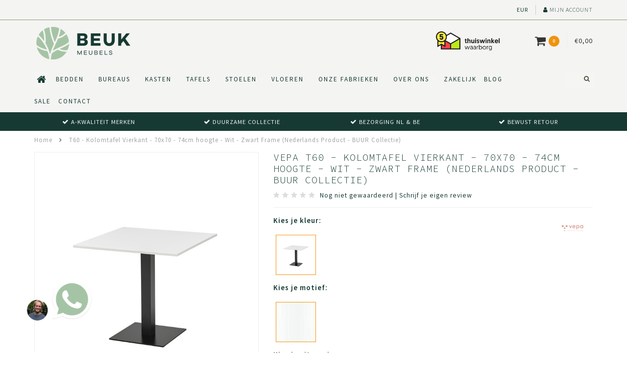

--- FILE ---
content_type: text/html;charset=utf-8
request_url: https://www.beukmeubels.nl/t60-kolomtafel-vierkant-70x70-74cm-hoogte-wit-zwar.html
body_size: 18300
content:
<!DOCTYPE html>
<html lang="nl">
  <head>
    
    <!--
        
        Theme Infinite | v1.5
        Theme designed and created by Dyvelopment - We are true e-commerce heroes!
        
        For custom Lightspeed eCom work like custom design or development,
        please contact us at www.dyvelopment.nl
        
    -->
    
    <meta charset="utf-8"/>
<!-- [START] 'blocks/head.rain' -->
<!--

  (c) 2008-2026 Lightspeed Netherlands B.V.
  http://www.lightspeedhq.com
  Generated: 27-01-2026 @ 08:50:19

-->
<link rel="canonical" href="https://www.beukmeubels.nl/t60-kolomtafel-vierkant-70x70-74cm-hoogte-wit-zwar.html"/>
<link rel="alternate" href="https://www.beukmeubels.nl/index.rss" type="application/rss+xml" title="Nieuwe producten"/>
<meta name="robots" content="noodp,noydir"/>
<meta name="google-site-verification" content="351bdnSxaVT5vVh7oa_4z2kpERzCc8wnMdveDtXELAI"/>
<meta name="google-site-verification" content="O8snOlCT9h-vL0zvMATLLpTFHJzJQRZSEvGvAJfPJI8"/>
<meta property="og:url" content="https://www.beukmeubels.nl/t60-kolomtafel-vierkant-70x70-74cm-hoogte-wit-zwar.html?source=facebook"/>
<meta property="og:site_name" content="BEUK  Meubels"/>
<meta property="og:title" content="T60 - Kolomtafel Vierkant - 70x70 - 74cm hoogte - Wit - Zwart Frame (Nederlands Product)"/>
<meta property="og:description" content="T60 is een moderne kolomtafel met vierkante of ronde kolom en voetplaat. Het metalen onderstel is robuust. Staat hij eenmaal op zijn plek, dan staat hij goed."/>
<meta property="og:image" content="https://cdn.webshopapp.com/shops/231272/files/426480551/vepa-t60-kolomtafel-vierkant-70x70-74cm-hoogte-wit.jpg"/>
<script>
(function(w,d,s,l,i){w[l]=w[l]||[];w[l].push({'gtm.start':
new Date().getTime(),event:'gtm.js'});var f=d.getElementsByTagName(s)[0],
j=d.createElement(s),dl=l!='dataLayer'?'&l='+l:'';j.async=true;j.src=
'https://www.googletagmanager.com/gtm.js?id='+i+dl;f.parentNode.insertBefore(j,f);
})(window,document,'script','dataLayer','GTM-NBD7FBS');
</script>
<script src="https://www.googletagmanager.com/gtag/js?id=G-BD4VM2GX4V"></script>
<script>
  window.dataLayer = window.dataLayer || [];
    function gtag(){dataLayer.push(arguments);}
    gtag('js', new Date());

    gtag('config', 'G-BD4VM2GX4V');
</script>
<!--[if lt IE 9]>
<script src="https://cdn.webshopapp.com/assets/html5shiv.js?2025-02-20"></script>
<![endif]-->
<!-- [END] 'blocks/head.rain' -->
    
    <title>T60 - Kolomtafel Vierkant - 70x70 - 74cm hoogte - Wit - Zwart Frame (Nederlands Product) - BEUK  Meubels</title>
    
    <meta name="description" content="T60 is een moderne kolomtafel met vierkante of ronde kolom en voetplaat. Het metalen onderstel is robuust. Staat hij eenmaal op zijn plek, dan staat hij goed." />
    <meta name="keywords" content="VEPA, T60, -, Kolomtafel, Vierkant, -, 70x70, -, 74cm, hoogte, -, Wit, -, Zwart, Frame, (Nederlands, Product, -, BUUR, Collectie)" />
    
    <meta http-equiv="X-UA-Compatible" content="IE=edge">
    <meta name="viewport" content="width=device-width, initial-scale=1.0, maximum-scale=1.0, user-scalable=0">
    <meta name="apple-mobile-web-app-capable" content="yes">
    <meta name="apple-mobile-web-app-status-bar-style" content="black">

    <link rel="shortcut icon" href="https://cdn.webshopapp.com/shops/231272/themes/126362/v/836348/assets/favicon.ico?20210825152833" type="image/x-icon" />
    
        <meta name="format-detection" content="telephone=no">
    <meta name="format-detection" content="date=no">
    <meta name="format-detection" content="address=no">
    <meta name="format-detection" content="email=no">
        
    <script src="//code.jquery.com/jquery-1.12.4.min.js"></script>
    <script>window.jQuery || document.write('<script src="https://cdn.webshopapp.com/assets/jquery-1-9-1.js?2025-02-20">\x3C/script>')</script>
    
    <link href="//fonts.googleapis.com/css?family=Source%20Sans%20Pro:400,300,600" rel="stylesheet">
        <link href="//fonts.googleapis.com/css?family=Source%20Code%20Pro:400,300,600" rel="stylesheet">
        
    <link href="//maxcdn.bootstrapcdn.com/font-awesome/4.7.0/css/font-awesome.min.css" rel="stylesheet">
    
    <link rel="stylesheet" href="https://cdn.webshopapp.com/shops/231272/themes/126362/assets/bootstrap-min.css?2024080619020620201204152440" />
		<link rel="stylesheet" href="https://cdn.webshopapp.com/shops/231272/themes/126362/assets/colors.css?2024080619020620201204152440" />
    <link rel="stylesheet" href="https://cdn.webshopapp.com/assets/gui-2-0.css?2025-02-20" />
    <link rel="stylesheet" href="https://cdn.webshopapp.com/assets/gui-responsive-2-0.css?2025-02-20" />
    
    <link rel="stylesheet" href="https://cdn.webshopapp.com/shops/231272/themes/126362/assets/owlcarousel-v2.css?2024080619020620201204152440" />
    <link rel="stylesheet" href="https://cdn.webshopapp.com/shops/231272/themes/126362/assets/jquery-fancybox.css?2024080619020620201204152440" />
    <link rel="stylesheet" href="https://cdn.webshopapp.com/shops/231272/themes/126362/assets/fancybox.css?2024080619020620201204152440" /> 

<link rel="preconnect" href="https://fonts.googleapis.com">
<link rel="preconnect" href="https://fonts.gstatic.com" crossorigin>
<link href="https://fonts.googleapis.com/css2?family=Kalam:wght@300;400;700&display=swap" rel="stylesheet">

    
        <link rel="stylesheet" href="https://cdn.webshopapp.com/shops/231272/themes/126362/assets/lightgallery-min.css?2024080619020620201204152440" />
        
        <link rel="stylesheet" href="https://cdn.webshopapp.com/shops/231272/themes/126362/assets/style-min.css?2024080619020620201204152440" />
        <link rel="stylesheet" href="https://cdn.webshopapp.com/shops/231272/themes/126362/assets/sm-dev.css?2024080619020620201204152440" />
    <!-- User defined styles -->
    <link rel="stylesheet" href="https://cdn.webshopapp.com/shops/231272/themes/126362/assets/settings.css?2024080619020620201204152440" />
    <link rel="stylesheet" href="https://cdn.webshopapp.com/shops/231272/themes/126362/assets/custom.css?2024080619020620201204152440" />
    
    

    <!--[if lte IE 9]>
      <script src="https://cdn.webshopapp.com/shops/231272/themes/126362/assets/ie.js?2024080619020620201204152440"></script>
    <![endif]-->
    
    <script>
      /* Some global vars */
      var domain = 'https://www.beukmeubels.nl/';
      var url = 'https://www.beukmeubels.nl/';
      var mainUrl = 'https://www.beukmeubels.nl/';
      var searchUrl = 'https://www.beukmeubels.nl/search/';
      var cartUrl = 'https://www.beukmeubels.nl/cart/';
      var checkoutUrl = 'https://www.beukmeubels.nl/checkout/';
      var notification = false;
      var b2b = false;
      var freeShippingNotice = false;
      
      /* Quick settings */
      var enableQuickView = true;
      
      /* Some prefedined translations */
      var tContinueShopping = 'Ga verder met winkelen';
      var tProceedToCheckout = 'Doorgaan naar afrekenen';
      var tViewProduct = 'Bekijk product';
      var tAddtoCart = 'Toevoegen aan winkelwagen';
      var tNoInformationFound = 'Geen informatie gevonden';
      var tView = 'Bekijken';
      var tCheckout = 'Bestellen';
      var tLiveCartTotal = 'Totaal incl. btw';
      var tNavigation = 'Navigatie';
      var tOnlyXProductsInStock = 'Er zijn maar XXX producten op voorraad, wil je deze toevoegen aan de winkelwagen?';
      var tInStock = 'Op voorraad';
      var tOutOfStock = 'Niet op voorraad';
      var tFreeShipping = 'Gratis verzending';
      var tAmountToFreeShipping = 'Amount to free shipping:';
      var tRequestedAmountNotAvailable = 'Het gewenste aantal voor “XXX” is niet beschikbaar.';
      var tMinimumQty = 'De minimale afname voor &quot;XXX&quot; is YYY.';
      var tBackorder = 'Backorder';
      
      /* Cart data */
      var cartTotalIncl = parseFloat(0);
      var cartTotalExcl = parseFloat(0);
      var cartTotal = parseFloat(0);
      var currencySymbol = '€';
      
      var amountToFreeShipping = parseFloat(50);
      
            function getServerTime()
      {
        return new Date ("Jan 27, 2026 08:50:19 +0100");
      }
    </script>
    
        
        
    <!-- Global site tag (gtag.js) - Google AdWords: 835751166 --> 
    <script async src="https://www.googletagmanager.com/gtag/js?id=AW-835751166"></script> 
    <script> window.dataLayer = window.dataLayer || []; function gtag(){dataLayer.push(arguments);} gtag('js', new Date());
gtag('config', 'AW-835751166'); </script>
	  <!-- TrustBox script -->
<script type="text/javascript"src="//widget.trustpilot.com/bootstrap/v5/tp.widget.bootstrap.min.js" async></script>
<!-- End TrustBox script -->
    <meta name="ahrefs-site-verification" content="28f508a821c3580f0ab53503b58e52b3555da79cab209f70f8ad402136739205">
  </head>
  <body class="">
    
        
    <div class="overlay">
      <i class="fa fa-times"></i>
    </div>
    
    <header>
      
<!-- Topbar -->
<div id="topbar">
  <div class="container">
    <div class="row">
      <div class="col-sm-6 hidden-xs hidden-xxs">
        <div id="topbar-text"></div>
      </div>
      <div class="col-sm-6 col-xs-12" id="topbar-right">
                <div id="hallmark-mobile">
          <a href="https://www.thuiswinkel.org/leden/beuk-meubels/certificaat" target="_blank">
            <img src="https://cdn.webshopapp.com/shops/231272/themes/126362/assets/hallmark.png?20200302162716" alt="" id="header-hallmark" onerror="$(this).hide();">
          </a>
        </div>
        <ul>
        <li class="languages">
          <a href="#"><span class="flags nl"></span></a> <!--NEDERLANDS-->
                  </li>
        
        <li class="currencies">
          <a href="#"><span class="currency-EUR">EUR</span></a>
                  </li>
        <li class="comparewishlist">
          <a href="https://www.beukmeubels.nl/wishlist/"><i class="fa fa-heart-o"></i></a>
          <a href="https://www.beukmeubels.nl/compare/"><i class="fa fa-random"></i></a>
        </li>
        <li class="account">
          <a href="https://www.beukmeubels.nl/account/"><i class="fa fa-user"></i><span class="hidden-xs hidden-xxs"> Mijn account</span></a>
        </li>
        </ul>
        
      </div>
    </div>
      </div>
</div>
<!-- End topbar -->

<div class="container" id="header">
  <div class="row">
    
        <div class="col-sm-7 col-xs-12" id="logo">
        <a href="https://www.beukmeubels.nl/"><img class="" src="https://cdn.webshopapp.com/shops/231272/themes/126362/v/842037/assets/logo.png?20210913142314" alt="Logo">
          <div class="slogan slogan-lg"><span><span class="b-colored"></span> </span></div>
      </a>
    </div>
    <style>
      .slogan.slogan-lg { position:unset;width:unset;} #logo a {display: inline-flex;align-items:center;} #logo img { margin-right:10px;}
    </style>
        
        
        
        
    <!--<div class="col-md-5 col-sm-7 hidden-xs hidden-xxs" id="hallmark">
            <img src="https://cdn.webshopapp.com/shops/231272/themes/126362/v/1316015/assets/hallmark.png?20220601113202" alt="">
          </div> -->
    
    <div class="header-right col-sm-5 hidden-xs hidden-xxs">
            <div id="hallmark">
                      <a href="https://www.thuiswinkel.org/leden/beuk-meubels/certificaat" target="_blank">
                  <img src="https://cdn.webshopapp.com/shops/231272/themes/126362/v/1316015/assets/hallmark.png?20220601113202" alt="" id="header-hallmark" onerror="$(this).hide();">
                </a>
                    </div>
      
      
      <!--<div class="cart-header-container">av -->
      <div class="cartheader hidden-sm hidden-xs hidden-xxs">
        <div class="cart-container cart maincart">
        
        <a href="https://www.beukmeubels.nl/cart/">
        <div class="cart-icon">
          <i class="fa fa-shopping-cart"></i> <span id="qty" class="highlight-bg cart-total-qty">0</span>
        </div>
        
        <div id="cart-total">
          €0,00
        </div>
        </a>
        
        <div class="cart-content-holder">
          <div class="cart-content">
            <h4>Winkelwagen</h4>
                        
                          <p class="noproducts">U heeft geen artikelen in uw winkelwagen</p>
                      </div>
        </div>
        </div>
      </div>
      <!--</div>-->
      
      
    </div>
  </div>
</div>

<div class="cf"></div>
  

<div class="compact" id="navbar">
  <div class="container">
    <div class="row">
      <div class="col-md-12">
        <nav>
          <ul class="mediummenu compact">
	<li class="hidden-sm hidden-xs hidden-xxs">
		<a href="https://www.beukmeubels.nl/">
			<i class="fa fa-home home-icon" aria-hidden="true"></i>
		</a>
	</li>
	<!-- <li class="visible-sm visible-xs hamburger">
	            <a href="https://www.beukmeubels.nl/"><i class="fa fa-bars" aria-hidden="true"></i></a>
	        </li>
	        <li class="visible-xs mobile-cart">
	            <a href="https://www.beukmeubels.nl/cart/"><i class="fa fa-opencart" aria-hidden="true"></i> <span>(0)</span></a>
	        </li> -->
						<li>
				<a href="https://www.beukmeubels.nl/bedden/" class="dropdown">Bedden</a>

									<span class="opensub visible-sm visible-xs visible-xxs">
						<i class="fa fa-plus-circle"></i>
					</span>
				
				
											<ul class="mediummenu">
							<li>
								<div class="row">
									<div class="col-md-6">
										<ul class="sub1">
																							<li>
													<h4>
														<a href="https://www.beukmeubels.nl/bedden/bed-met-opbergruimte/">Bed met opbergruimte</a>
													</h4>
																											<div class="sub2-holder">
															<ul class="sub2">
																																	<li>
																		<a href="https://www.beukmeubels.nl/bedden/bed-met-opbergruimte/kinderbed-tienerbed-met-opbergruimte/">Kinderbed / tienerbed met opbergruimte</a>
																	</li>
																																	<li>
																		<a href="https://www.beukmeubels.nl/bedden/bed-met-opbergruimte/eenpersoonsbed-met-opbergruimte/">Eenpersoonsbed met opbergruimte</a>
																	</li>
																																	<li>
																		<a href="https://www.beukmeubels.nl/bedden/bed-met-opbergruimte/twijfelaar-bed-met-opbergruimte/">Twijfelaar bed met opbergruimte</a>
																	</li>
																																	<li>
																		<a href="https://www.beukmeubels.nl/bedden/bed-met-opbergruimte/tweepersoonsbed-met-opbergruimte/">Tweepersoonsbed met opbergruimte</a>
																	</li>
																															</ul>
														</div>
																									</li>
																							<li>
													<h4>
														<a href="https://www.beukmeubels.nl/bedden/eenpersoonsbed/">Eenpersoonsbed</a>
													</h4>
																											<div class="sub2-holder">
															<ul class="sub2">
																																	<li>
																		<a href="https://www.beukmeubels.nl/bedden/eenpersoonsbed/eenpersoons-bed-90x190/">Eenpersoons bed 90x190</a>
																	</li>
																																	<li>
																		<a href="https://www.beukmeubels.nl/bedden/eenpersoonsbed/eenpersoons-bed-90x200/">Eenpersoons bed 90x200</a>
																	</li>
																																	<li>
																		<a href="https://www.beukmeubels.nl/bedden/eenpersoonsbed/eenpersoons-bed-90x210/">Eenpersoons bed 90x210</a>
																	</li>
																																	<li>
																		<a href="https://www.beukmeubels.nl/bedden/eenpersoonsbed/eenpersoons-bed-90x220/">Eenpersoons bed 90x220</a>
																	</li>
																															</ul>
														</div>
																									</li>
																							<li>
													<h4>
														<a href="https://www.beukmeubels.nl/bedden/twijfelaar-bed/">Twijfelaar bed</a>
													</h4>
																											<div class="sub2-holder">
															<ul class="sub2">
																																	<li>
																		<a href="https://www.beukmeubels.nl/bedden/twijfelaar-bed/twijfelaar-bed-120x200/">Twijfelaar bed 120x200</a>
																	</li>
																																	<li>
																		<a href="https://www.beukmeubels.nl/bedden/twijfelaar-bed/twijfelaar-bed-120x210/">Twijfelaar bed 120x210</a>
																	</li>
																																	<li>
																		<a href="https://www.beukmeubels.nl/bedden/twijfelaar-bed/twijfelaar-bed-120x220/">Twijfelaar bed 120x220</a>
																	</li>
																															</ul>
														</div>
																									</li>
																							<li>
													<h4>
														<a href="https://www.beukmeubels.nl/bedden/tweepersoonsbed/">Tweepersoonsbed</a>
													</h4>
																											<div class="sub2-holder">
															<ul class="sub2">
																																	<li>
																		<a href="https://www.beukmeubels.nl/bedden/tweepersoonsbed/tweepersoons-bed-140x200/">Tweepersoons bed 140x200</a>
																	</li>
																																	<li>
																		<a href="https://www.beukmeubels.nl/bedden/tweepersoonsbed/tweepersoons-bed-140x210/">Tweepersoons bed 140x210</a>
																	</li>
																																	<li>
																		<a href="https://www.beukmeubels.nl/bedden/tweepersoonsbed/tweepersoons-bed-140x220/">Tweepersoons bed 140x220</a>
																	</li>
																																	<li>
																		<a href="https://www.beukmeubels.nl/bedden/tweepersoonsbed/tweepersoons-bed-160x200/">Tweepersoons bed 160x200</a>
																	</li>
																																	<li>
																		<a href="https://www.beukmeubels.nl/bedden/tweepersoonsbed/tweepersoons-bed-160x210/">Tweepersoons bed 160x210</a>
																	</li>
																																	<li>
																		<a href="https://www.beukmeubels.nl/bedden/tweepersoonsbed/tweepersoons-bed-160x220/">Tweepersoons bed 160x220</a>
																	</li>
																																	<li>
																		<a href="https://www.beukmeubels.nl/bedden/tweepersoonsbed/tweepersoons-bed-180x200/">Tweepersoons bed 180x200</a>
																	</li>
																																	<li>
																		<a href="https://www.beukmeubels.nl/bedden/tweepersoonsbed/tweepersoons-bed-180x210/">Tweepersoons bed 180x210</a>
																	</li>
																																	<li>
																		<a href="https://www.beukmeubels.nl/bedden/tweepersoonsbed/tweepersoons-bed-180x220/">Tweepersoons bed 180x220</a>
																	</li>
																															</ul>
														</div>
																									</li>
																							<li>
													<h4>
														<a href="https://www.beukmeubels.nl/bedden/hoogslaper/">Hoogslaper</a>
													</h4>
																									</li>
																							<li>
													<h4>
														<a href="https://www.beukmeubels.nl/bedden/seniorenbed/">Seniorenbed</a>
													</h4>
																									</li>
																							<li>
													<h4>
														<a href="https://www.beukmeubels.nl/bedden/lattenbodem-matras/">Lattenbodem &amp; Matras</a>
													</h4>
																									</li>
																							<li>
													<h4>
														<a href="https://www.beukmeubels.nl/bedden/ladenbakken-bedlades/">Ladenbakken &amp; Bedlades</a>
													</h4>
																									</li>
																							<li>
													<h4>
														<a href="https://www.beukmeubels.nl/bedden/lange-bedden/">Lange Bedden</a>
													</h4>
																											<div class="sub2-holder">
															<ul class="sub2">
																																	<li>
																		<a href="https://www.beukmeubels.nl/bedden/lange-bedden/eenpersoons-210cm-en-220cm/">Eenpersoons 210cm en 220cm</a>
																	</li>
																																	<li>
																		<a href="https://www.beukmeubels.nl/bedden/lange-bedden/twijfelaar-210cm-en-220cm/">Twijfelaar 210cm en 220cm</a>
																	</li>
																																	<li>
																		<a href="https://www.beukmeubels.nl/bedden/lange-bedden/tweepersoonsbed-210cm-en-220cm/">Tweepersoonsbed 210cm en 220cm </a>
																	</li>
																															</ul>
														</div>
																									</li>
																							<li>
													<h4>
														<a href="https://www.beukmeubels.nl/bedden/bedframes/">Bedframes</a>
													</h4>
																									</li>
																					</ul>
									</div>
																			<div class="col-md-6 hidden-sm hidden-xs hidden-xxs">
											<a href="#"><img src="https://cdn.webshopapp.com/shops/231272/themes/126362/assets/blank.gif?2024080619020620201204152440" data-src="https://cdn.webshopapp.com/shops/231272/files/390053685/300x300x1/image.jpg" data-srcset="https://cdn.webshopapp.com/shops/231272/files/390053685/300x300x1/image.jpg 1x" class="img-responsive lazy subcat-image fullround" alt="Bedden"></a>
										</div>
																	</div>
							</li>
						</ul>
					
				
			</li>
								<li>
				<a href="https://www.beukmeubels.nl/bureaus/" class="dropdown">Bureaus</a>

									<span class="opensub visible-sm visible-xs visible-xxs">
						<i class="fa fa-plus-circle"></i>
					</span>
				
				
											<ul class="mediummenu">
							<li>
								<div class="row">
									<div class="col-md-6">
										<ul class="sub1">
																							<li>
													<h4>
														<a href="https://www.beukmeubels.nl/bureaus/bureautafel-vaste-hoogte/">Bureautafel - Vaste Hoogte</a>
													</h4>
																									</li>
																							<li>
													<h4>
														<a href="https://www.beukmeubels.nl/bureaus/verstelbaar-bureau/">Verstelbaar bureau</a>
													</h4>
																											<div class="sub2-holder">
															<ul class="sub2">
																																	<li>
																		<a href="https://www.beukmeubels.nl/bureaus/verstelbaar-bureau/presto-rt-bureaus/">Presto RT Bureaus</a>
																	</li>
																															</ul>
														</div>
																									</li>
																							<li>
													<h4>
														<a href="https://www.beukmeubels.nl/bureaus/zit-sta-bureau-9096096/">Zit Sta bureau</a>
													</h4>
																									</li>
																							<li>
													<h4>
														<a href="https://www.beukmeubels.nl/bureaus/bureaus-met-opberg/">Bureaus met opberg</a>
													</h4>
																									</li>
																							<li>
													<h4>
														<a href="https://www.beukmeubels.nl/bureaus/duo-zit-sta/">Duo Zit Sta</a>
													</h4>
																									</li>
																							<li>
													<h4>
														<a href="https://www.beukmeubels.nl/bureaus/ladeblok/">Ladeblok</a>
													</h4>
																									</li>
																							<li>
													<h4>
														<a href="https://www.beukmeubels.nl/bureaus/bekabeling/">Bekabeling</a>
													</h4>
																									</li>
																							<li>
													<h4>
														<a href="https://www.beukmeubels.nl/bureaus/monitorarm/">Monitorarm</a>
													</h4>
																									</li>
																					</ul>
									</div>
																			<div class="col-md-6 hidden-sm hidden-xs hidden-xxs">
											<a href="#"><img src="https://cdn.webshopapp.com/shops/231272/themes/126362/assets/blank.gif?2024080619020620201204152440" data-src="https://cdn.webshopapp.com/shops/231272/files/390052160/300x300x1/image.jpg" data-srcset="https://cdn.webshopapp.com/shops/231272/files/390052160/300x300x1/image.jpg 1x" class="img-responsive lazy subcat-image fullround" alt="Bureaus"></a>
										</div>
																	</div>
							</li>
						</ul>
					
				
			</li>
								<li>
				<a href="https://www.beukmeubels.nl/kasten/" class="dropdown">Kasten</a>

									<span class="opensub visible-sm visible-xs visible-xxs">
						<i class="fa fa-plus-circle"></i>
					</span>
				
				
											<ul class="mediummenu">
							<li>
								<div class="row">
									<div class="col-md-6">
										<ul class="sub1">
																							<li>
													<h4>
														<a href="https://www.beukmeubels.nl/kasten/1-deurs-kledingkast/">1 deurs kledingkast</a>
													</h4>
																									</li>
																							<li>
													<h4>
														<a href="https://www.beukmeubels.nl/kasten/tweedeurs-kledingkast/">Tweedeurs kledingkast</a>
													</h4>
																									</li>
																							<li>
													<h4>
														<a href="https://www.beukmeubels.nl/kasten/driedeurs-kledingkast/">Driedeurs Kledingkast</a>
													</h4>
																									</li>
																							<li>
													<h4>
														<a href="https://www.beukmeubels.nl/kasten/boekenkasten/">Boekenkasten</a>
													</h4>
																									</li>
																							<li>
													<h4>
														<a href="https://www.beukmeubels.nl/kasten/archiefkast/">Archiefkast</a>
													</h4>
																									</li>
																							<li>
													<h4>
														<a href="https://www.beukmeubels.nl/kasten/nachtkastje/">Nachtkastje</a>
													</h4>
																									</li>
																							<li>
													<h4>
														<a href="https://www.beukmeubels.nl/kasten/dressoir/">Dressoir</a>
													</h4>
																									</li>
																					</ul>
									</div>
																			<div class="col-md-6 hidden-sm hidden-xs hidden-xxs">
											<a href="#"><img src="https://cdn.webshopapp.com/shops/231272/themes/126362/assets/blank.gif?2024080619020620201204152440" data-src="https://cdn.webshopapp.com/shops/231272/files/390053856/300x300x1/image.jpg" data-srcset="https://cdn.webshopapp.com/shops/231272/files/390053856/300x300x1/image.jpg 1x" class="img-responsive lazy subcat-image fullround" alt="Kasten"></a>
										</div>
																	</div>
							</li>
						</ul>
					
				
			</li>
								<li>
				<a href="https://www.beukmeubels.nl/tafels/" class="dropdown">Tafels</a>

									<span class="opensub visible-sm visible-xs visible-xxs">
						<i class="fa fa-plus-circle"></i>
					</span>
				
				
											<ul class="mediummenu">
							<li>
								<div class="row">
									<div class="col-md-6">
										<ul class="sub1">
																							<li>
													<h4>
														<a href="https://www.beukmeubels.nl/tafels/kantinetafel/">Kantinetafel</a>
													</h4>
																									</li>
																							<li>
													<h4>
														<a href="https://www.beukmeubels.nl/tafels/vergadertafel/">Vergadertafel</a>
													</h4>
																											<div class="sub2-holder">
															<ul class="sub2">
																																	<li>
																		<a href="https://www.beukmeubels.nl/tafels/vergadertafel/vpax-vergadertafel/">VPAX Vergadertafel</a>
																	</li>
																															</ul>
														</div>
																									</li>
																					</ul>
									</div>
																			<div class="col-md-6 hidden-sm hidden-xs hidden-xxs">
											<a href="#"><img src="https://cdn.webshopapp.com/shops/231272/themes/126362/assets/blank.gif?2024080619020620201204152440" data-src="https://cdn.webshopapp.com/shops/231272/files/397669212/300x300x1/image.jpg" data-srcset="https://cdn.webshopapp.com/shops/231272/files/397669212/300x300x1/image.jpg 1x" class="img-responsive lazy subcat-image fullround" alt="Tafels"></a>
										</div>
																	</div>
							</li>
						</ul>
					
				
			</li>
								<li>
				<a href="https://www.beukmeubels.nl/stoelen/" class="dropdown">Stoelen</a>

									<span class="opensub visible-sm visible-xs visible-xxs">
						<i class="fa fa-plus-circle"></i>
					</span>
				
				
											<ul class="mediummenu">
							<li>
								<div class="row">
									<div class="col-md-6">
										<ul class="sub1">
																							<li>
													<h4>
														<a href="https://www.beukmeubels.nl/stoelen/bureaustoel/">Bureaustoel</a>
													</h4>
																											<div class="sub2-holder">
															<ul class="sub2">
																																	<li>
																		<a href="https://www.beukmeubels.nl/stoelen/bureaustoel/npr-1813-bureaustoel-nen-1335/">NPR 1813 Bureaustoel |  NEN 1335</a>
																	</li>
																															</ul>
														</div>
																									</li>
																							<li>
													<h4>
														<a href="https://www.beukmeubels.nl/stoelen/vergaderstoel/">Vergaderstoel</a>
													</h4>
																											<div class="sub2-holder">
															<ul class="sub2">
																																	<li>
																		<a href="https://www.beukmeubels.nl/stoelen/vergaderstoel/felt-fine-felt-vergaderstoel/">Felt Fine &amp; Felt Vergaderstoel</a>
																	</li>
																																	<li>
																		<a href="https://www.beukmeubels.nl/stoelen/vergaderstoel/hemp-fine/">Hemp Fine</a>
																	</li>
																															</ul>
														</div>
																									</li>
																							<li>
													<h4>
														<a href="https://www.beukmeubels.nl/stoelen/zit-stakruk/">Zit stakruk</a>
													</h4>
																											<div class="sub2-holder">
															<ul class="sub2">
																																	<li>
																		<a href="https://www.beukmeubels.nl/stoelen/zit-stakruk/be-steady-zit-sta-kruk/">Be Steady Zit Sta Kruk</a>
																	</li>
																															</ul>
														</div>
																									</li>
																							<li>
													<h4>
														<a href="https://www.beukmeubels.nl/stoelen/fauteuil/">Fauteuil</a>
													</h4>
																									</li>
																							<li>
													<h4>
														<a href="https://www.beukmeubels.nl/stoelen/kruk/">Kruk</a>
													</h4>
																											<div class="sub2-holder">
															<ul class="sub2">
																																	<li>
																		<a href="https://www.beukmeubels.nl/stoelen/kruk/felt-high-kruk/">Felt High Kruk</a>
																	</li>
																															</ul>
														</div>
																									</li>
																					</ul>
									</div>
																			<div class="col-md-6 hidden-sm hidden-xs hidden-xxs">
											<a href="#"><img src="https://cdn.webshopapp.com/shops/231272/themes/126362/assets/blank.gif?2024080619020620201204152440" data-src="https://cdn.webshopapp.com/shops/231272/files/453576569/300x300x1/image.jpg" data-srcset="https://cdn.webshopapp.com/shops/231272/files/453576569/300x300x1/image.jpg 1x" class="img-responsive lazy subcat-image fullround" alt="Stoelen"></a>
										</div>
																	</div>
							</li>
						</ul>
					
				
			</li>
								<li>
				<a href="https://www.beukmeubels.nl/vloeren/" class="dropdown">Vloeren</a>

									<span class="opensub visible-sm visible-xs visible-xxs">
						<i class="fa fa-plus-circle"></i>
					</span>
				
				
											<ul class="mediummenu">
							<li>
								<div class="row">
									<div class="col-md-6">
										<ul class="sub1">
																							<li>
													<h4>
														<a href="https://www.beukmeubels.nl/vloeren/vloerkleed/">Vloerkleed</a>
													</h4>
																									</li>
																							<li>
													<h4>
														<a href="https://www.beukmeubels.nl/vloeren/wollen-vloerkleed/">Wollen vloerkleed</a>
													</h4>
																									</li>
																							<li>
													<h4>
														<a href="https://www.beukmeubels.nl/vloeren/droogloopmat/">Droogloopmat</a>
													</h4>
																									</li>
																							<li>
													<h4>
														<a href="https://www.beukmeubels.nl/vloeren/droogloopmat-op-rol/">Droogloopmat op rol</a>
													</h4>
																									</li>
																							<li>
													<h4>
														<a href="https://www.beukmeubels.nl/vloeren/droogloopmat-op-maat/">Droogloopmat op Maat</a>
													</h4>
																									</li>
																							<li>
													<h4>
														<a href="https://www.beukmeubels.nl/vloeren/schoonloopmat/">Schoonloopmat </a>
													</h4>
																									</li>
																							<li>
													<h4>
														<a href="https://www.beukmeubels.nl/vloeren/schoonloopmat-op-rol/">Schoonloopmat op rol</a>
													</h4>
																									</li>
																					</ul>
									</div>
																			<div class="col-md-6 hidden-sm hidden-xs hidden-xxs">
											<a href="#"><img src="https://cdn.webshopapp.com/shops/231272/themes/126362/assets/blank.gif?2024080619020620201204152440" data-src="https://cdn.webshopapp.com/shops/231272/files/390051663/300x300x1/image.jpg" data-srcset="https://cdn.webshopapp.com/shops/231272/files/390051663/300x300x1/image.jpg 1x" class="img-responsive lazy subcat-image fullround" alt="Vloeren"></a>
										</div>
																	</div>
							</li>
						</ul>
					
				
			</li>
								<li>
				<a href="https://www.beukmeubels.nl/onze-fabrieken/" class="dropdown">Onze fabrieken</a>

									<span class="opensub visible-sm visible-xs visible-xxs">
						<i class="fa fa-plus-circle"></i>
					</span>
				
				
											<ul class="mediummenu">
							<li>
								<div class="row">
									<div class="col-md-6">
										<ul class="sub1">
																							<li>
													<h4>
														<a href="https://www.beukmeubels.nl/onze-fabrieken/beuk/">BEUK</a>
													</h4>
																											<div class="sub2-holder">
															<ul class="sub2">
																																	<li>
																		<a href="https://www.beukmeubels.nl/onze-fabrieken/beuk/kasten/">Kasten</a>
																	</li>
																																	<li>
																		<a href="https://www.beukmeubels.nl/onze-fabrieken/beuk/bedden/">Bedden</a>
																	</li>
																															</ul>
														</div>
																									</li>
																							<li>
													<h4>
														<a href="https://www.beukmeubels.nl/onze-fabrieken/be-by-beta-stoelen/">Be by Beta Stoelen</a>
													</h4>
																									</li>
																							<li>
													<h4>
														<a href="https://www.beukmeubels.nl/onze-fabrieken/buur/">BUUR</a>
													</h4>
																									</li>
																							<li>
													<h4>
														<a href="https://www.beukmeubels.nl/onze-fabrieken/promat/">Promat</a>
													</h4>
																									</li>
																							<li>
													<h4>
														<a href="https://www.beukmeubels.nl/onze-fabrieken/houtlander/">Houtlander</a>
													</h4>
																									</li>
																							<li>
													<h4>
														<a href="https://www.beukmeubels.nl/onze-fabrieken/desso/">Desso</a>
													</h4>
																									</li>
																							<li>
													<h4>
														<a href="https://www.beukmeubels.nl/onze-fabrieken/barefoot/">Barefoot</a>
													</h4>
																									</li>
																					</ul>
									</div>
																			<div class="col-md-6 hidden-sm hidden-xs hidden-xxs">
											<a href="#"><img src="https://cdn.webshopapp.com/shops/231272/themes/126362/assets/blank.gif?2024080619020620201204152440" data-src="https://cdn.webshopapp.com/shops/231272/files/381969769/300x300x1/image.jpg" data-srcset="https://cdn.webshopapp.com/shops/231272/files/381969769/300x300x1/image.jpg 1x" class="img-responsive lazy subcat-image fullround" alt="Onze fabrieken"></a>
										</div>
																	</div>
							</li>
						</ul>
					
				
			</li>
											<li>
				<a href="https://www.beukmeubels.nl/over-ons/" class="dropdown">Over Ons</a>

									<span class="opensub visible-sm visible-xs visible-xxs">
						<i class="fa fa-plus-circle"></i>
					</span>
				
				
											<ul class="mediummenu">
							<li>
								<div class="row">
									<div class="col-md-6">
										<ul class="sub1">
																							<li>
													<h4>
														<a href="https://www.beukmeubels.nl/over-ons/duurzame-labels/">Duurzame Labels</a>
													</h4>
																											<div class="sub2-holder">
															<ul class="sub2">
																																	<li>
																		<a href="https://www.beukmeubels.nl/over-ons/duurzame-labels/pefc/">PEFC</a>
																	</li>
																																	<li>
																		<a href="https://www.beukmeubels.nl/over-ons/duurzame-labels/fsc-hout/">FSC Hout</a>
																	</li>
																																	<li>
																		<a href="https://www.beukmeubels.nl/over-ons/duurzame-labels/econyl/">ECONYL</a>
																	</li>
																																	<li>
																		<a href="https://www.beukmeubels.nl/over-ons/duurzame-labels/oeko-tex/">Oeko-Tex</a>
																	</li>
																																	<li>
																		<a href="https://www.beukmeubels.nl/over-ons/duurzame-labels/beuk-keurmerk/">BEUK Keurmerk</a>
																	</li>
																																	<li>
																		<a href="https://www.beukmeubels.nl/over-ons/duurzame-labels/eco-label/">ECO Label</a>
																	</li>
																															</ul>
														</div>
																									</li>
																							<li>
													<h4>
														<a href="https://www.beukmeubels.nl/over-ons/ons-verhaal/">Ons verhaal</a>
													</h4>
																									</li>
																							<li>
													<h4>
														<a href="https://www.beukmeubels.nl/over-ons/onze-stichting/">Onze Stichting</a>
													</h4>
																									</li>
																					</ul>
									</div>
																			<div class="col-md-6 hidden-sm hidden-xs hidden-xxs">
											<a href="#"><img src="https://cdn.webshopapp.com/shops/231272/themes/126362/assets/blank.gif?2024080619020620201204152440" data-src="https://cdn.webshopapp.com/shops/231272/files/379058156/300x300x1/image.jpg" data-srcset="https://cdn.webshopapp.com/shops/231272/files/379058156/300x300x1/image.jpg 1x" class="img-responsive lazy subcat-image fullround" alt="Over Ons"></a>
										</div>
																	</div>
							</li>
						</ul>
					
				
			</li>
			
	
	<li class="hidden-sm hidden-xs hidden-xxs">
		<a href="https://www.beukmeubels.nl/zakelijke-klant/">Zakelijk</a>
	</li>

						<li>
				<a href="https://www.beukmeubels.nl/blogs/nederlandse-meubels/">Blog</a>
			</li>
				<!-- About us en twee knoppen extra (S. Breggeman Lightspeed)-->
	<!---
	 					 <li>
	            <a href="https://www.beukmeubels.nl/service/about/">Ons Verhaal</a>
	  					</li>
	         
	  				 	<li>
	            	<a href="https://www.beukmeubels.nl/onze-meubelmakers/">Onze Meubelmakers</a>
	          	</li>
	  					---->
	<li>
		<a href="https://www.beukmeubels.nl/collection/offers/">Sale</a>
	</li>
	<li>
		<a href="https://www.beukmeubels.nl/service/contact/">Contact</a>
	</li>

	<!-- End about us
	        <!-- <li id="search">
	          <form action="https://www.beukmeubels.nl/search/" id="searchform" method="get">
	            <input type="text" id="searchbox" name="q" placeholder="" autocomplete="off"><i class="fa fa-search" aria-hidden="true"></i><i class="fa fa-times clearsearch" aria-hidden="true"></i>
	          </form>
	        </li> -->

	<!-- <li id="navcart">
	          <a href="https://www.beukmeubels.nl/cart/"><i class="fa fa-shopping-cart" aria-hidden="true"></i></a>
	        </li> -->
</ul>

<span id="mobilenav" class="visible-xxs visible-xs visible-sm">
	<a href="https://www.beukmeubels.nl/">
		<i class="fa fa-bars" aria-hidden="true"></i>
	</a>
</span>

<span id="mobilelogo" class="visible-xxs visible-xs visible-sm">
	<a href="https://www.beukmeubels.nl/"><img class="" src="https://cdn.webshopapp.com/shops/231272/themes/126362/v/842037/assets/logo.png?20210913142314" width="80px" height="40px" alt="Logo"></a>
</span>

<div id="search">
	<form action="https://www.beukmeubels.nl/search/" id="searchform" method="get">
		<input type="text" id="searchbox" class="" name="q" placeholder="" autocomplete="off"><i class="fa fa-search" aria-hidden="true"></i>
		<i class="fa fa-times clearsearch" aria-hidden="true"></i>
	</form>

	<div id="searchcontent" class="hidden-xs hidden-xxs">
		<div id="searchresults"></div>
		<div class="more">
			<a href="#" class="search-viewall">Bekijk alle resultaten
				<span>(0)</span>
			</a>
		</div>
		<div class="noresults">Geen producten gevonden</div>
	</div>
</div>

<span id="mobilecart" class="visible-xxs visible-xs visible-sm">
	<a href="https://www.beukmeubels.nl/cart/">
		<i class="fa fa-shopping-cart" aria-hidden="true"></i>
		<span>(0)</span>
	</a>
</span>

<div id="stickycart" class="hidden-xxs hidden-xs hidden-sm">
	<div class="cart">
		<a href="https://www.beukmeubels.nl/cart/">
			<span class="stickyicon">
				<i class="fa fa-shopping-cart" aria-hidden="true"></i>
			</span>
			<span class="stickyqty cart-total-qty">0</span>
		</a>
		<div class="cart-content-holder"></div>
	</div>
</div>
<!-- <div id="searchcontent">
        <div id="searchresults"></div>
        <div class="more"><a href="#">Bekijk alle resultaten <span>(0)</span></a></div>
        <div class="noresults">Geen producten gevonden</div>
      </div> -->
        </nav>
      </div>
    </div>
  </div>
</div>

  
    
                                  
        
  <div class="usps-navbar visible-md visible-lg">
    <div class="container">
      <div class="row">
                <a href="https://www.beukmeubels.nl/onze-meubelfabrieken/">
          <div class="col-sm-3 usp-navbar-block">
            <i class="fa fa-check" aria-hidden="true"></i> A-KWALITEIT MERKEN
          </div>
        </a>
                
                <a href="https://www.beukmeubels.nl/collection/">
          <div class="col-sm-3 usp-navbar-block">
            <i class="fa fa-check" aria-hidden="true"></i> DUURZAME COLLECTIE
          </div>
        </a>
                
                <a href="https://www.beukmeubels.nl/service/shipping-returns/">
          <div class="col-sm-3 usp-navbar-block">
            <i class="fa fa-check" aria-hidden="true"></i> BEZORGING NL & BE
          </div>
        </a>
                
                <a href="https://www.beukmeubels.nl/retouren/">
          <div class="col-sm-3 usp-navbar-block">
            <i class="fa fa-check" aria-hidden="true"></i> BEWUST RETOUR
          </div>
        </a>
              </div>
    </div>
  </div>
  
  <div class="usps-navbar usps-slider-holder visible-sm visible-xs visible-xxs">
    <div class="container">
      <div class="row">
        <div class="col-md-12">
          <div class="usps-slider owl-carousel owl-theme-usps">
                <div class="item usp-navbar-block">
          <i class="fa fa-check" aria-hidden="true"></i> A-KWALITEIT MERKEN
        </div>
                
                <div class="item usp-navbar-block">
          <i class="fa fa-check" aria-hidden="true"></i> DUURZAME COLLECTIE
        </div>
                
                <div class="item usp-navbar-block">
          <i class="fa fa-check" aria-hidden="true"></i> BEZORGING NL & BE
        </div>
                
                <div class="item usp-navbar-block">
          <i class="fa fa-check" aria-hidden="true"></i> BEWUST RETOUR
        </div>
              </div>
      </div>
      </div>
    </div>
  </div>

    </header>
    
            
            
            
              <div itemscope itemtype="http://schema.org/BreadcrumbList" class="breadcrumbs usp-navbar">
  <div class="container">
    <div class="row">
      <div class="col-md-12">
        <a href="https://www.beukmeubels.nl/" title="Home">Home</a>
        
                        <span itemprop="itemListElement" itemscope itemtype="http://schema.org/ListItem">
        <i class="fa fa-angle-right highlight-txt"></i> <a href="https://www.beukmeubels.nl/t60-kolomtafel-vierkant-70x70-74cm-hoogte-wit-zwar.html" itemscope itemtype="http://schema.org/Thing" itemprop="item"><span itemprop="name">T60 - Kolomtafel Vierkant - 70x70 - 74cm hoogte - Wit - Zwart Frame (Nederlands Product - BUUR Collectie)</span></a>
          <meta itemprop="position" content="1" />
        </span>
                      </div>
    </div>
  </div>
</div>            
              
            
          
    	<div class="message-wrap live-message">
        <div class="message">
          <div class="icon info"><i class="fa fa-info"></i></div>
          <div class="text">
            <ul>
              <li>Lorem ipsum</li>
            </ul>
          </div>
        </div>
      </div>
    
        	


<div class="sizechart-holder">
  
  <h3 class="sizechart-title"></h3>
  <div class="close"></div>
  
  <div class="sizechart-content">
    
  </div>
</div>


<div class="container productpage" itemscope itemtype="http://schema.org/Product">
  
<div id="popup-offerte">
        <form id="offerte-form-popup" action="https://www.beukmeubels.nl/service/contactPost/" method="post">
	<input class="hidden" id="offerte-mailto" type="text" name="offerte-mailto" value="andrew@beukmeubels.nl">
	<input class="hidden" id="offerte-product" type="text" name="offerte-product" value="T60 - Kolomtafel Vierkant - 70x70 - 74cm hoogte - Wit - Zwart Frame (Nederlands Product - BUUR Collectie)">
	<div class="title title-font">Vraag een offerte aan voor
		T60 - Kolomtafel Vierkant - 70x70 - 74cm hoogte - Wit - Zwart Frame (Nederlands Product)</div>
	<div class="offerte-popup-grid">
		<div class="offerte-popup-block">
			<div class="offerte-grid">
				<label>Aantal</label>
				<input
				id="offerte-quantity" type="text" name="offerte-quantity" min='0' placeholder="Bijv. 5" required>
						</div>
			<div class="offerte-grid">
				<label>Naam klant/bedrijf</label>
				<input id="offerte-bussines" type="text" name="offerte-bussines" placeholder="Beukmeubels" required>
			</div>
			<div class="offerte-grid">
				<label>E-mail</label>
				<input id="offerte-email" type="text" name="offerte-email" placeholder="janjansen@example.nl" required>
			</div>
			<div class="offerte-grid">
				<label>Telefoonnummer</label>
				<input id="offerte-number" type="text" name="offerte-number" placeholder="bijv. 0612345678" required>
			</div>
			<a class="btn offerte-popup-btn" href="javascript:;" title="Verstuur">Verstuur</a>
		</div>
		<div class="offerte-popup-img">
			<img src="https://cdn.webshopapp.com/shops/231272/files/426480551/image.jpg">
		</div>
	</div>
</form>


</div>

  <meta itemprop="brand" content="VEPA" />  <meta itemprop="description" content="T60 is een moderne kolomtafel met vierkante of ronde kolom en voetplaat. Het metalen onderstel is robuust. Staat hij eenmaal op zijn plek, dan staat hij goed." />  <meta itemprop="image" content="https://cdn.webshopapp.com/shops/231272/files/426480551/750x650x2/vepa-t60-kolomtafel-vierkant-70x70-74cm-hoogte-wit.jpg" />  
  <meta itemprop="gtin13" content="8720964917511" />  <meta itemprop="mpn" content="T60VLR70x70 - wit-zwart" />  <meta itemprop="sku" content="T60VLR70x70 - wit-zwart" />
  
  <div class="row rowmargin">
    
    <div class="col-sm-5 productpage-left">
      <div class="row">
                <div class="col-md-12">
          <div class="product-image-holder" id="holder">
          <div class="image-preloader">
            <img src="https://cdn.webshopapp.com/shops/231272/themes/126362/assets/image-placeholder.png?2024080619020620201204152440" class="img-responsive" alt="">
          </div>
          <div class="product-image owl-carousel owl-theme">
                                                  <div class="item zoom" data-src="https://cdn.webshopapp.com/shops/231272/files/426480551/image.jpg">
                <img src="https://cdn.webshopapp.com/shops/231272/files/426480551/650x750x2/image.jpg" data-src="https://cdn.webshopapp.com/shops/231272/files/426480551/650x750x2/image.jpg" data-src-zoom="https://cdn.webshopapp.com/shops/231272/files/426480551/image.jpg" class="img-responsive" alt="VEPA T60 - Kolomtafel Vierkant - 70x70 - 74cm hoogte - Wit - Zwart Frame (Nederlands Product - BUUR Collectie)">
              </div>
                                                    <div class="item zoom" data-src="https://cdn.webshopapp.com/shops/231272/files/426480778/image.jpg">
                <img data-src="https://cdn.webshopapp.com/shops/231272/files/426480778/650x750x2/image.jpg" data-src-zoom="https://cdn.webshopapp.com/shops/231272/files/426480778/image.jpg" class="owl-lazy img-responsive" alt="VEPA T60 - Kolomtafel Vierkant - 70x70 - 74cm hoogte - Wit - Zwart Frame (Nederlands Product - BUUR Collectie)">
              </div>
                                                    <div class="item zoom" data-src="https://cdn.webshopapp.com/shops/231272/files/426480577/image.jpg">
                <img data-src="https://cdn.webshopapp.com/shops/231272/files/426480577/650x750x2/image.jpg" data-src-zoom="https://cdn.webshopapp.com/shops/231272/files/426480577/image.jpg" class="owl-lazy img-responsive" alt="VEPA T60 - Kolomtafel Vierkant - 70x70 - 74cm hoogte - Wit - Zwart Frame (Nederlands Product - BUUR Collectie)">
              </div>
                                                    <div class="item zoom" data-src="https://cdn.webshopapp.com/shops/231272/files/426480580/image.jpg">
                <img data-src="https://cdn.webshopapp.com/shops/231272/files/426480580/650x750x2/image.jpg" data-src-zoom="https://cdn.webshopapp.com/shops/231272/files/426480580/image.jpg" class="owl-lazy img-responsive" alt="VEPA T60 - Kolomtafel Vierkant - 70x70 - 74cm hoogte - Wit - Zwart Frame (Nederlands Product - BUUR Collectie)">
              </div>
                                                    <div class="item zoom" data-src="https://cdn.webshopapp.com/shops/231272/files/426480578/image.jpg">
                <img data-src="https://cdn.webshopapp.com/shops/231272/files/426480578/650x750x2/image.jpg" data-src-zoom="https://cdn.webshopapp.com/shops/231272/files/426480578/image.jpg" class="owl-lazy img-responsive" alt="VEPA T60 - Kolomtafel Vierkant - 70x70 - 74cm hoogte - Wit - Zwart Frame (Nederlands Product - BUUR Collectie)">
              </div>
                                                    <div class="item zoom" data-src="https://cdn.webshopapp.com/shops/231272/files/426480530/image.jpg">
                <img data-src="https://cdn.webshopapp.com/shops/231272/files/426480530/650x750x2/image.jpg" data-src-zoom="https://cdn.webshopapp.com/shops/231272/files/426480530/image.jpg" class="owl-lazy img-responsive" alt="VEPA T60 - Kolomtafel Vierkant - 70x70 - 74cm hoogte - Wit - Zwart Frame (Nederlands Product - BUUR Collectie)">
              </div>
                                                    <div class="item zoom" data-src="https://cdn.webshopapp.com/shops/231272/files/426480581/image.jpg">
                <img data-src="https://cdn.webshopapp.com/shops/231272/files/426480581/650x750x2/image.jpg" data-src-zoom="https://cdn.webshopapp.com/shops/231272/files/426480581/image.jpg" class="owl-lazy img-responsive" alt="VEPA T60 - Kolomtafel Vierkant - 70x70 - 74cm hoogte - Wit - Zwart Frame (Nederlands Product - BUUR Collectie)">
              </div>
                                                </div>
                      </div>
          
          <div class="product-thumbnails owl-carousel owl-theme">
                                    <div class="item">
              <img src="https://cdn.webshopapp.com/shops/231272/files/426480551/130x150x2/image.jpg" alt=""> 
            </div> 
                                    <div class="item">
              <img src="https://cdn.webshopapp.com/shops/231272/files/426480778/130x150x2/image.jpg" alt=""> 
            </div> 
                                    <div class="item">
              <img src="https://cdn.webshopapp.com/shops/231272/files/426480577/130x150x2/image.jpg" alt=""> 
            </div> 
                                    <div class="item">
              <img src="https://cdn.webshopapp.com/shops/231272/files/426480580/130x150x2/image.jpg" alt=""> 
            </div> 
                                    <div class="item">
              <img src="https://cdn.webshopapp.com/shops/231272/files/426480578/130x150x2/image.jpg" alt=""> 
            </div> 
                                    <div class="item">
              <img src="https://cdn.webshopapp.com/shops/231272/files/426480530/130x150x2/image.jpg" alt=""> 
            </div> 
                                    <div class="item">
              <img src="https://cdn.webshopapp.com/shops/231272/files/426480581/130x150x2/image.jpg" alt=""> 
            </div> 
                      </div>
          
                  
        </div>
      </div>
      
            <div class="row">
                <div class="col-md-12 rowmargin">
          <a href="https://www.beukmeubels.nl/service/sizechart/" class="sizechart"><i class="fa fa-th"></i> Maattabel</a>
        </div>
                      </div>
      
    </div>
    
    <script>
      /* make it more sleek, little old js trick*/
      var holderWidth = document.getElementById("holder").offsetWidth;
      var setHeight = Math.round((750/650)*holderWidth);
      document.getElementById("holder").style.height = setHeight+"px";
    </script>
    
    <div class="col-sm-7 productpage-right">
      
    <form action="https://www.beukmeubels.nl/cart/add/281601012/" id="product_configure_form" method="post">
      
            <div class="row">
        <div class="col-md-12">
          <div class="product-title">
            
                          <h1 class="" itemprop="name" content="T60 - Kolomtafel Vierkant - 70x70 - 74cm hoogte - Wit - Zwart Frame (Nederlands Product - BUUR Collectie)">VEPA T60 - Kolomtafel Vierkant - 70x70 - 74cm hoogte - Wit - Zwart Frame (Nederlands Product - BUUR Collectie)</h1>
                        
                        
                        <div class="reviewscore">
              
                                                        
                              <span class="stars">
                  <i class="fa fa-star empty" aria-hidden="true"></i> <i class="fa fa-star empty" aria-hidden="true"></i> <i class="fa fa-star empty" aria-hidden="true"></i> <i class="fa fa-star empty" aria-hidden="true"></i> <i class="fa fa-star empty" aria-hidden="true"></i>
                </span>
                
                <a href="#reviews" class="openreviews highlight-txt"><span>Nog niet gewaardeerd</span></a>
                            
              <span class="divider">|</span> <a href="https://www.beukmeubels.nl/account/review/142588821/" class="beoordeel highlight-txt">Schrijf je eigen review</a>
              
            </div>
                        
          </div>
        </div>
      </div>   
            
      <!-- start offer wrapper -->
      <div itemprop="offers" itemscope itemtype="http://schema.org/Offer">
      <div class="row rowmargin">
        <div class="col-md-12">
          <div class="product-price">
            
            <div class="row">
              <div class="col-xs-9">
                <div class="tagsform">
                  
          <div class="ism-main-tags">
      <div class="ism-title-box">
                <strong>Kies je kleur:</strong>
                      </div>
      <div id="ism-thumbnails">
        <div class="ism-tags-feed">
          <div class="productborder">
            <div class="product">
                <div class="image-wrap">
                                      <a href="https://www.beukmeubels.nl/t60-kolomtafel-vierkant-70x70-74cm-hoogte-wit-zwar.html" title="T60 - Kolomtafel Vierkant - 70x70 - 74cm hoogte - Wit - Zwart Frame (Nederlands Product - BUUR Collectie)" onmouseleave="removeBladkleur($(this))" onmouseenter="showBladkleur($(this), 1)"> 
                      <img src="https://cdn.webshopapp.com/shops/231272/files/426480551/image.jpg"width="80" height="80" alt="VEPA T60 - Kolomtafel Vierkant - 70x70 - 74cm hoogte - Wit - Zwart Frame (Nederlands Product - BUUR Collectie)" title="T60 - Kolomtafel Vierkant - 70x70 - 74cm hoogte - Wit - Zwart Frame (Nederlands Product - BUUR Collectie)" />
                    </a>
                                  </div>
              </div>
            </div>
        </div>
                <div id="ism-tags-kleur" class="ism-tags-feed"></div>
              </div>
    </div>

    <script type="text/javascript">
    var url = 'https://www.beukmeubels.nl/tags/ism-kleuren-t60-70-wit/page.ajax?sort=lowest';
    var url2 = url.split("/");
    if((url2[0]==="http:")&&(window.location.href.split("/")[0]==="https:")){
      url2[0] = "https:";
      url = url2.join("/");
    }
                                    
    $.ajax({
      type: 'GET',
      url: url,
      dataType: 'json',
      success: function(json){
          var el = $('#ism-tags-kleur');          $.each(json.products, function(index, product){
              var id = product.id;
              var fulltitle = product.fulltitle;
              var title = product.title;
              var purl = product.url;
              var img = product.image;
              var price = product.price.price_money;
              var old = product.price.price_old_money;
              var unit = product.unit.price_money;
              var description = product.description;
              var color = product.data_01.split('|');
            if (color[1]) {
              color = color[1];
            } else {
              color = fulltitle;
            }
            console.log(color);
              var img_html = '';
            //console.log(img);
              if(product.image){
                img_html += '<div class="image-wrap img-'+product.id+'"><a href="'+purl+'" title="'+color+'"  class="'+title.split('-')[1]+'" onmouseleave="removeBladkleur($(this))" onmouseenter="showBladkleur($(this), 1)">';
                                img_html += '<img src="'+img.replace('50x50x2', '80x80x1')+'"width="80" height="80" alt="'+fulltitle+'" />';
                              } else{
                img_html += '<img class="no-image-icon" src="https://cdn.webshopapp.com/shops/231272/themes/126362/assets/pro-icon.png?2024080619020620201204152440" alt="T60 - Kolomtafel Vierkant - 70x70 - 74cm hoogte - Wit - Zwart Frame (Nederlands Product - BUUR Collectie)" title="T60 - Kolomtafel Vierkant - 70x70 - 74cm hoogte - Wit - Zwart Frame (Nederlands Product - BUUR Collectie)"/>';
              }
              //Second image
                          // End Second image 
              img_html += '</a></div>';
              if(142588821 != id){
                var content = '<div class="productborder"><div class="product">';
                content += img_html;
                content += '</div></div>';
                el.append(content);
              }
            });
          },
              error: function (XMLHttpRequest, textStatus, errorThrown) {
              console.log("error "+XMLHttpRequest+' - '+textStatus+' - '+errorThrown);
          }
    }); 
      
    </script>
              <div class="ism-main-tags">
      <div class="ism-title-box">
                <strong>Kies je motief:</strong>
                      </div>
      <div id="ism-thumbnails">
        <div class="ism-tags-feed">
          <div class="productborder">
            <div class="product">
                <div class="image-wrap">
                                      <a href="https://www.beukmeubels.nl/t60-kolomtafel-vierkant-70x70-74cm-hoogte-wit-zwar.html" title="T60 - Kolomtafel Vierkant - 70x70 - 74cm hoogte - Wit - Zwart Frame (Nederlands Product - BUUR Collectie)" class="T60 - Kolomtafel Vierkant - 70x70 - 74cm hoogte - Wit - Zwart Frame (Nederlands Product - BUUR Collectie)" onmouseleave="removeBladkleur($(this))" onmouseenter="showBladkleur($(this), 2)"> 
                      <img src="https://cdn.webshopapp.com/shops/231272/files/426480778/image.jpg"width="80" height="80" alt="VEPA T60 - Kolomtafel Vierkant - 70x70 - 74cm hoogte - Wit - Zwart Frame (Nederlands Product - BUUR Collectie)" title="T60 - Kolomtafel Vierkant - 70x70 - 74cm hoogte - Wit - Zwart Frame (Nederlands Product - BUUR Collectie)" />
                    </a>
                                    </div>
              </div>
            </div>
        </div>
                <div id="ism-tags-bladkleur" class="ism-tags-feed"></div>
              </div>
    </div>

    <script type="text/javascript">
    var url = 'https://www.beukmeubels.nl/tags/ism-bladkleuren-t60-70-zwart/page.ajax?sort=lowest';
    var url2 = url.split("/");
    if((url2[0]==="http:")&&(window.location.href.split("/")[0]==="https:")){
      url2[0] = "https:";
      url = url2.join("/");
    }
                                    
    $.ajax({
      type: 'GET',
      url: url,
      dataType: 'json',
      success: function(json){
          var el = $('#ism-tags-bladkleur');          $.each(json.products, function(index, product){
              var id = product.id;
              var fulltitle = product.fulltitle;
              var title = product.title;
              var purl = product.url;
              var img = product.image;
              var price = product.price.price_money;
              var old = product.price.price_old_money;
              var unit = product.unit.price_money;
              var description = product.description;
              var color = product.data_01.split('|');
            if (color[1]) {
              color = color[1];
            } else {
              color = fulltitle;
            }
            console.log(color);
              var img_html = '';
            //console.log(img);
              if(product.image){
                img_html += '<div class="image-wrap img-'+product.id+'"><a href="'+purl+'" title="'+color+'"  class="'+title.split('-')[1]+'" onmouseleave="removeBladkleur($(this))" onmouseenter="showBladkleur($(this), 2)">';
                                img_html += '<img src="'+img.replace('50x50x2', '80x80x1')+'"width="80" height="80" alt="'+fulltitle+'" />';
                              } else{
                img_html += '<img class="no-image-icon" src="https://cdn.webshopapp.com/shops/231272/themes/126362/assets/pro-icon.png?2024080619020620201204152440" alt="T60 - Kolomtafel Vierkant - 70x70 - 74cm hoogte - Wit - Zwart Frame (Nederlands Product - BUUR Collectie)" title="T60 - Kolomtafel Vierkant - 70x70 - 74cm hoogte - Wit - Zwart Frame (Nederlands Product - BUUR Collectie)"/>';
              }
              //Second image
                            var jurl = product.url.replace('.html','.ajax');
              $.getJSON(jurl, function(json){
                var image = json.images[1].replace('50x50x2', '80x80x1');
                $('#ism-tags-bladkleur .productborder').each(function(index,element){
                  $(this).find('.img-'+product.id+'').find('img').attr('src',image);
                });
              });
                          // End Second image 
              img_html += '</a></div>';
              if(142588821 != id){
                var content = '<div class="productborder"><div class="product">';
                content += img_html;
                content += '</div></div>';
                el.append(content);
              }
            });
          },
              error: function (XMLHttpRequest, textStatus, errorThrown) {
              console.log("error "+XMLHttpRequest+' - '+textStatus+' - '+errorThrown);
          }
    }); 
      
    </script>
            
                        <div class="ism-main-tags">
      <div class="ism-title-box">
        <strong>Kies je uitvoering:</strong>
      </div>
      <div id="ism-thumbnails">
        <div id="ism-tags-maten" class="ism-tags-feed">
          <select id="ism-tags-maten-form" onchange="window.location.replace($('#ism-tags-maten-form').val());" method="post"></select>
        </div>
      </div>
    </div>

        <script type="text/javascript">
    var url = 'https://www.beukmeubels.nl/tags/ism-maten-t60-wit-zwart/page.ajax?sort=lowest';
    var url2 = url.split("/");
    if((url2[0]==="http:")&&(window.location.href.split("/")[0]==="https:")){
      url2[0] = "https:";
      url = url2.join("/");
    }
                                    
    $.ajax({
      type: 'GET',
      url: url,
      dataType: 'json',
      success: function(json){
          var el = $('#ism-tags-maten-form');
          var products = json.products;
          $.each(products, function(index, product){
              var id = product.id;
              var fulltitle = product.fulltitle;
              var title = product.title;
              var purl = product.url;
              if(142588821 != id){
              var img_html = '<option value="'+purl+'" title="'+fulltitle+'">'+title+'</option>';
                el.append(img_html);
              } else { 
                var img_html = '<option value="'+purl+'" title="'+fulltitle+'" selected>'+title+'</option>';
                el.append(img_html);
              }
            });
          },
              error: function (XMLHttpRequest, textStatus, errorThrown) {
              console.log("error "+XMLHttpRequest+' - '+textStatus+' - '+errorThrown);
          }
    }); 
    </script>
                      </div>
              </div>

              
            
              <div class="col-xs-3 brand">
                
                                <a  href="https://www.beukmeubels.nl/brands/vepa/"  
                     title="VEPA"><img src="https://cdn.webshopapp.com/shops/231272/files/450197497/80x52x2/image.jpg" class="max-responsive" alt="">
                </a>
                              </div>
            </div>

          </div>
        </div>
      </div>
      <!--<form action="https://www.beukmeubels.nl/cart/add/281601012/" id="product_configure_form" method="post">-->
            <div class="row rowmargin keuze-box">
        <div class="col-md-12">
            <div class="productform">
              <input type="hidden" name="bundle_id" id="product_configure_bundle_id" value="">

              	            </div>
          
            <div class="price-wrap text-align-right">
            <meta itemprop="priceCurrency" content="EUR">
            <meta itemprop="price" content="391.00" />
                             
                <span class="price highlight-txt">€391,00</span>
                                  <span class="price-strict">Incl. btw</span>
                 
            </div>
        
      
                                                                                      
        
      

                    </div>
      </div>
        
        
        
                  <div class="row addtocart-row">
				<div class="col-sm-12">
          <div class="addtocart-holder istop">
            <div class="row">
              <div class="col-xs-12">
                <div class="addtocart">
                  <div class="qty">
                    <input type="text" name="quantity" class="quantity" value="1">
                    <span class="qtyadd"><i class="fa fa-caret-up"></i></span>
                    <span class="qtyminus"><i class="fa fa-caret-down"></i></span>
                  </div>
                  <button type="submit" name="addtocart" class="btn-addtocart place-in-cart button" data-vid="281601012" data-title="T60 - Kolomtafel Vierkant - 70x70 - 74cm hoogte - Wit - Zwart Frame (Nederlands Product - BUUR Collectie)" data-img="https://cdn.webshopapp.com/shops/231272/files/426480551/180x180x1/image.jpg" data-url="https://www.beukmeubels.nl/t60-kolomtafel-vierkant-70x70-74cm-hoogte-wit-zwar.html" data-available="true" data-stocktrack="true" data-stocklevel="5" data-minimumqty="1" data-allowoutofstocksale="true" data-onstock="true"><i class="fa fa-shopping-cart"></i> <span class="hidden-xxs">Toevoegen aan winkelwagen</span></button>
                                    <div class="offerte-button-outer">
                    <a class ="btn btn-offerte" href="#popup-offerte" data-fancybox="product-popup" id="show-popup-offerte">
                      <span class="offerte-button">Offerte op maat</span>
                    </a>
                    <div class="offerte-garantie">
                      <svg fill="#163a33" version="1.1" id="Capa_1" xmlns="http://www.w3.org/2000/svg" xmlns:xlink="http://www.w3.org/1999/xlink" width="100px" height="100px" viewBox="0 0 394.873 394.873" xml:space="preserve" transform="rotate(180)" stroke="#163a33"><g id="SVGRepo_bgCarrier" stroke-width="0"></g><g id="SVGRepo_tracerCarrier" stroke-linecap="round" stroke-linejoin="round"></g><g id="SVGRepo_iconCarrier"> <g> <g> <path d="M334.678,145.951c-19.584-38.556-59.364-58.752-99.756-67.32C134.553,57.211,43.365,121.471,0.525,208.375 c-2.448,4.896,4.284,8.567,7.344,4.283C57.441,134.323,132.717,75.571,230.638,92.095 c91.188,15.912,111.996,94.86,112.608,175.643c0,8.568,13.464,8.568,13.464,0C357.322,226.123,353.649,183.283,334.678,145.951z"></path> <path d="M220.846,114.739c-44.676-5.508-88.74,13.464-126.685,35.496c-22.032,12.852-67.32,41.616-64.872,72.215 c0,2.448,3.06,3.061,4.896,1.225c39.78-56.304,107.1-98.532,178.705-96.696c79.561,2.448,89.353,76.5,89.353,140.148 c0,9.18,14.075,9.18,14.075,0C316.317,196.135,303.466,125.143,220.846,114.739z"></path> <path d="M380.578,238.975c-6.12,13.464-25.704,69.156-47.124,66.096c-9.792-1.224-19.584-10.403-26.929-16.523 c-12.852-9.792-25.703-20.196-39.168-29.376c-4.283-3.061-9.18,3.672-5.508,7.344c18.972,17.136,46.512,52.021,74.664,53.856 c29.376,1.224,48.348-54.469,57.528-73.44C398.326,237.751,384.861,230.406,380.578,238.975z"></path> </g> </g> </g></svg>
                      <span>laagste prijsgarantie</span>  
                    </div>
                  </div>
                                  
                </div>
                
                <!-- sticky -->
                                <div class="addtocart sticky">
                  <div class="qty">
                    <input type="text" name="quantity" class="quantity" value="1">
                    <span class="qtyadd"><i class="fa fa-caret-up"></i></span>
                    <span class="qtyminus"><i class="fa fa-caret-down"></i></span>
                  </div>
                  <button type="submit" name="addtocart" class="btn-addtocart place-in-cart button" data-vid="281601012" data-title="T60 - Kolomtafel Vierkant - 70x70 - 74cm hoogte - Wit - Zwart Frame (Nederlands Product - BUUR Collectie)" data-img="https://cdn.webshopapp.com/shops/231272/files/426480551/180x180x1/image.jpg" data-url="https://www.beukmeubels.nl/t60-kolomtafel-vierkant-70x70-74cm-hoogte-wit-zwar.html" data-available="true" data-stocktrack="true" data-stocklevel="5" data-minimumqty="1" data-allowoutofstocksale="true" data-onstock="true"><i class="fa fa-shopping-cart"></i> <span class="hidden-xxs">Toevoegen aan winkelwagen</span></button>
                </div>
                                <!-- end sticky -->
                
              </div>
            </div>
          </div>
        </div>
      </div>
      
      
      
       
      <div class="row rowmargin product-details">
                <dl>
          <dt class="col-xs-5">Artikelnummer:</dt>
          <dd class="col-xs-7">T60VLR70x70 - wit-zwart</dd>
        </dl>
                        <dl>
          <dt class="col-xs-5">EAN Code:</dt>
          <dd class="col-xs-7">8720964917511</dd>
        </dl>
                                     
                <dl>
          <dt class="col-xs-5">Excl. BTW:</dt>
          <dd class="col-xs-7">€323,14 / </dd>
        </dl>
                 
        <dl>
          <dt class="col-xs-5">Afmetingen:</dt>
          <dd class="col-xs-7">74CM X 70CM X 70CM </dd>
        </dl>
                          
                <dl>
          <dt class="col-xs-5"><i class="fa fa-truck" aria-hidden="true"></i> Levertijd:</dt>
          <dd class="col-xs-7">2-3 weken</dd>
        </dl>
              </div>
                
      <div class="row rowmargin">
        <div class="col-md-12">
          <div class="product-description">
            <p>T60 is een moderne kolomtafel met vierkante of ronde kolom en voetplaat. Het metalen onderstel is robuust. Staat hij eenmaal op zijn plek, dan staat hij goed.</p>
          </div>
        </div>
      </div>
      
      
                        
      <!--</form>-->
      
      </div>
      <!-- end offer wrapper -->
      
            
            
      
                  
        
            <div class="row">
        <div class="col-md-12 social-share">
          <span>Deel dit product</span> <a onclick="return !window.open(this.href,'T60 - Kolomtafel Vierkant - 70x70 - 74cm hoogte - Wit - Zwart Frame (Nederlands Product - BUUR Collectie)', 'width=500,height=500')" class="facebook" target="_blank" href="https://www.facebook.com/sharer/sharer.php?u=https%3A%2F%2Fwww.beukmeubels.nl%2Ft60-kolomtafel-vierkant-70x70-74cm-hoogte-wit-zwar.html"><i class="fa fa-facebook" aria-hidden="true"></i></a> <a onclick="return !window.open(this.href,'T60 - Kolomtafel Vierkant - 70x70 - 74cm hoogte - Wit - Zwart Frame (Nederlands Product - BUUR Collectie)', 'width=500,height=500')" class="twitter" target="_blank" href="https://twitter.com/home?status=T60%20-%20Kolomtafel%20Vierkant%20-%2070x70%20-%2074cm%20hoogte%20-%20Wit%20-%20Zwart%20Frame%20%28Nederlands%20Product%20-%20BUUR%20Collectie%29"><i class="fa fa-twitter" aria-hidden="true"></i></a> <a onclick="return !window.open(this.href,'T60 - Kolomtafel Vierkant - 70x70 - 74cm hoogte - Wit - Zwart Frame (Nederlands Product - BUUR Collectie)', 'width=500,height=500')" class="pinterest" target="_blank" href="https://pinterest.com/pin/create/button/?url=https://www.beukmeubels.nl/t60-kolomtafel-vierkant-70x70-74cm-hoogte-wit-zwar.html&media=https://cdn.webshopapp.com/shops/231272/files/426480551/image.jpg&description=T60%20is%20een%20moderne%20kolomtafel%20met%20vierkante%20of%20ronde%20kolom%20en%20voetplaat.%20Het%20metalen%20onderstel%20is%20robuust.%20Staat%20hij%20eenmaal%20op%20zijn%20plek%2C%20dan%20staat%20hij%20goed."><i class="fa fa-pinterest" aria-hidden="true"></i></a>
        </div>
      </div>
            
      </form>
      
    </div>
    
  </div>
      
      <div class="row rowmargin">
      <div class="col-md-12">
        <ul class="nav nav-tabs">
          <li class="active"><a data-toggle="tab" href="#information">Informatie</a></li>
                    <li class="reviews"><a data-toggle="tab" href="#reviews"><span class="hidden-xxs">Reviews</span><span class="visible-xxs"><i class="fa fa-star-o" aria-hidden="true"></i> <i class="fa fa-star-o" aria-hidden="true"></i> <i class="fa fa-star-o" aria-hidden="true"></i></span></a></li>                  </ul>
        
        <div class="tab-content">
          <div id="information" class="tab-pane fade in active">
            <div class="toggle-text-wrap" data-max="100" data-max-mobile="100">
              <div class="text-wrap">
                <div class="general-content">
                                      <p><span style="color: #339966;"><strong>Kenmerken</strong></span></p>
<ul>
<li>Bladdikte 18 mm</li>
<li>Bladvorm rond of vierkant</li>
<li>Frame: Ronde metalen kolompoot met ronde metalen voetplaat of Vierkante metalen kolompoot met vierkante voetplaat</li>
</ul>
<p> </p>
<p><span style="color: #339966;"><strong>Keurmerken</strong></span></p>
<ul>
<li>Bladen leverbaar als verantwoord gecertificeerd PEFCTM- of FSC® – hout</li>
<li>Hoogwaardige LaserTec randafwerking van de houtpanelen</li>
<li>ISO 9001 – kwaliteit</li>
<li>ISO 14001 – milieu</li>
<li>ISO 26000 – MVO -richtlijnen</li>
<li>ILO -arbeids- en sociale standaarden</li>
</ul>
                                    </div>
                </div>
              <a class="toggle-text arrow-link hidden" href="javascript:;"><span>Lees meer</span></a>
            </div>
          </div>
          
                    
                    <div id="reviews" class="tab-pane fade reviews">
          
                    <div class="product-reviews">
                        <p class="message-blue">Nog niet gewaardeerd</p>
                        
                        <div class="review-write">
              <p>
                0 sterren op basis van 0 beoordelingen
              </p>
                <a href="https://www.beukmeubels.nl/account/review/142588821/" class="button" data-pid="142588821" id="write_review" title="je review toevoegen"><i class="fa fa-edit"></i> je review toevoegen</a>
            </div>
                      </div>
                    
            
          </div>
                    
                    
        </div>
      </div>
    </div>
      
    
  
  
  
  
</div>

<script>
var img2 = 'https://cdn.webshopapp.com/shops/231272/files/426480778/80x80x1/image.jpg';
  $(document).ready(function()
{
  /* Zoom on hover image */
  $('.zoom').zoom({touch:false});

  /* Open reviews tab onclick link */
  $('.openreviews, .yotpo.bottomLine').on('click', function(e)
  {
    e.preventDefault();

    $('.nav-tabs li').removeClass('active');
    $('.nav-tabs li.reviews').addClass('active');

    $(".tab-pane").removeClass("active in");
    $("#reviews").addClass("active in")

    $('.nav-tabs .reviews').scrollView(0);
  });

  $( ".productpage" ).delegate( ".yotpo.bottomLine", "click", function() {
    //alert(1)
  });

 

  /* Sticky add2cart */
  var stickyCartShown = false;

  function checkStickyAddToCart()
  {
    var distance = $('.addtocart').offset().top;
    var elem = $('.addtocart.sticky');

    if ( $(window).scrollTop() >= distance )
    {
      if( stickyCartShown == false )
      {
        elem.addClass('visible');
        stickyCartShown = true;
      }

    }
    else
    {
      if( stickyCartShown == true )
      {
        elem.removeClass('visible');
        stickyCartShown = false;
      }
    }

    setTimeout(checkStickyAddToCart, 50);
  }

  checkStickyAddToCart();


  var carousel1 = $('.product-image');
  var carousel2 = $('.product-thumbnails');

  carousel1.on('initialized.owl.carousel', function(event) {
    $('.image-preloader').fadeOut();
    //$('#holder').removeAttr('height');
    $('#holder').css('height', 'auto');
    $('.product-thumbnails .item:first').addClass('synced');
  })

  var owlCarousel1 = carousel1.owlCarousel
  ({
    items:1,
    nav:false,
    dots:false,
    mouseDrag: false,
    touchDrag: false,
    lazyLoad:true,
    callbacks: true,
  });

  var owlCarousel2 = carousel2.owlCarousel
  ({
    items:5,
    margin:10,
    nav:true,
    navText : ['<div style="display: table;height: 100%;overflow: hidden;width: 100%;"><div style="display: table-cell;vertical-align: middle;"><div><i class="fa fa-angle-left"></i></div></div></div>','<div style="display: table;height: 100%;overflow: hidden;width: 100%;"><div style="display: table-cell;vertical-align: middle;"><div><i class="fa fa-angle-right"></i></div></div></div>'],
    loop:false,
    dots:false,
    responsive:{
        0:{
            items:4,
        },
        480:{
            items:8,
        },
        767:{
            items:4,
        },
        990:
        {
          items:5,
        },
        1140:
        {
          items:5
        }
    }
  });

  owlCarousel2.find('.item').click(function()
  {
    var itemIndex = $(this).parent().index();
    owlCarousel1.trigger('to.owl.carousel', itemIndex);

    $('.item.synced').removeClass('synced');
    $(this).addClass('synced');
  });

  //$('.product-thumbnails .owl-nav').removeClass('disabled');

  $('.product-image').lightGallery({
      selector: '.item',
      download:false,
  });

  $('.product-bundle-items').owlCarousel
  ({
    items:4,
    margin:30,
    nav:true,
    navText : ['<i class="fa fa-chevron-left" aria-hidden="true"></i>','<i class="fa fa-chevron-right" aria-hidden="true"></i>'],
    dots:false,
    autoplay:true,
    autoplayTimeout:3000,
    autoplayHoverPause:false,
    loop:false, //issues with variants and low amount of products in bundle
    responsive:{
        0:{
            items:1,
        },
        480:{
            items:2,
        },
        767:{
            items:4,
        },
        990:
        {
          items:4,
        },
        1140:
        {
          items:4
        }
    }
  });

});
</script>        <!-- [START] 'blocks/body.rain' -->
<script>
(function () {
  var s = document.createElement('script');
  s.type = 'text/javascript';
  s.async = true;
  s.src = 'https://www.beukmeubels.nl/services/stats/pageview.js?product=142588821&hash=164d';
  ( document.getElementsByTagName('head')[0] || document.getElementsByTagName('body')[0] ).appendChild(s);
})();
</script>
  <script>
    !function(f,b,e,v,n,t,s)
    {if(f.fbq)return;n=f.fbq=function(){n.callMethod?
        n.callMethod.apply(n,arguments):n.queue.push(arguments)};
        if(!f._fbq)f._fbq=n;n.push=n;n.loaded=!0;n.version='2.0';
        n.queue=[];t=b.createElement(e);t.async=!0;
        t.src=v;s=b.getElementsByTagName(e)[0];
        s.parentNode.insertBefore(t,s)}(window, document,'script',
        'https://connect.facebook.net/en_US/fbevents.js');
    $(document).ready(function (){
        fbq('init', '1050805715309006');
                fbq('track', 'ViewContent', {"content_ids":["281601012"],"content_name":"VEPA T60 - Kolomtafel Vierkant - 70x70 - 74cm hoogte - Wit - Zwart Frame (Nederlands Product - BUUR Collectie)","currency":"EUR","value":"391.00","content_type":"product","source":false});
                fbq('track', 'PageView', []);
            });
</script>
<noscript>
    <img height="1" width="1" style="display:none" src="https://www.facebook.com/tr?id=1050805715309006&ev=PageView&noscript=1"
    /></noscript>
  <script>
    (function(i,s,o,g,r,a,m){i['GoogleAnalyticsObject']=r;i[r]=i[r]||function(){
    (i[r].q=i[r].q||[]).push(arguments)},i[r].l=1*new Date();a=s.createElement(o),
    m=s.getElementsByTagName(o)[0];a.async=1;a.src=g;m.parentNode.insertBefore(a,m)
    })(window,document,'script','https://www.google-analytics.com/analytics.js','ga');

    ga('create', 'UA-104547931-1', 'auto');
    ga('send', 'pageview');

</script>
<script src="https://apis.google.com/js/platform.js?onload=renderOptIn" async defer></script>


<script>
    window.renderBadge = function() {
        var ratingBadgeContainer = document.createElement("div");
        document.body.appendChild(ratingBadgeContainer);
        window.gapi.load('ratingbadge', function() {
            window.gapi.ratingbadge.render(ratingBadgeContainer, {"merchant_id": 117795822});
        });
    }
</script>

<script type="text/javascript">
(function() {
        var aws = document.createElement('script');
        aws.type = 'text/javascript';
        if (typeof(aws.async) != "undefined") { aws.async = true; }
        aws.src = 'https://d1pna5l3xsntoj.cloudfront.net/scripts/company/awAddGift.js#2663EA2A50731A0AAE8202603E9C36F';
        var s = document.getElementsByTagName('script')[0];
        s.parentNode.insertBefore(aws, s);
})();

_awev=(window._awev||[]);_awev.push(["bind_once", "crawl_completed", function() {
        try {
                var base_url = window.location.origin + "/";
                if (window.location.pathname.startsWith("/" + document.documentElement.lang +"/")){
                      base_url += document.documentElement.lang + "/";
                }
                ADDWISH_PARTNER_NS.$.get((base_url + 'cart?format=json'), function(data){
                      var product_urls = [];
                      var product_numbers = [];
                      var cart_total = 0;
                      var cart = data.cart;
                      if (cart) {
                          ADDWISH_PARTNER_NS.$.each(cart.products, function(index, product){
                              product_urls.push(base_url + product.url);
                              product_numbers.push(product.sku);
                          });
                          cart_total = parseFloat(cart.totals.grand_total);
                      }
                      ADDWISH_PARTNER_NS.api.cart.setCart({
                          total: cart_total,
                          url: window.location.origin + '/cart',
                          urls: product_urls,
                          productNumbers: product_numbers
                      });
                });
        } catch(e) {
                ADDWISH_PARTNER_NS.log("Could not set cart", e);
        }
}]);
</script>

<script>
    (function() {
        var aws = document.createElement('script');
        aws.type = 'text/javascript';
        if (typeof(aws.async) != "undefined") { aws.async = true; }
        aws.src = 'https://d1pna5l3xsntoj.cloudfront.net/scripts/company/awAddGift.js#32663EA2A50731A0AAE8202603E9C36F';
        var s = document.getElementsByTagName('script')[0];
        s.parentNode.insertBefore(aws, s);
    })();
</script>

<!-- Hotjar Tracking Code for www.beukmeubels.nl -->
<script>
        (function(h,o,t,j,a,r){
                h.hj=h.hj||function(){(h.hj.q=h.hj.q||[]).push(arguments)};
                h._hjSettings={hjid:981270,hjsv:6};
                a=o.getElementsByTagName('head')[0];
                r=o.createElement('script');r.async=1;
                r.src=t+h._hjSettings.hjid+j+h._hjSettings.hjsv;
                a.appendChild(r);
        })(window,document,'https://static.hotjar.com/c/hotjar-','.js?sv=');
</script>

<!-- Google Tag Manager (noscript) -->
<noscript><iframe src="https://www.googletagmanager.com/ns.html?id=GTM-NBD7FBS"
height="0" width="0" style="display:none;visibility:hidden"></iframe></noscript>
<!-- End Google Tag Manager (noscript) -->
<script>
(function () {
  var s = document.createElement('script');
  s.type = 'text/javascript';
  s.async = true;
  s.src = 'https://chimpstatic.com/mcjs-connected/js/users/83524e8caf33a96d1d7998fb7/7a04b37ac5e0dc3417182e7be.js';
  ( document.getElementsByTagName('head')[0] || document.getElementsByTagName('body')[0] ).appendChild(s);
})();
</script>
<!-- [END] 'blocks/body.rain' -->
    
          
    
                            
          
    <!-- <div class="container-fluid usps ">-->
  <div class="container usps">
    
          
     <div class="equal margin-top-30"> 
       
    <div class="row table-row">
      
            <div class="col-sm-4 usp-block">
        <div class="icon">
            <i class="fa fa-truck" aria-hidden="true"></i>
        </div>
        
        <div class="usp-content">
          <h4>Gratis Bezorging bij €500</h4>
          <span>Voor heel Nederland én Belgisch Vlaanderen</span>
        </div>
      </div>
            
            <div class="col-sm-4 usp-block">
        <div class="icon">
            <i class="fa fa-clock-o" aria-hidden="true"></i>
        </div>
        
        <div class="usp-content">
          <h4>Snel geleverd</h4>
          <span>Levering binnen 1 a 2 weken</span>
        </div>
      </div>
            
            <div class="col-sm-4 usp-block">
        <div class="icon">
            <i class="fa fa-star" aria-hidden="true"></i>
        </div>
        
        <div class="usp-content">
          <h4>Klantbeoordeling 9/10</h4>
          <span>Wat de klanten over ons zeggen</span>
        </div>
      </div>
            
            
    </div>
    </div>
  </div>
  
        <footer>
      

<div class="container-fluid footer rowmargin">
  <div class="container">
    <div class="row">
      <div class="col-md-3 company-info rowmargin">
        <h3>BEUK  Meubels</h3>
        <p>Heb je vragen over onze meubels? Neem gerust contact met ons op!</p>        
        <p><i class="fa fa-phone"></i> <a href="tel:0543-522810" target="_top">0543-522810</a></p>        <p><i class="fa fa-whatsapp"></i><a href="https://wa.me/31543522810" target="_blank">+31543522810</a></p>        <p><i class="fa fa-envelope"></i> <a href="/cdn-cgi/l/email-protection#6f060109002f0d0a1a04020a1a0d0a031c410103" target="_top"><span class="__cf_email__" data-cfemail="f69f989099b69493839d9b938394939a85d8989a">[email&#160;protected]</span></a></p>      </div>
      
            
           
     <!-- CUSTOMIZED MENU/FOOTER Youcke Lightspeed 28 aug 2017 -->
      <!-- <div class="col-md-2 rowmargin">
        <h3>Informatie</h3>
        <ul>
                    <li><a href="https://www.beukmeubels.nl/service/duurzame-meubels/" title="Duurzame geproduceerde meubels van Hollandse bodem">Duurzame geproduceerde meubels van Hollandse bodem</a></li>
                    <li><a href="https://www.beukmeubels.nl/service/onze-meubelmakers/" title="Onze Meubelmakers">Onze Meubelmakers</a></li>
                    <li><a href="https://www.beukmeubels.nl/service/contact/" title="Contact">Contact</a></li>
                    <li><a href="https://www.beukmeubels.nl/service/klachten/" title="Klachten">Klachten</a></li>
                    <li><a href="https://www.beukmeubels.nl/service/algemene-voorwaarden-zakelijk/" title="Algemene Voorwaarden Zakelijk">Algemene Voorwaarden Zakelijk</a></li>
                    <li><a href="https://www.beukmeubels.nl/service/about/" title="Over BEUK">Over BEUK</a></li>
                    <li><a href="https://www.beukmeubels.nl/service/garantie/" title="Garantie &amp; Reparatie">Garantie &amp; Reparatie</a></li>
                    <li><a href="https://www.beukmeubels.nl/service/retouren/" title="Retouren &amp; Ruilen">Retouren &amp; Ruilen</a></li>
                    <li><a href="https://www.beukmeubels.nl/service/shipping-returns/" title="Levering">Levering</a></li>
                    <li><a href="https://www.beukmeubels.nl/service/" title="Klantenservice">Klantenservice</a></li>
                    <li><a href="https://www.beukmeubels.nl/sitemap/" title="Sitemap">Sitemap</a></li>
                    <li><a href="https://www.beukmeubels.nl/service/general-terms-conditions/" title="Algemene voorwaarden">Algemene voorwaarden</a></li>
                    <li><a href="https://www.beukmeubels.nl/service/privacy-policy/" title="Privacy Policy">Privacy Policy</a></li>
                    <li><a href="https://www.beukmeubels.nl/service/payment-methods/" title="Betaalmethoden">Betaalmethoden</a></li>
                    <li><a href="https://www.beukmeubels.nl/service/zoeken/" title="zoeken">zoeken</a></li>
                    <li><a href="https://www.beukmeubels.nl/service/plant-een-boom/" title="Plant een boom">Plant een boom</a></li>
                    <li><a href="https://www.beukmeubels.nl/service/google-adstxt/" title="Google-Ads.txt">Google-Ads.txt</a></li>
                    <li><a href="https://www.beukmeubels.nl/service/kortingscode/" title="Kortingscode">Kortingscode</a></li>
                  </ul>
      </div> -->
      

    <div class="col-md-3 rowmargin">
        <h3>Klantenservice</h3>   
      <ul>
  		  			<li>
    			<a href="https://www.beukmeubels.nl/service/shipping-returns/" title="Levering">
      				Levering
    			</a>
  			</li>
  		  			<li>
    			<a href="https://www.beukmeubels.nl/service/payment-methods/" title="Betalen">
      				Betalen
    			</a>
  			</li>
  		  			<li>
    			<a href="https://www.beukmeubels.nl/service/retouren" title="Ruilen &amp; Retouren">
      				Ruilen &amp; Retouren
    			</a>
  			</li>
  		  			<li>
    			<a href="https://www.beukmeubels.nl/service/garantie" title="Garantie &amp; Reparatie ">
      				Garantie &amp; Reparatie 
    			</a>
  			</li>
  		  			<li>
    			<a href="https://www.beukmeubels.nl/service/general-terms-conditions/" title="Algemene Voorwaarden">
      				Algemene Voorwaarden
    			</a>
  			</li>
  		  			<li>
    			<a href="https://www.beukmeubels.nl/service/privacy-policy" title="Privacy Policy">
      				Privacy Policy
    			</a>
  			</li>
  		  			<li>
    			<a href="https://www.beukmeubels.nl/service/klachten" title="Klachten">
      				Klachten
    			</a>
  			</li>
  				  </ul>
	  </div>
	  
    <div class="col-md-3 rowmargin">
        <h3>Zakelijk</h3>   
      <ul>
  		  			<li>
    			<a href="https://www.beukmeubels.nl/zakelijke-klant" title="BEUK Zakelijk">
      				BEUK Zakelijk
    			</a>
  			</li>
  		  			<li>
    			<a href="https://www.beukmeubels.nl/zakelijke-klant/huisvesting-arbeidsmigranten/" title="- Arbeidsmigranten">
      				- Arbeidsmigranten
    			</a>
  			</li>
  		  			<li>
    			<a href="https://www.beukmeubels.nl/zakelijke-klant/studenten-huisvesting/" title="- Studentenhuisvesting">
      				- Studentenhuisvesting
    			</a>
  			</li>
  		  			<li>
    			<a href="https://www.beukmeubels.nl/zakelijke-klant/kantoren/" title="- Kantoren">
      				- Kantoren
    			</a>
  			</li>
  		  			<li>
    			<a href="https://www.beukmeubels.nl/zakelijke-klant/inrichting-vakantiehuis" title="- Vakantiehuis Inrichting">
      				- Vakantiehuis Inrichting
    			</a>
  			</li>
  		  			<li>
    			<a href="https://www.beukmeubels.nl/zakelijke-klant/zorg/" title="- Zorg">
      				- Zorg
    			</a>
  			</li>
  		  			<li>
    			<a href="https://www.beukmeubels.nl/service/algemene-voorwaarden-zakelijk" title="Algemene Voorwaarden Zakelijk">
      				Algemene Voorwaarden Zakelijk
    			</a>
  			</li>
  				  </ul>
	  </div>


    <div class="col-md-3 rowmargin">
        <h3>Over Beuk</h3>   
      <ul>
  		  			<li>
    			<a href="https://www.beukmeubels.nl/service/contact" title="Contact">
      				Contact
    			</a>
  			</li>
  		  			<li>
    			<a href="https://www.beukmeubels.nl/collection/" title="Alle Producten">
      				Alle Producten
    			</a>
  			</li>
  		  			<li>
    			<a href="https://www.beukmeubels.nl/over-ons/" title="Over BEUK">
      				Over BEUK
    			</a>
  			</li>
  		  			<li>
    			<a href="https://www.beukmeubels.nl/service/" title="Veelgestelde vragen">
      				Veelgestelde vragen
    			</a>
  			</li>
  		  			<li>
    			<a href="https://www.beukmeubels.nl/account/login/" title="Inloggen">
      				Inloggen
    			</a>
  			</li>
  		  			<li>
    			<a href="https://www.beukmeubels.nl/blogs/nederlandse-meubels/" title="Nederlandse Meubels (blogs)">
      				Nederlandse Meubels (blogs)
    			</a>
  			</li>
  				  </ul>
	  </div>
      
      <!-- <div class="col-md-2 rowmargin">
        <h3>Mijn account</h3>
        <ul>
          <li><a href="https://www.beukmeubels.nl/account/information/" title="Account informatie">Account informatie</a></li>
          <li><a href="https://www.beukmeubels.nl/account/orders/" title="Mijn bestellingen">Mijn bestellingen</a></li>
                    <li><a href="https://www.beukmeubels.nl/account/tickets/" title="Mijn vragen">Mijn vragen</a></li>
                    <li><a href="https://www.beukmeubels.nl/account/wishlist/" title="Mijn verlanglijst">Mijn verlanglijst</a></li>
                    <li><a href="https://www.beukmeubels.nl/collection/" title="Alle producten">Alle producten</a></li>
        </ul>
      </div> -->
      <!-- End of customized footer -->
    </div>
  </div>
</div>

<div class="payment-icons-holder">
                <a target="_blank" href="https://www.beukmeubels.nl/service/payment-methods/" title="Betaalmethoden" class="payment-icons icon-payment-ideal">
        </a>
                <a target="_blank" href="https://www.beukmeubels.nl/service/payment-methods/" title="Betaalmethoden" class="payment-icons icon-payment-paypal">
        </a>
                <a target="_blank" href="https://www.beukmeubels.nl/service/payment-methods/" title="Betaalmethoden" class="payment-icons icon-payment-mastercard">
        </a>
                <a target="_blank" href="https://www.beukmeubels.nl/service/payment-methods/" title="Betaalmethoden" class="payment-icons icon-payment-visa">
        </a>
                <a target="_blank" href="https://www.beukmeubels.nl/service/payment-methods/" title="Betaalmethoden" class="payment-icons icon-payment-banktransfer">
        </a>
                <a target="_blank" href="https://www.beukmeubels.nl/service/payment-methods/" title="Betaalmethoden" class="payment-icons icon-payment-mistercash">
        </a>
                <a target="_blank" href="https://www.beukmeubels.nl/service/payment-methods/" title="Betaalmethoden" class="payment-icons icon-payment-maestro">
        </a>
                <a target="_blank" href="https://www.beukmeubels.nl/service/payment-methods/" title="Betaalmethoden" class="payment-icons icon-payment-directebanki">
        </a>
                <a target="_blank" href="https://www.beukmeubels.nl/service/payment-methods/" title="Betaalmethoden" class="payment-icons icon-payment-klarnapaylater">
        </a>
         
</div>

<div class="socials">
      </div>

<div class="copyright">
  
    <p>
      © Copyright 2026 BEUK  Meubels - Powered by       <a href="https://www.lightspeedhq.nl/" title="Lightspeed" target="_blank">Lightspeed</a>  
              -  Theme by <a href="http://www.onlinedistributeur.nl" title="Online Distributeur" target="_blank">Online Distributeur</a>
                </p>
    
    </div>
  <div class="contact-whatsapp">
    <a href="https://wa.me/31543522810" title="whatsapp" target="_blank">
      <img src="https://cdn.webshopapp.com/shops/231272/themes/126362/v/1722066/assets/fixed-whatsapp-image.png?20230206113410" width="180px"></a>
  </div>
  <style>
  .contact-whatsapp img {width: 180px;}
  @media (max-width: 1199px) {
    .contact-whatsapp img {width: 150px;}
  }
  @media (max-width: 991px) {
    .contact-whatsapp img {width: 100px;}
  }
  @media (max-width: 767px) {
    .contact-whatsapp img {width: 80px;}
  }
  </style>
<script data-cfasync="false" src="/cdn-cgi/scripts/5c5dd728/cloudflare-static/email-decode.min.js"></script><script>
  var ajaxTranslations = {"Read more":"Lees meer","Read less":"Lees minder"};
  var deliveryPage = 'https://www.beukmeubels.nl/service/afhalen-bij-de-fabriek/';
</script>    </footer>
    
    <div class="loading" id="loader">
      <div class="spinner">
        <div class="rect1"></div>
        <div class="rect2"></div>
        <div class="rect3"></div>
        <div class="rect4"></div>
        <div class="rect5"></div>
      </div>
    </div>
    
    <div class="quickview-modal quick-modal productpage">
      
      <form id="product_quick_configure_form">
      <div class="row">
        <div class="col-md-12">
          <h3 class="title"> </h3>
          
          <div class="close"></div>
        </div>
        
        <div class="col-md-4">
          <!--<img src="" class="mainimage" height="250" width="250">-->
          
          <div class="product-image-holder" id="holder">
            <div class="product-image owl-carousel owl-theme"></div>
          </div>
          
          <div class="product-thumbnail-holder">
            <div class="product-thumbnails owl-carousel owl-theme owl-hidden"></div>
          </div>
          
        </div>
        
        <div class="col-md-8 info-holder">
          <div class="errors"></div>
          <p class="description"></p>
          <div id="formfields">
            
          </div>
        </div>
        
      </div>
      <div class="row">
        <div class="col-md-12">
          <div class="quick-modal-footer">
            <a href="#" class="viewbutton button dark"><i class="fa fa-search"></i> Bekijk product</a>
            <div class="variant-price"><span class="price"></span> <span class="strict">Incl. btw</span></div>
            
            <div class="qty">
              <input type="text" name="quantity" class="quantity" value="1">
              <span class="qtyadd"><i class="fa fa-caret-up"></i></span>
              <span class="qtyminus"><i class="fa fa-caret-down"></i></span>
            </div>
            <a href="https://www.beukmeubels.nl/cart/" class="quickview-addtocart button"><i class="fa fa-shopping-cart"></i> Toevoegen aan winkelwagen</a>
          </div>
        </div>
      </div>
      </form>
      
    </div>
    
    
    <div class="quickcart-modal quick-modal">
      <div class="row">
        <div class="col-md-12">
          <h3 class="title"> </h3>
          
          <div class="close"></div>
        </div>
        
        <div class="col-md-4 mainimage">
        </div>
        
        <div class="col-md-8 content-holder">
          <p class="description instock"><i class="fa fa-check"></i> <span></span> is toegevoegd aan uw winkelwagen.</p>
          <p class="description outofstock"><i class="fa fa-times"></i> Niet op voorraad</p>
          <div class="stockalert notenough">Het gewenste aantal voor “<span></span>” is niet beschikbaar.</div>
          <!--<div class="stockalert minimumqty">De minimale afname voor "<span class="title"></span>" is <span class="qty"></span>.</div>-->
        </div>
        
      </div>
      <div class="row">
        <div class="col-md-12">
          <div class="quick-modal-footer">
            <a href="#" class="button dark continue"><i class="fa fa-chevron-right"></i> Ga verder met winkelen</a><a href="https://www.beukmeubels.nl/cart/" class="button"><i class="fa fa-shopping-cart"></i> Doorgaan naar afrekenen</a>
          </div>
        </div>
      </div>
    </div>
    
        
    <script type="text/javascript" src="https://cdn.webshopapp.com/shops/231272/themes/126362/assets/owlcarousel-v2-min.js?2024080619020620201204152440"></script>
    <script type="text/javascript" src="https://cdn.webshopapp.com/shops/231272/themes/126362/assets/jquery-fancybox.js?2024080619020620201204152440"></script>
    <script type="text/javascript" src="https://cdn.webshopapp.com/shops/231272/themes/126362/assets/jquery-zoom-min.js?2024080619020620201204152440"></script>
    <script type="text/javascript" src="https://cdn.webshopapp.com/shops/231272/themes/126362/assets/lazyload-img.js?2024080619020620201204152440"></script>
    <script type="text/javascript" src="https://cdn.webshopapp.com/shops/231272/themes/126362/assets/lazyload-background.js?2024080619020620201204152440"></script>
    <script type="text/javascript" src="https://cdn.webshopapp.com/shops/231272/themes/126362/assets/fancybox.umd.js?2024080619020620201204152440"></script>
    
        <script type="text/javascript" src="https://cdn.webshopapp.com/shops/231272/themes/126362/assets/lightgallery-min.js?2024080619020620201204152440"></script>
        
        
    <script type="text/javascript" src="https://cdn.webshopapp.com/shops/231272/themes/126362/assets/bootstrap.js?2024080619020620201204152440"></script>
    
        <script type="text/javascript" src="https://cdn.webshopapp.com/shops/231272/themes/126362/assets/sticky-countdown-global-min.js?2024080619020620201204152440"></script>
        <script type="text/javascript" src="https://cdn.webshopapp.com/shops/231272/themes/126362/assets/shopmonkey.js?2024080619020620201204152440"></script>
    
    <script src="https://cdn.webshopapp.com/assets/gui.js?2025-02-20"></script>
    <script>
    window.renderOptIn = function() {
    window.gapi.load('surveyoptin', function() {
    window.gapi.surveyoptin.render(
    {
    "merchant_id": 117795822,
    "order_id": "",
    "email": "",
    "delivery_country": "",
    "estimated_delivery_date": "2026-01-28"
    });
    });
    }
    </script> 
    <script>
  gtag('event', 'page_view', {
    'send_to': 'AW-835751166',
    'ecomm_pagetype': 'Product',
    'ecomm_prodid': 'T60VLR70x70 - wit-zwart',
    'ecomm_totalvalue': '',
    'user_id': ''
  });
</script>
  </body>

</html>

--- FILE ---
content_type: text/css; charset=UTF-8
request_url: https://cdn.webshopapp.com/shops/231272/themes/126362/assets/colors.css?2024080619020620201204152440
body_size: 0
content:
.blue, .blauw  {background: #0C519E;}
.brown, .bruin {background: #895330;}
.yellow, .geel {background: #FFA800;}
.green, .groen {background: #72A100;}
.red, .rood {background: #D50000;}
.purple, .paars {background: #8C00DD;}
.black, .zwart {background: #000;}
.orange, .oranje {background:#FF7500;}
.pink, .roze {background: #fe9b9e;}
.white, .wit {background: #ffffff;}
.aluminium {background: #848789;}
.gray, .grijs {background: #808080;}
.anthracite, .antraciet {background: #383E42;}
.chrome, .chroom {background: #dbe4eb;}
.hout-donker-grijs {background:#5c5c5c;}
.hout-licht {background:#9d847c;}
.hout-licht-grijs {background:#897d7a;}
.nebreska-eiken {background:#765c48;}
.zwart-hout {background:#333;}

--- FILE ---
content_type: text/css; charset=UTF-8
request_url: https://cdn.webshopapp.com/shops/231272/themes/126362/assets/style-min.css?2024080619020620201204152440
body_size: 12122
content:
/* 21/08/2018 Customization InStijl Media */
.color-banner a {
  background: #f0930e;
  color: #fff;
  float: left;
  padding: 10px 30px;
  margin-top: 15px;
  margin-bottom: 15px;
  text-align: center;
  text-transform: uppercase;
  width: 100%;
}

.color-banner a i {
  color: #f0930e;
  font-weight: bold;
  padding-left: 5px;
}

.manufacturers .category strong {
  display: inline-block;
  margin-top: 15px;
  margin-bottom: 5px;
  font-size: 20px;
  font-family: "Montserrat", Helvetica, sans-serif;
  line-height: 28px;
  font-weight: 700;
}

.manufacturers .category .btn-link {
  color: #000;
  float: right;
  font-size: 13px;
  font-weight: bold;
  text-transform: uppercase;
}

#ism-thumbnails #ism-tags-bladkleur .productborder a {
  display: inline-block;
  line-height: 82px;
  width: 82px;
  height: 82px;
  margin: 0px;
  /*text-indent: -99999px!important;*/
}

.category-title-h3 {
  font-size: 22px;
}

.d-flex {
  display: flex;
}

.w-100 {
  width: 100%;
}

.pr-5 {
  padding-right: 5px;
}

.align-center {
  text-align: center;
}

.text-align-right {
  text-align: right;
}

/* END */
body {
  letter-spacing: 1px
}

body,
html {
  -webkit-overflow-scrolling: touch !important;
  height: 100% !important
}

body.mobile-nav-active {
  overflow: hidden;
  max-height: 100%
}

.quickview-addtocart.button {
  float: right
}

h1,
h2,
h3,
h4 {
  padding: 0;
  margin: 0
}

.cf:before,
.cf:after {
  content: " ";
  display: table
}

.cf:after {
  clear: both
}

h1 {
  font-size: 34px
}

.close {
  background: url([data-uri]);
  width: 21px;
  height: 20px;
  display: inline
}

.inline-block {
  display: inline-block
}

.graybg {
  background: #fafafa
}

dl {
  margin: 0;
  padding: 0 0 5px;
  display: block;
  overflow: hidden;
  font-size: .9em
}

select {
  display: block;
  width: 100%;
  padding: 10px;
  border: 1px solid #eee
}

a.button {
  padding: 10px 15px;
  display: inline-block
}

a.button.light {
  border: 2px solid #a1a1a1;
  background: #fff;
  color: #a1a1a1;
  padding: 8px 15px
}

a.button.dark {
  background: #333
}

.cf {
  *zoom: 1
}

.img-responsive {
  display: block;
  max-width: 100%;
  height: auto
}

img.max-size,
img.max-responsive {
  max-width: 100%;
  height: auto
}

.textpage img {
  max-width: 100%;
}

.nopadding {
  padding: 0
}

.margin-top-15 {
  margin-top: 15px
}

.margin-top-30 {
  margin-top: 30px
}

.margin-bottom-30 {
  margin-bottom: 30px
}

.rounded {
  border-radius: 5px
}

.fullround {
  border-radius: 100%
}

.searchscrolled {
  right: 90px !important
}

.price-old {
  font-size: .9em;
  text-decoration: line-through
}

.price-strict {
  font-size: .8em
}

#notification {
  text-align: center;
  padding: 15px;
  letter-spacing: 2px;
  display: none
}

#close-notification {
  cursor: pointer
}

#topbar-text {
  font-weight: 400;
  font-size: 13px;
  line-height: 40px;
  padding: 0 15px;
  display: inline-block
}

#topbar-right ul {
  padding: 0;
  margin: 0;
  list-style: none;
  float: right
}

#topbar-right>ul>li {
  float: left;
  margin: 10px 15px 10px 0;
  position: relative;
  height: 20px;
  line-height: 20px;
  font-size: 12px;
  padding-right: 15px;
  border-right: 1px solid #ccc
}

#topbar-right>ul>li:last-child {
  margin-right: 0;
  padding-right: 0;
  border-right: 0
}

#topbar-right>ul>li ul {
  display: none;
  z-index: 1
}

#topbar-right a {
  text-decoration: none
}

#topbar-right li.account {
  font-weight: 300;
  text-transform: uppercase
}

#topbar-right ul li:hover ul {
  position: absolute;
  display: block;
  padding-top: 5px;
  white-space: nowrap
}

#topbar-right>ul>li>ul>li {
  background: #fff;
  padding: 10px 10px 0;
  border-left: 1px solid #eee;
  border-right: 1px solid #eee
}

#topbar-right>ul>li>ul>li:first-child {
  border-top: 1px solid #eee
}

#topbar-right>ul>li>ul>li:last-child {
  padding-bottom: 10px;
  border-bottom: 1px solid #eee
}

#topbar-right>ul>li>ul>li>a {
  display: inline-block;
  color: #999
}

#topbar-right>ul>li>ul:after {
  content: "";
  position: absolute;
  width: 0;
  height: 0;
  border: 5px solid transparent;
  top: -4px;
  left: 5px;
  border-bottom-color: #eee
}

#header {
  height: 140px
}

#logo {
  height: 140px;
  line-height: 140px
}

@media(max-width:768px) {
  #logo {
    text-align: center
  }

  #header {
    height: auto;
  }

  .slogan {
    padding-bottom: 10px;
    text-align: center
  }
}

#logo img {
  vertical-align: middle;
  max-width: 100%;
  max-height: 120px;
}

.signature {
  padding-top: 30px;
}

.socials {
  background: #fff;
  text-align: center;
  padding: 0 0 20px
}

.socials a {
  height: 30px;
  width: 30px;
  display: inline-block;
  line-height: 30px;
  color: #fff;
  background: #a1a1a1;
  border-radius: 100%;
  text-align: Center;
  font-size: 16px
}

.socials a:hover {
  background: #333
}

.socials ul {
  list-style: none;
  margin: 0 auto;
  overflow: hidden;
  padding: 0;
  display: inline-block
}

.socials ul li {
  float: left;
  margin-right: 10px
}

.socials ul li:last-child {
  margin-right: 0
}

.socials .social-fb {
  background: #3b5998
}

.socials .social-twitter {
  background: #1da1f2
}

.socials .social-yt {
  background: #cc181e
}

.socials .social-insta {
  background: #a57d60
}

.socials .social-tumblr {
  background: #36465d
}

.socials .social-pinterest {
  background: #cb2027
}

.socials .social-rss {
  background: #faa21b
}

.header-right {
  height: 140px;
  text-align: right;
  display: table;
  table-layout: fixed
}

#hallmark {
  display: table-cell;
  height: 140px;
  line-height: 140px;
  vertical-align: middle;
  padding-right: 30px
}

#hallmark img {
  max-width: 100%;
  max-height: 70px
}

.cart-container {
  display: block;
  overflow: hidden;
  float: right
}

.cartheader {
  padding: 0 15px;
  display: inline-block;
  height: 70px;
  margin-top: 35px;
  margin-left: 30px;
  display: table-cell;
  vertical-align: middle;
  width: 160px;
  min-width: 160px;
  padding: 0
}

.cart .bundled {
  font-size: .8em;
  color: #a1a1a1;
  font-weight: 400
}

#stickycart {
  display: none
}

#stickycart .cart {
  float: none;
  margin: 0;
  padding: 0;
  height: 60px;
  width: 60px;
  position: absolute;
  right: 15px;
  line-height: 40px;
  text-align: center
}

#stickycart .cart>span {
  color: #fff
}

#navbar.compact #stickycart .cart {
  height: 45px;
  line-height: 35px
}

#stickycart .cart>a {
  display: block;
  color: #fff;
  text-decoration: none
}

#stickycart .stickyicon {
  font-size: 1.1em
}

#stickycart .stickyqty {
  font-size: .9em
}

#stickycart .cart-content-holder {
  right: 0;
  top: 50px;
  padding-top: 0;
  line-height: normal;
  text-align: left
}

.cart-icon {
  float: left;
  font-weight: 700;
  margin-top: 5px;
  padding-right: 15px
}

.cart-icon i {
  float: left;
  font-size: 24px;
  margin-right: 5px
}

.cart-icon #qty {
  font-size: 10px;
  color: #fff;
  height: 22px;
  width: 22px;
  text-align: center;
  display: inline-block;
  line-height: 22px;
  border-radius: 100%;
  float: right;
  margin-top: 2px
}

#cart-total {
  line-height: 35px;
  font-size: 14px;
  font-weight: 400;
  height: 35px;
  float: left;
  padding-left: 15px;
  border-left: 1px solid #eee
}

.cart-content-holder {
  position: absolute;
  width: 350px;
  right: 15px;
  top: 87px;
  padding-top: 53px;
  visibility: hidden;
  transition: all .2s ease;
  z-index: 999;
  opacity: 0;
  margin-top: 15px
}

#stickycart .cart-content-holder:before {
  content: '';
  width: 0;
  height: 0;
  border-style: solid;
  border-width: 0 10px 10px;
  border-color: transparent transparent #fff;
  top: 0;
  right: 20px;
  position: absolute;
  top: -10px
}

.cart-content {
  background: #fff;
  box-shadow: 0 3px 6px 0 rgba(0, 0, 0, 0.4);
  padding: 25px;
  text-align: left
}

.cart h4 {
  margin-bottom: 15px
}

.cart.maincart:hover .cart-content-holder,
.cart.active .cart-content-holder {
  visibility: visible;
  display: block;
  margin-top: 0;
  opacity: 1
}

.cart-item-holder {
  border-bottom: 1px solid #eee;
  margin-bottom: 15px;
  position: relative
}

.cart-item-image {
  float: left;
  margin-right: 15px
}

.cart-item-title {
  display: table-cell;
  vertical-align: middle;
  height: 50px;
  margin-left: 10px;
  font-weight: 400;
  padding-right: 10px;
  line-height: 1
}

.cart-item-delete {
  width: 10px;
  height: 50px;
  position: absolute;
  right: 0;
  top: 0;
  line-height: 50px
}

.cart-item-delete a {
  color: #ddd
}

.cart-item-price {
  text-align: right;
  background: #fafafa;
  padding: 8px;
  margin-top: 5px;
  font-size: .8em
}

.cart .sum {
  text-align: right;
  font-size: .9em
}

.cart .sum .total {
  font-weight: 600
}

.proceed .button {
  width: 142px;
  text-align: center
}

.cart .proceed {
  text-align: right;
  margin-top: 15px
}

.cart-content .button {
  font-size: .9em
}

.cart .proceed a:first-child {
  margin-right: 10px
}

.cart .freeshipping {
  background: #d4ffd3;
  padding: 15px;
  font-size: 12px;
  margin-top: 15px;
  text-align: center;
  color: #04a800
}

#navbar {
  z-index: 2 !important
}

#navbar .subcat-image {
  float: right
}

#navbar nav>ul>li>a,
#navbar ul h4 {
  text-transform: uppercase
}

#navbar nav ul {
  margin: 0;
  padding: 0;
  list-style: none
}

#navbar nav ul h4 {
  font-size: 13px;
  font-weight: 400;
  margin-bottom: 5px
}

#navbar nav ul .megamenu h4>a {
  display: inline-block;
  border-bottom: 2px solid #eee;
  padding-bottom: 10px
}

#navbar nav .sub2 a {
  font-size: 13px;
  font-weight: 300;
  display: inline-block;
  padding: 5px 0
}

#navbar nav>ul {
  padding-right: 150px
}

#navbar ul.megamenu .maxheight {
  max-height: 420px;
  overflow: hidden;
  overflow-y: auto
}

#navbar nav>ul .megamenu .sub-holder {
  margin-bottom: 30px
}

#navbar nav>ul>li {
  float: left;
  display: inline-block;
  margin-right: 15px
}

#navbar nav>ul>li>a {
  height: 60px;
  line-height: 60px;
  display: inline-block
}

#navbar.compact nav>ul>li>a {
  height: 45px;
  line-height: 45px
}

#navbar.compact ul .home-icon {
  padding: 5px
}

#navbar nav>ul>li>a.dropdown {
  padding-right: 15px
}

#navbar nav>ul>li>a.dropdown:before {
  content: "\f0dd";
  position: absolute;
  font-family: FontAwesome;
  top: -2px;
  right: 0;
  font-size: 10px
}

#navbar nav>ul>li:last-child {
  margin-right: 0
}

#navbar nav>ul>li:first-child,
#navbar nav>ul>li .fa-shopping-cart {
  font-size: 20px
}

.mobile-cart span {
  font-weight: 300;
  font-size: 12px
}

#navbar nav>ul>li>ul {
  background: #fff;
  visibility: hidden;
  transition: all .15s ease;
  position: absolute;
  height: auto;
  width: 100%;
  background: #fff;
  list-style: none;
  margin: 0;
  padding: 30px;
  left: 0;
  box-shadow: 0 2px 6px 0 rgba(0, 0, 0, 0.4);
  opacity: 0;
  z-index: 2
}

#navbar .mediummenu h4 {
  margin: 0
}

#navbar nav>ul.mediummenu>li {
  position: relative
}

#navbar nav>ul>li>ul.mediummenu {
  width: 500px;
  left: initial
}

#navbar nav ul.mediummenu .sub1>li {
  position: relative;
  border-bottom: 1px solid #eee
}

#navbar nav ul.mediummenu .sub1>li:first-child {
  margin-top: -10px
}

#navbar nav ul.mediummenu .sub1 li h4>a {
  padding: 12px 0;
  display: block
}

#navbar nav ul.mediummenu .sub2-holder {
  transition: all .15s ease;
  visibility: hidden;
  opacity: 0;
  position: absolute;
  left: 100%;
  top: 0;
  min-width: 250px;
  z-index: 2;
  margin-left: -15px;
  padding-left: 25px
}

#navbar nav ul.mediummenu .sub2-holder:before {
  content: '';
  width: 0;
  height: 0;
  border-style: solid;
  border-width: 10px 15px 10px 0;
  border-color: transparent #eee transparent transparent;
  top: 0;
  left: 0;
  position: absolute;
  margin-top: 10px;
  margin-left: 10px
}

#navbar nav ul.mediummenu ul.sub1 li:hover .sub2-holder {
  visibility: visible;
  opacity: 1
}

#navbar nav ul.mediummenu .sub2-holder .sub2 {
  box-shadow: 2px 2px 6px 0 rgba(0, 0, 0, 0.4);
  background: #fff
}

#navbar nav ul.mediummenu .sub2-holder .sub2>li>a {
  display: block;
  padding: 15px
}

@media all and (min-width:991px) {
  #navbar nav>ul>li:hover>ul {
    visibility: visible;
    transition: all .1s ease;
    opacity: 1
  }
}

#navcart {
  display: none !important;
  position: absolute;
  right: 0
}

#navcart a {
  background: #0f0;
  padding: 5px
}

#navbar nav>ul.smallmenu>li {
  position: relative
}

#navbar nav>ul.smallmenu>li>ul.smallmenu {
  width: auto !important;
  min-width: 220px;
  left: 0;
  padding: 0
}

#navbar nav>ul.smallmenu>li>ul.smallmenu li {
  position: relative
}

#navbar nav>ul.smallmenu>li>ul.smallmenu>li a {
  display: block;
  background: #fff;
  padding: 15px 20px
}

#navbar nav>ul.smallmenu>li>ul.smallmenu>li>a:last-child {
  border-bottom: 0
}

#navbar nav>ul.smallmenu>li>ul.smallmenu>li>ul {
  display: none;
  position: relative
}

#navbar nav>ul.smallmenu>li>ul.smallmenu>li:hover>a,
#navbar nav>ul.smallmenu>li>ul.smallmenu>li>ul>li>a:hover {
  text-decoration: none;
  background: #f3f3f3
}

#navbar nav>ul.smallmenu>li>ul.smallmenu>li:hover>ul {
  display: block;
  box-shadow: 0 2px 6px 0 rgba(0, 0, 0, 0.4);
  z-index: 1
}

#navbar nav>ul.smallmenu>li>ul.smallmenu>li>ul {
  position: absolute;
  left: 100%;
  top: 0
}

#navbar nav>ul.smallmenu>li>ul.smallmenu>li>ul>li {
  width: auto;
  min-width: 200px
}

#navbar nav>ul.smallmenu>li>ul.smallmenu>li>ul>li>a {
  padding: 15px 20px;
  display: block
}

.inherit {
  position: inherit
}

@media all and (max-width:991px) {
  #navbar nav>ul {
    position: absolute;
    top: 0;
    left: 0;
    margin: 0 15px;
    padding: 0;
    z-index: 99;
    background: #fff;
    box-shadow: 0 2px 6px 0 rgba(0, 0, 0, 0.4);
    top: 60px;
    max-height: 300px;
    overflow-y: scroll
  }

  #navbar nav>ul>li {
    display: block;
    width: 100%;
    position: relative
  }

  #navbar nav>ul>li>a {
    display: block;
    color: #333 !important;
    font-weight: 300 !important;
    padding: 0 20px
  }

  #navbar nav>ul>li>a.dropdown:before {
    display: none;
    content: "\f055";
    font-size: 16px;
    right: 15px;
    width: 30px;
    cursor: pointer;
    text-align: right
  }

  #navbar nav .opensub {
    font-size: 16px;
    position: absolute;
    color: #656768;
    top: 0;
    right: 0;
    height: 60px;
    line-height: 60px;
    width: 50px;
    text-align: center;
    cursor: pointer
  }

  #navbar nav>ul>li>a:hover,
  #navbar nav>ul>li:hover>a {
    border: 0 !important;
    background: #eee
  }

  #navbar nav>ul>li>ul {
    height: 0;
    transition: none
  }

  #navbar nav>ul>li.hover>ul {
    visibility: visible;
    opacity: 1;
    position: inherit;
    box-shadow: none;
    height: auto
  }

  #navbar nav>ul>li.hover>ul>li {
    font-weight: 300
  }

  #navbar nav>ul>li.hover>ul>li>a {
    height: 60px;
    line-height: 60px;
    padding-left: 40px !important
  }

  #navbar nav>ul>li.hover>ul>li>a:hover,
  #navbar nav>ul>li.hover>ul>li:hover>a {
    background: none !important
  }

  #navbar nav ul.sub2 {
    display: none
  }
}

.mobile-nav {
  position: fixed;
  z-index: 999;
  background: #fff;
  height: 100%;
  width: 100%;
  overflow-y: scroll;
  padding: 50px
}

.mobile-nav h1 {
  font-weight: 300;
  text-transform: uppercase;
  margin-bottom: 30px;
  height: 50px;
  line-height: 50px;
  padding-right: 100px;
  position: relative
}

.mobile-nav .close {
  position: absolute;
  right: 0;
  top: 15px;
  opacity: 1
}

.mobile-nav>ul {
  font-size: 1.1em
}

.mobile-nav ul {
  padding: 0;
  margin: 0;
  list-style: none
}

.mobile-nav ul li {
  margin: 0;
  padding: 0;
  display: block;
  position: relative;
  line-height: 40px
}

.mobile-nav .open-sub:after {
  position: absolute;
  height: 30px;
  width: 30px;
  line-height: 30px;
  text-align: right;
  cursor: pointer;
  right: 0;
  top: 15px;
  font-family: "FontAwesome";
  content: "\f078"
}

.mobile-nav>ul>li {
  border-bottom: 1px solid #eee;
  padding: 10px 0
}

.mobile-nav>ul>li>a {
  font-weight: 700
}

.mobile-nav>ul>li>ul {
  border-top: 1px solid #eee;
  margin-top: 10px;
  display: none
}

.mobile-nav>ul>li>ul>li {
  margin: 10px 0
}

.mobile-nav>ul>li>ul>li>ul {
  border-top: 1px solid #eee;
  padding-top: 10px;
  margin-top: 10px;
  display: none
}

.mobile-nav>ul>li>ul>li {
  border-bottom: 1px solid #eee;
  padding-bottom: 10px;
  padding-top: 10px;
  margin: 0
}

.mobile-nav>ul>li>ul>li:last-child {
  margin-bottom: 0;
  border: 0
}

.mobile-nav>ul>li>ul>li:first-child {
  margin-top: 0
}

.mobile-nav>ul>li>ul>li>ul>li {
  padding-top: 10px;
  padding-left: 15px
}

.mobile-nav>ul>li>ul>li>ul>li:first-child {
  padding-top: 0
}

#mobilenav,
#mobilecart,
#mobilelogo {
  float: left;
  height: 60px;
  line-height: 60px
}

#navbar.compact #mobilenav,
#navbar.compact #mobilecart,
#navbar.compact #mobilelogo {
  height: 45px;
  line-height: 45px
}

#mobilecart,
#mobilelogo {
  margin-left: 15px
}

#mobilenav a,
#mobilecart a {
  color: #eee;
  text-decoration: none;
  font-size: 16px
}

#mobilecart>a>span {
  font-size: 12px
}

#search {
  position: absolute;
  right: 10px;
  top: 10px;
  z-index: 10
}

#searchbox {
  width: 60px;
  height: 40px;
  border: 0;
  background: #333;
  transition: all .25s ease;
  padding: 0 15px;
  z-index: 99;
  border-radius: 0;
  letter-spacing: 1px
}

#navbar.compact #search {
  top: 5px
}

#navbar.compact #searchbox {
  height: 35px
}

#navbar.compact #search .fa-search,
#navbar.compact #search .fa-times {
  top: 10px
}

#searchbox:focus {
  outline: 0
}

#searchbox:hover,
#searchbox:active,
#searchbox:focus,
.searchfocus {
  width: 200px !important
}

.searchmargin {
  margin-right: 10px
}

#searchcontent {
  background: #fff;
  display: none;
  padding: 15px;
  position: absolute;
  right: 0;
  top: -10px;
  padding-top: 60px;
  width: 350px;
  box-shadow: 0 2px 6px 0 rgba(0, 0, 0, 0.4);
  z-index: -1
}

#searchcontent #searchresults li {
  border-bottom: 1px solid #eee;
  padding: 15px 0
}

#searchcontent #searchresults li:first-child {
  padding-top: 0
}

#searchcontent #searchresults img {
  float: left;
  margin-right: 10px
}

#searchcontent #searchresults li h4 {
  font-size: 14px
}

#searchcontent .more,
#searchcontent .noresults {
  display: none;
  text-align: center;
  margin-top: 15px;
  font-weight: 400
}

#searchcontent .noresults {
  margin-top: 0
}

.container.usps,
.container-fluid.usps {
  margin: 50px auto
}

.equal {
  display: table;
  width: 100%
}

.usps .table-row {
  display: table-row
}

.usps .usp-block {
  text-align: center;
  display: table-cell;
  float: none;
  border-right: 1px solid #eee
}

.usps .usp-block .icon {
  font-size: 40px;
  display: inline-block;
  margin: 0 auto;
  text-align: center
}

.usps .usp-block:last-child {
  border: 0
}

@media(max-width:991px) {
  .container.usps {
    margin: 0 auto
  }

  .equal {
    display: initial
  }

  .usps .usp-block {
    display: initial;
    border: 0
  }

  .usps .usp-block .icon {
    display: block
  }

  .usps .table-row {
    display: block
  }
}

.usps-navbar {
  font-size: .85em
}

.usps-navbar .usp-navbar-block {
  padding: 10px;
  text-align: center
}

.breadcrumbs {
  background: #f3f3f3;
  font-size: 13px;
  padding: 10px;
  letter-spacing: 1px
}

.breadcrumbs a {
  color: #a5a5a5;
  margin-right: 10px;
  margin-left: 10px
}

.breadcrumbs a:first-child {
  margin-left: 0
}

.breadcrumbs.usp-navbar {
  background: none;
  padding: 0;
  padding-top: 10px
}

.homedeal {
  padding: 20px 0 50px;
  text-align: center
}

.homedeal h2 {
  font-weight: 300;
  text-transform: uppercase;
  letter-spacing: 5px;
  font-size: 28px
}

.homedeal h3 {
  margin-top: 15px;
  font-weight: 600;
  font-size: 18px
}

.countdown {
  width: 80%;
  margin: 30px auto 0;
  max-width: 500px
}

.homedeal a {
  border: 0;
  border-radius: 1px;
  display: inline-block;
  margin-top: 20px;
  padding: 15px 30px;
  text-decoration: none;
  font-size: 12px;
  text-transform: uppercase;
  font-weight: 600;
  letter-spacing: 2px
}

.homedeal .price-old {
  display: inline-block;
  font-size: 14px;
  text-decoration: line-through
}

.homedeal .price {
  font-size: 20px;
  font-weight: 600
}

.homedeal .price-holder {
  margin-top: 15px
}

.homedeal img {
  margin: 0 auto;
  border-radius: 250px
}

.slider-content-container {
  width: 100%;
  height: 100%;
  padding: 15px;
  position: absolute;
  top: 0;
  left: 0;
  text-align: center
}

.slider-text-holder {
  padding: 15px;
  color: #fff
}

.slider-text-holder .slider-title {
  font-size: 42px;
  text-shadow: 0 0 4px rgba(0, 0, 0, 0.50);
  font-weight: 700
}

.slider-text-holder .slider-sub {
  font-size: 24px;
  text-shadow: 0 0 4px rgba(0, 0, 0, 0.50);
  margin-top: 14px
}

.slider-text-holder .button {
  margin-top: 30px;
  display: inline-block;
  text-transform: uppercase;
  padding: 15px;
  letter-spacing: 3px
}

@media(max-width:768px) {
  .slider-text-holder .button {
    margin-top: 0
  }
}

.highlight-content {
  width: 100%;
  height: 100%;
  transition: all .5s ease;
  overflow: hidden;
  padding: 15px
}

.highlight-content a {
  padding: 10px 20px;
  color: #fff;
  display: inline-block;
  margin-top: 15px;
  text-transform: uppercase;
  letter-spacing: 5px;
  text-decoration: none;
  transition: all .1s ease;
  line-height: initial
}

.highlight-content h2 {
  text-transform: uppercase;
  text-align: center;
  letter-spacing: 10px;
  line-height: 1.5em;
  font-size: 2.2em;
  padding: 10px;
  transition: all .5s ease;
  word-break: break-word
}

.highlight-content h3 {
  font-weight: 300;
  display: inline-block;
  margin: 0 auto;
  letter-spacing: 5px;
  font-size: 1.5em;
  margin-top: 2%;
  padding: 5px;
  transition: all .25s ease;
  word-break: break-word
}

.custom-navigation {
  position: absolute;
  z-index: 1;
  width: 100%;
  height: 100%
}

.custom-navigation a {
  height: 50px;
  width: 50px;
  text-align: center;
  background: rgba(0, 0, 0, 0.5);
  display: inline-block;
  line-height: 50px;
  font-size: 30px;
  color: #fff;
  border-radius: 50px;
  visibility: none;
  position: absolute;
  transition: all .5s ease;
  top: 50%;
  margin-top: -25px
}

.custom-navigation a.flex-prev {
  left: -50px
}

.flexslider:hover .custom-navigation a.flex-prev {
  left: 30px
}

.custom-navigation a.flex-next {
  right: -50px
}

.flexslider:hover .custom-navigation a.flex-next {
  right: 30px
}

.flexslider .slider-text {
  position: absolute;
  top: 0;
  width: 80%;
  margin: 10% 10% 0
}

.subheadlines img {
  width: 100%
}

#videowrapper {
  height: 500px;
  overflow: hidden
}

#videowrapper #video {
  width: 100%;
  min-height: 500px
}

.hometext h1,
.hometext h2 {
  font-size: 26px;
  letter-spacing: 1px;
  text-transform: uppercase;
  margin-bottom: 15px;
  font-weight: 300
}

.hometext h2 {
  font-size: 18px
}

.hometext p {
  font-weight: 300;
  line-height: 25px
}

.hometext {
  padding: 30px 30px 0;
  max-width: 991px
}

#home-products {
  padding-bottom: 50px
}

#home-products .tab-content {
  padding: 30px;
  padding-top: 0;
  background: #fff;
  border: 1px solid #eee
}

h3.headline {
  text-align: center;
  font-weight: 300;
  font-size: 30px;
  text-transform: uppercase;
  letter-spacing: 5px
}

#home-products ul {
  list-style: none;
  padding: 0;
  margin: 0;
  text-align: center;
  background: none;
  border: 0;
  margin-bottom: 15px
}

#home-products li,
#home-products li.active {
  display: inline-block;
  margin-right: 15px;
  padding-right: 15px;
  background: none;
  margin-top: 15px;
  border: 0;
  float: none
}

#home-products li a {
  font-weight: 400;
  font-weight: 300;
  padding: 0;
  font-size: 1.1em;
  border: 0;
  background: none
}

#home-products li.active a {
  font-weight: 700;
  background: none;
  color: inherit;
  border: 0
}

#home-products li a:hover {
  border: 0;
  background: none
}

#home-products li:last-child {
  margin-right: 0;
  padding-right: 0
}

@media(max-width:768px) {

  #home-products li,
  #home-products li a,
  #home-products li.active,
  #home-products li.active a {
    display: block;
    margin-right: 0;
    padding-right: 0
  }
}

.rowmargin {
  margin-top: 30px
}

.rowmargin50 {
  margin-top: 50px
}

.rowmargin80 {
  margin-top: 50px
}

.unit-price {
  display: block;
  font-size: .8em;
  color: #999
}

.product-block-holder {
  position: relative;
  background: #fff;
  text-align: center
}

.product-block-holder input {
  display: inline-block
}

.product-block {
  border: 1px solid transparent
}

.product-block .price-strict {
  color: #ccc
}

.product-block-label {
  position: absolute;
  top: 15px;
  left: 15px;
  z-index: 1;
  font-size: .9em;
  letter-spacing: 2px;
  color: #fff;
  padding: 5px 10px
}

.label-outofstock {
  background: #fafafa;
  color: #9f0f0f;
  letter-spacing: 1px
}

.product-block-holder:hover .product-block {
  border-color: #eee;
  border-bottom: 1px solid #fff
}

.product-block-holder img {
  max-width: 80%;
  max-height: 80%;
  margin-top: 10px;
  transform: scale(0.85);
  transition: all .3s ease
}

.product-block-holder:hover img {
  opacity: .3;
  transform: scale(0.95)
}

.product-block-image {
  overflow: hidden;
  position: relative
}

.product-block-holder .product-block-image .quickcart {
  left: -50%;
  position: absolute;
  width: 50%;
  color: #fff;
  height: 50px;
  line-height: 50px;
  cursor: pointer;
  transition: all .3s ease;
  opacity: 0
}

.product-block-holder .product-block-image .quickview {
  position: absolute;
  width: 50%;
  right: -50%;
  color: #fff;
  height: 50px;
  line-height: 50px;
  cursor: pointer;
  transition: all .3s ease;
  opacity: 0
}

.product-block-image .product-block-quick {
  position: absolute;
  bottom: 50px;
  width: 100%;
  transition: all .3s ease
}

.product-block-holder:hover .product-block-image .quickview {
  opacity: 1;
  visibility: visible;
  right: 0
}

.product-block-holder:hover .product-block-image .quickcart {
  opacity: 1;
  visibility: visible;
  left: 0
}

.product-block h4 {
  font-size: 16px;
  font-weight: 300;
  margin-top: 15px;
  text-align: center;
  height: 50px;
  line-height: 25px;
  overflow: hidden
}

.product-block-price {
  margin: 5px 0 15px;
  font-size: 1.2em
}

.product-block-price .price-old {
  font-size: .8em
}

.product-block-addtocart {
  margin-top: 15px
}

.product-block-addtocart input {
  width: 40px !important;
  height: 40px !important;
  line-height: 40px !important;
  text-align: center !important;
  color: #999 !important;
  font-size: 12px !important;
  border: 1px solid #eee !important;
  float: none !important;
  margin: 0 5px 0 0 !important
}

.product-block-addtocart .quickcart {
  width: 40px !important;
  height: 40px !important;
  line-height: 40px !important;
  text-align: center !important;
  text-decoration: none !important;
  color: #fff !important;
  display: inline-block !important;
  cursor: pointer !important;
  float: none !important;
  margin: 0 5px 0 0 !important;
  padding: 0 !important
}

.product-block-addtocart .quickview {
  width: 40px !important;
  height: 40px !important;
  line-height: 40px !important;
  text-align: center !important;
  text-decoration: none !important;
  color: #fff !important;
  display: inline-block !important;
  cursor: pointer !important;
  float: none !important;
  margin: 0 !important;
  padding: 0 !important
}

.product-block-sub {
  transition: all .3s ease;
  opacity: 0;
  visibility: hidden;
  background: #fff;
  position: absolute;
  z-index: 99;
  width: 100%;
  border: 1px solid #eee;
  padding-top: 15px;
  border-top: 1px solid #fff
}

.product-block-holder:hover .product-block-sub {
  opacity: 1;
  visibility: visible
}

.product-block-reviews {
  margin-bottom: 15px
}

.product-block-description {
  padding: 15px;
  line-height: 22px;
  font-weight: 400;
  font-weight: 300;
  font-size: .9em;
  background: #fafafa;
  color: #999
}

.product-list-holder {
  border: 1px solid #eee
}

.product-list-reviews {
  margin: 15px 0
}

.product-list-description p {
  margin-top: 15px;
  text-align: justify;
  color: #999
}

.product-list-footer .qty-fast {
  display: inline-block;
  height: 40px;
  width: 40px;
  text-align: center
}

.product-list-footer .quickview,
.product-list-footer .quickcart {
  display: inline-block;
  width: 40px;
  height: 40px;
  line-height: 40px;
  cursor: pointer;
  text-align: center;
  color: #fff
}

.product-list-holder img {
  max-width: 80%;
  max-height: 80%;
  vertical-align: top
}

.product-list-label {
  position: absolute;
  top: 0;
  left: 15px;
  z-index: 1;
  font-size: .9em;
  letter-spacing: 2px;
  color: #fff;
  padding: 5px 10px
}

.product-list-price {
  margin: 5px 0;
  font-size: 1.4em
}

.product-list-price .price-old {
  font-size: .7em
}

.product-list-top {
  padding: 15px
}

.product-list-footer {
  padding: 15px;
  background: #fafafa
}

.productpage .product-image-holder {
  position: relative;
  border: 1px solid #eee;
  padding: 0;
  min-height: 200px;
  overflow: hidden;
  margin-bottom: 15px
}

.productpage .product-image {
  cursor: pointer;
  cursor: -webkit-zoom-in;
  cursor: -moz-zoom-in;
  border-bottom: 0;
  margin-bottom: 0
}

.productpage .image-preloader {
  position: absolute;
  z-index: 44
}

.productpage .product-thumbnails img {
  border: 1px solid #eee
}

.productpage .product-thumbnails .owl-nav.disabled {
  display: initial !important
}

.productpage .product-thumbnails .owl-nav {
  margin: 0
}

.productpage .product-thumbnails .owl-item {
  margin-right: 0
}

.productpage .discounts {
  font-size: .9em;
  color: #666
}

.productpage .countdown {
  width: 100%
}

.productpage .product-price .price {
  font-size: 24px
}

.productpage .product-price .price-old {
  text-decoration: line-through;
  color: #333
}

.productpage .product-title {
  padding-bottom: 15px;
  border-bottom: 1px solid #eee
}

.productpage .product-title h1 {
  font-weight: 300;
  text-transform: uppercase;
  display: inline;
  font-size: 20px
}

.productpage .product-title .variant-title {
  color: #333
}

.productpage .reviewscore {
  font-size: .9em;
  margin-top: 10px
}

.productpage .reviewscore a {
  text-decoration: none
}

.stars {
  color: #ffd600;
  margin-right: 5px
}

.stars .empty {
  color: #ddd
}

.productpage .brand {
  text-align: right
}

.productpage .brand img {
  opacity: .5;
  transition: all .3s ease
}

.productpage .brand:hover img {
  opacity: 1
}

.productpage form input {
  display: block;
  width: 100%;
  padding: 10px;
  border: 1px solid #eee;
  max-width: 400px
}

.productpage #formTagsInput {
  display: inline-block
}

.productpage form input[type="checkbox"],
.productpage input[type="radio"] {
  display: inline;
  width: auto
}

.productpage .product-configure-custom-option-item label {
  font-weight: 400
}

.productpage .tags-content {
  text-align: center
}

.productpage .tags-content .info {
  font-size: .9em;
  margin-top: 10px;
  display: inline-block
}

.productpage .tags-content {
  margin-top: -30px
}

.productpage select {
  max-width: 400px
}

.product-configure-custom-option-date select,
select.productoptiondate {
  display: inline;
  width: auto
}

.product-configure-custom-option {
  margin-top: 15px
}

.productpage .addtocart-holder {
  border-top: 1px solid #eee;
  border-bottom: 1px solid #eee
}

.productpage .addtocart-holder.istop {
  border-top: 0
}

.productpage .addtocart-holder a {
  margin-right: 15px;
  font-size: 16px;
  height: 82px;
  line-height: 82px;
  color: #666
}

.productpage .addtocart-holder a:last-child {
  margin-right: 0
}

.productpage .addtocart {
  text-align: right;
  padding: 15px 0
}

.productpage .qty {
  display: inline-block;
  border: 1px solid #eee;
  position: relative
}

.productpage .addtocart.sticky .qty {
  border: 0
}

.productpage .qty input {
  height: 50px;
  padding: 0 25px 0 0;
  width: 75px;
  border: 0;
  text-align: center;
  border-radius: 0
}

.productpage .qty .qtyadd {
  height: 25px;
  width: 25px;
  line-height: 25px;
  text-align: center;
  position: absolute;
  right: 0;
  background: #fff;
  top: 0;
  border: 1px solid #eee;
  border-top: 0;
  border-right: 0;
  font-size: 12px;
  cursor: pointer
}

.productpage .qty .qtyminus {
  height: 25px;
  width: 25px;
  line-height: 25px;
  text-align: center;
  position: absolute;
  right: 0;
  background: #fff;
  bottom: 0;
  border: 1px solid #eee;
  border-bottom: 0;
  border-right: 0;
  border-top: 0;
  font-size: 12px;
  cursor: pointer
}

.productpage .btn-addtocart {
  border: 0;
  height: 50px;
  line-height: 50px;
  padding: 0 25px;
  color: #fff;
  font-weight: 400;
  letter-spacing: 1px;
  text-transform: uppercase;
  display: inline-block;
  text-decoration: none;
  float: right;
  margin: 0 0 0 10px
}

.productpage .btn-addtocart span {
  margin-left: 12px
}

.productpage .addtocart.sticky {
  position: fixed;
  bottom: 50px;
  right: 50px;
  z-index: 99;
  padding: 15px;
  background: #232728;
  box-shadow: 0 0 5px #0c0c0c;
  border: 0;
  display: none
}

.productpage .addtocart.sticky.visible {
  display: block
}

@media(max-width:768px) {
  .productpage .addtocart.sticky {
    bottom: 15px;
    right: 15px;
    padding: 10px
  }
}

.ism-main-tags {
  float: left;
  clear: both;
  width: 100%;
}

.ism-title-box {
  float: left;
  width: 100%;
  margin-bottom: 15px;
}

.ism-tags-feed:nth-child(1) .productborder {
  border: 1px solid #f0930e;
  margin-right: 10px;
}

.ism-tags-feed .productborder {
  border: 1px solid #ddd;
  float: left;
  margin: 15px 5px;
}

.ism-tags-feed .productborder:hover {
  border: 1px solid #f0930e
}

#ism-tags {
  float: left;
  margin-left: -5px;
  margin-right: -5px;
}

.productpage .yt-icon {
  padding: 15px;
  background: #cc181e;
  color: #fff;
  position: absolute;
  bottom: 1px;
  cursor: pointer;
  display: inline-block;
  right: 1px;
  font-size: 30px;
  z-index: 2
}

.productpage p {
  letter-spacing: 0;
  line-height: 25px;
  text-align: justify
}

.productpage div p:last-child {
  margin-bottom: 0
}

.productpage .usps {
  border-top: 1px solid #eee;
  border-bottom: 1px solid #eee;
  background: #fafafa;
  padding: 0 15px
}

.productpage .usps .usp {
  padding: 15px 0;
  font-size: .9em
}

.productpage .usp i {
  color: #22a522;
  font-size: 1em
}

.productpage .usps .usp.nopaddingtop {
  padding-top: 0
}

.productpage .sizechart {
  display: inline-block;
  background: #fafafa;
  color: #999;
  padding: 15px;
  width: 100%;
  border-top: 1px solid #eee;
  text-align: center;
  text-decoration: none;
  text-transform: uppercase;
  letter-spacing: 3px;
  font-weight: 300;
  border-bottom: 1px solid #eee
}

.productpage .youtube {
  display: inline-block;
  background: #cc181e;
  color: #fff;
  padding: 15px;
  width: 100%;
  text-align: center;
  text-decoration: none;
  text-transform: uppercase;
  letter-spacing: 3px;
  font-weight: 300
}

.in-stock {
  color: #22a522
}

.out-of-stock {
  color: #cc181e
}

.productpage .nav>li>a {
  padding: 15px 25px;
  border-radius: 0
}

.productpage .tab-content {
  border: 1px solid #eee;
  border-top: 0;
  padding: 30px
}

.productpage .nav-tabs {
  border-color: #eee
}

.productpage .specs-content {
  padding: 30px;
  border: 1px solid #eee
}

.productpage .spec-holder {
  margin-bottom: 10px
}

.productpage .spec-holder:last-child {
  margin-bottom: 0
}

.productpage .review-holder {
  margin-bottom: 30px;
  padding-bottom: 15px;
  border-bottom: 1px solid #eee
}

.productpage .review-holder .date {
  font-size: .9em;
  color: #a1a1a1;
  margin-left: 5px
}

.productpage .review-content {
  margin-top: 15px
}

.productpage .review-write {
  text-align: center
}

.productpage .review-write p {
  text-align: center;
  font-size: .9em;
  color: #a1a1a1
}

.productpage .social-share {
  height: 30px;
  line-height: 30px;
  margin-top: 10px;
  text-align: right
}

.productpage .social-share span {
  color: #999;
  font-size: .85em
}

.productpage .social-share a {
  font-size: 14px;
  display: inline-block;
  height: 30px;
  width: 30px;
  line-height: 30px;
  text-align: center;
  border-radius: 100%
}

.productpage .social-share a.facebook {
  color: #3b5998;
  border: 1px solid #3b5998
}

.productpage .social-share a.twitter {
  color: #1da1f2;
  border: 1px solid #1da1f2
}

.productpage .social-share a.pinterest {
  color: #bd081c;
  border: 1px solid #bd081c
}

table.sizechart td,
.sizechart table td {
  padding: 10px;
  border: 1px solid #eee
}

.sizechart-holder {
  z-index: 999;
  position: fixed;
  background: #fff;
  width: 90%;
  height: 90%;
  top: 0;
  padding: 30px;
  top: 5%;
  left: 5%;
  overflow: hidden;
  overflow: auto;
  display: none
}

.sizechart-title {
  display: inline-block;
  font-size: 34px
}

.sizechart-content {
  margin-top: 30px
}

.size-chart-holder .close {
  position: absolute;
  top: 15px;
  right: 15px
}

.video-holder {
  display: none;
  position: fixed;
  z-index: 999;
  left: 50%;
  margin-left: -270px;
  top: 50%;
  margin-top: -160px;
  box-shadow: 0 0 48px 0 rgba(0, 0, 0, 0.6);
  border: 1px solid #414141;
  background: #fff;
  padding: 30px
}

.product-bundle {
  border: 1px solid #eee;
  padding: 0 30px 30px
}

.product-bundle label {
  display: none
}

.product-bundle-items {
  padding: 0 65px
}

.product-bundle-items img {
  max-width: 100%
}

.product-bundle-items .owl-nav {
  margin: 0
}

.product-bundle-items .owl-prev,
.product-bundle-items .owl-next {
  background: #232728 !important;
  border: 0 !important;
  height: 30px !important;
  width: 30px !important;
  line-height: 30px !important;
  color: #fff !important;
  top: 50% !important;
  margin-top: -15px !important;
  text-align: center;
  border-radius: 100% !important;
  font-size: 12px;
  font-weight: 300
}

.product-bundle-items .owl-stage>.owl-item .item>.img-holder {
  position: relative
}

.product-bundle-items .owl-stage>.owl-item .item>.img-holder:after {
  content: "\f067";
  font-family: "FontAwesome";
  position: absolute;
  top: 0;
  right: 0;
  height: 20px;
  line-height: 20px;
  top: 50%;
  margin-top: -10px;
  margin-right: -25px;
  color: #666
}

.product-bundle-items .owl-stage>.owl-item:last-child .item>.img-holder:after {
  display: none
}

.product-bundle .item img {
  border: 1px solid #eee
}

.product-bundle h4 {
  font-weight: 300;
  font-size: 16px;
  height: 36px;
  overflow: hidden;
  text-align: center;
  margin-top: 10px
}

.product-bundle-footer {
  background: #fafafa;
  padding: 15px;
  border: 1px solid #eee;
  border-top: 0
}

.product-bundle-footer .discount-percentage {
  font-size: 16px;
  font-weight: 400;
  text-transform: uppercase
}

.product-bundle-footer .price {
  font-size: 20px;
  font-weight: 700
}

.product-bundle-footer .price-old {
  color: #a1a1a1
}

.blogs img {
  opacity: .5;
  transition: all .3s ease;
  width: 100%
}

.blogs img:hover {
  opacity: 1
}

.blogs .blog-content-holder {
  padding: 15px;
  background: #fafafa
}

.blogs h3.title {
  padding: 0 15px;
  line-height: 60px;
  overflow: hidden;
  height: 60px
}

.blogs .blog-content-holder p {
  margin: 10px 0 0;
  height: 70px
}

.blogs .blog-content-holder a {
  display: inline-block;
  padding: 10px 15px
}

.tagcloud {
  list-style: none;
  padding: 0;
  margin: 0;
  text-align: center
}

.tagcloud li {
  display: inline-block;
  margin: 30px 15px 0 0;
  padding: 0
}

.tagcloud li a {
  display: inline-block;
  padding: 5px 15px;
  background: #eee;
  border-radius: 10px;
  font-size: .9em;
  text-decoration: none
}

/* .homepage-brands{max-width:991px} */
.brands h3 {
  font-weight: 400;
  font-weight: 300;
  text-align: center;
  margin-top: 10px;
  font-size: 18px;
  margin-bottom: 30px;
  height: 50px;
  line-height: 25px;
  overflow: hidden
}

.brands .brand-img {
  border: 1px solid #eee
}

.newsletter {
  padding: 0 30px 30px
}

.newsletter .col-md-6 {
  margin-top: 30px
}

.newsletter h3 {
  display: table-cell;
  vertical-align: middle;
  height: 50px
}

.newsletter a.button {
  background: #f0930e;
  height: 50px;
  line-height: 50px;
  display: inline-block;
  padding: 0 15px
}

#form-newsletter {
  position: relative;
  max-width: 400px
}

.newsletter input[type="email"] {
  height: 50px;
  border: 0;
  line-height: 50px;
  width: 250px;
  color: #a1a1a1;
  padding: 0 15px;
  display: inline-block;
  border-radius: 0
}

.newsletter a.btn-highlight {
  margin: 0;
  height: 50px;
  line-height: 50px;
  padding: 0 30px;
  text-transform: uppercase;
  font-weight: 700;
  text-decoration: none;
  border-radius: 0 15px 15px 0;
  position: absolute;
  right: 0
}

footer {
  background: #f3f3f3
}

.footer {
  padding: 30px;
  padding-top: 0;
  font-weight: 300
}

footer .contact-description {
  text-align: justify
}

.footer h3 {
  margin-bottom: 15px;
  font-size: 24px;
  font-weight: 300
}

.footer ul {
  list-style: none;
  margin: 0;
  padding: 0
}

.footer ul li a {
  display: block;
  padding: 5px 0
}

.footer ul li:first-child {
  padding-top: 0
}

.footer ul li:last-child {
  border-bottom: 0
}

.overlay {
  z-index: 900;
  width: 100%;
  height: 100%;
  position: fixed;
  top: 0;
  background: rgba(0, 0, 0, 0.7);
  display: none
}

.overlay i {
  position: absolute;
  left: 30px;
  top: 30px;
  color: #fff;
  font-size: 30px;
  font-weight: 300;
  cursor: pointer
}

@media(max-width:991px) {
  nav>ul {
    display: none
  }

  .searchscrolled {
    right: 10px !important
  }

  footer .contact-description {
    text-align: center
  }
}

.product-image {
  margin-bottom: 10px;
  border-bottom: 1px solid #eee
}

.product-image a {
  cursor: pointer;
  cursor: -moz-zoom-in;
  cursor: -webkit-zoom-in
}

#product-thumb-images .item {
  text-align: center;
  margin-right: 10px
}

#product-thumb-images img {
  cursor: pointer
}

.product-video-icon {
  position: absolute;
  right: 15px;
  bottom: 120px;
  z-index: 1
}

.incartholder {
  padding: 15px 0;
  border-top: 1px solid #eee;
  border-bottom: 1px solid #eee
}

.category-header hr {
  margin-top: 30px;
  margin-bottom: 0
}

.category-title h1,
h1.category-title {
  font-weight: 300;
  text-transform: uppercase
}

.category-content-container {
  padding: 30px;
  background: #fafafa
}

.category-content-holder {
  max-height: 100px;
  overflow: hidden
}

.category-content-holder.large {
  max-height: 200px
}

.category-content p {
  text-align: justify
}

.filters-top {
  text-align: right
}

.filters-top select {
  display: inline;
  width: auto;
  margin: 0;
  margin-left: 15px
}

.filters-top a {
  margin-right: 15px;
  border-right: 1px solid #eee;
  padding-right: 15px;
  color: #a1a1a1
}

.custom-filters-top {
  padding: 0 0
}

.custom-filters-top .categories-wrap {
  margin-bottom: 20px;
  padding: 0 15px
}

.custom-filters-top .categories-wrap a {
  padding: 10px;
  border: 1px solid #eee;
  display: inline-flex;
  align-items: center;
  margin-right: 10px
}

.custom-filters-top .categories-wrap img {
  width: 40px;
  height: 40px;
  margin-right: 10px
}

.custom-filters-top .categories-wrap .title {
  white-space: nowrap
}

.custom-filters-top .brands-wrap .owl-stage,
.custom-filters-top .categories-wrap .owl-stage,
.custom-filters-top .colors-wrap .owl-stage {
  display: flex;
  align-items: stretch
}

.custom-filters-top .brands-wrap .owl-nav .owl-next,
.custom-filters-top .brands-wrap .owl-nav .owl-prev,
.custom-filters-top .categories-wrap .owl-nav .owl-next,
.custom-filters-top .categories-wrap .owl-nav .owl-prev,
.custom-filters-top .colors-wrap .owl-nav .owl-next,
.custom-filters-top .colors-wrap .owl-nav .owl-prev {
  position: absolute;
  top: 0;
  bottom: 0;
  width: 30px;
  height: 40px;
  display: flex;
  align-items: center;
  justify-content: center;
  background: rgb(238 238 238 / 70%);
  margin: auto 0;
  left: 0
}

.custom-filters-top .brands-wrap .owl-nav .owl-next,
.custom-filters-top .categories-wrap .owl-nav .owl-next,
.custom-filters-top .colors-wrap .owl-nav .owl-next {
  left: unset;
  right: 0
}

.custom-filters-top .brands-wrap {
  margin-bottom: 20px;
  padding: 0 15px
}

.custom-filters-top .brands-wrap .brand-wrap {
  padding: 10px;
  border: 1px solid #ccc;
  border-radius: 100%;
  z-index: 9999;
  position: relative
}

.custom-filters-top .brands-wrap .brand-wrap label {
  margin: 0
}

.custom-filters-top .brands-wrap .brand-wrap img {
  border-radius: 50%;
  width: 60px;
  height: 60px
}

.custom-filters-top .colors-wrap {
  padding: 0 15px
}

.custom-filters-top .colors-wrap .color-filter-item {
  padding: 2px;
  border-radius: 50%;
  border: 1px solid #aaa;
  display: inline-flex;
  justify-content: center;
  align-items: center
}

.custom-filters-top .colors-wrap .color-filter-item label {
  width: 40px;
  height: 40px;
  border-radius: 50%;
  margin: 0;
  cursor: pointer
}

.collection .sort-row {
  border-bottom: 1px solid #eee;
  padding-bottom: 15px
}

.category-header .image-banner {
  height: 400px
}

.category-content-box.max-height {
  max-height: 200px;
  overflow: hidden;
  transition: height .5s;
  padding-bottom: 10px
}

.category-content-box {
  position: relative;
  background: rgba(255, 255, 255, .95);
  padding: 20px 30px 30px;
  max-height: 1000px;
  border: 1px solid #f5f5f5;
  margin-bottom: 50px;
  margin-left: 50px
}

.custom-collection .sub-banners {
  display: flex;
  align-items: flex-start;
  justify-content: space-between;
  width: 100%;
  flex-wrap: wrap
}

.custom-collection .sub-banners a.sub-cat {
  width: calc(33.3333333% - (20px / 3));
  padding-bottom: calc(56.25% / 3);
  height: 0;
  margin-bottom: 10px;
  position: relative
}

.custom-collection .sub-banners.count-2 a.sub-cat,
.custom-collection .sub-banners.count-4 a.sub-cat,
.custom-collection .sub-banners.count-5 a.sub-cat {
  padding-bottom: calc(56.25% / 2);
  width: calc(50% - (10px / 2))
}

.custom-collection .sub-banners.count-5 a.sub-cat:nth-child(n+3) {
  width: calc(33.3333333% - (20px / 3));
  padding-bottom: calc(56.25% / 3)
}

.custom-collection .sub-banners a.sub-cat .text-box {
  display: flex;
  width: 100%;
  height: 100%;
  color: #fff;
  margin: 0;
  color: #fff;
  font-size: 2rem;
  font-family: Questrial, Helvetica, sans-serif;
  font-weight: 800;
  text-shadow: 0 2px 3px rgb(1 1 1 / 55%);
  justify-content: center;
  align-items: center;
  position: absolute;
  left: 0;
  top: 0;
  text-transform: uppercase;
  text-align: center;
}

.category-content-box h1 {
  margin-bottom: 10px;
  font-size: 28px;
  font-weight: 700
}

.category-content-box .read-more-wrap {
  position: absolute;
  display: block;
  left: 0;
  right: 0;
  bottom: 0;
  width: 100%;
  background: #fff;
  padding: 0 30px 10px
}

.category-content-box.max-height .read-more-wrap:before {
  content: "";
  position: absolute;
  bottom: 100%;
  left: 0;
  width: 100%;
  background: -moz-linear-gradient(top, rgba(255, 255, 255, 0) 0, #fff 90%);
  background: -webkit-linear-gradient(top, rgba(255, 255, 255, 0) 0, #fff 90%);
  background: linear-gradient(to bottom, rgba(255, 255, 255, 0) 0, #fff 90%);
  height: 80px
}

.category-content-box .read-more-wrap .read-less,
.category-content-box.max-height .read-more-wrap .read-more {
  color: #65b32e;
  background: 0 0
}

@media (min-width:992px) {
  .custom-collection .row.relative-row {
    position: relative
  }

  .custom-collection .floating-col {
    top: -50px;
    position: absolute
  }
}

@media (max-width:991px) {
  .custom-collection .sub-banners-mobile a.sub-cat {
    width: 100%;
    display: block;
    height: 400px;
    position: relative
  }

  .custom-collection .sub-banners-mobile a.sub-cat .text-box {
    display: flex;
    width: 100%;
    height: 100%;
    color: #fff;
    margin: 0;
    color: #fff;
    font-size: 2rem;
    font-family: Questrial, Helvetica, sans-serif;
    font-weight: 800;
    text-shadow: 0 2px 3px rgb(1 1 1 / 55%);
    justify-content: center;
    align-items: center;
    position: absolute;
    left: 0;
    top: 0;
    text-transform: uppercase;
    text-align: center
  }

  .category-content-box.max-height {
    max-height: 250px
  }

  .category-content-box {
    margin: 0;
    padding: 20px 15px 10px;
    text-align: left;
    margin-top: 20px;
    margin-bottom: 30px;
    padding-bottom: 30px
  }

  .category-content-box .category-title {
    font-size: 16px;
    text-align: left
  }
}

@media (max-width:767px) {
  .custom-collection .sub-banners-mobile a.sub-cat {
    height: 200px
  }
}

@media(max-width:767px) {
  .category-content-box .read-more-wrap {
    padding: 0 15px 10px
  }

  .hidden-xs {
    display: none !important
  }
}

@media (min-width:768px) and (max-width:991px) {
  .hidden-sm {
    display: none !important
  }
}

.lees-meer-wrap {
  display: flex;
  width: 100%;
  justify-content: flex-end;
}

.lees-meer-wrap a.lees-meer {
  color: #65b32e;
}

.filters select {
  margin-top: 15px
}

.sidebar-cats ul,
.sidebar-cats li {
  padding: 0;
  margin: 0;
  list-style: none;
  position: relative
}

.sidebar-cats>ul>li {
  border-bottom: 1px solid #eee;
  padding: 10px 0
}

.sidebar-cats>ul>li>a {
  font-weight: 700;
  display: inline-block;
  padding-right: 30px;
  line-height: 30px
}

.sidebar-cats>ul>li>ul {
  display: none;
  border-top: 1px solid #eee;
  margin-top: 10px;
  padding-top: 15px
}

.sidebar-cats>ul>li.active>ul {
  display: block
}

.sidebar-cats ul.sub1>li {
  padding-left: 15px;
  margin-top: 15px
}

.sidebar-cats ul.sub1>li:first-child {
  margin-top: 0
}

.sidebar-cats ul.sub2 {
  margin-left: 10px;
  font-size: .9em;
  display: none
}

.sidebar-cats li.active>ul.sub2 {
  display: block
}

.sidebar-cats ul.sub2 li {
  margin-top: 15px
}

.sidebar-cats .expand-cat {
  position: absolute;
  height: 30px;
  width: 30px;
  line-height: 30px;
  text-align: right;
  cursor: pointer;
  right: 0;
  top: 10px
}

.sidebar-cats .active .expand-cat i {
  transform: scale(-1)
}

.sidebar-cats .active ul.sub1 .expand-cat i {
  transform: none
}

.sidebar-cats .count {
  font-size: .8em;
  font-weight: 400;
  color: #aaa
}

.sidebar-cats .expand-cat.sub {
  position: initial;
  width: auto;
  height: auto;
  line-height: initial;
  margin-left: -15px;
  padding: 0 10px 0 0;
  margin-right: 0;
  width: 15px
}

.sidebar-cats ul.sub1 .active .expand-cat.sub i {
  transform: rotate(90deg)
}

.category-header .description {
  margin: 0;
  background: rgba(34, 34, 34, 0.82);
  padding: 30px;
  color: #fff;
  position: absolute;
  bottom: 15px;
  width: 50%;
  right: 30px
}

.custom-filter label {
  font-weight: 400;
  cursor: pointer;
  font-size: .9em
}

.custom-filter h4 {
  font-weight: 700;
  margin-top: 15px;
  margin-bottom: 5px
}

@media all and (max-width:991px) {
  .category-header .description {
    position: static;
    width: 100%;
    background: rgba(34, 34, 34, 1)
  }
}

@media all and (max-width:768px) {
  .category-title {
    text-align: center
  }

  .filters-top {
    text-align: center;
    margin-top: 15px
  }

  .product-price {
    text-align: right;
  }

  .product-price .row {
    text-align: left;
  }
}

.collection .mobile-categories {
  margin-top: 15px
}

.collection-pagination {
  color: #a1a1a1;
  font-size: .9em
}

.collection-pagination ul {
  display: inline-block;
  overflow: hidden;
  list-style: none;
  padding: 0;
  margin: 0
}

.collection-pagination ul li {
  float: left;
  display: inline-block
}

.collection-pagination .holder {
  background: #fafafa;
  padding: 15px
}

.collection-pagination .mid-height {
  height: 40px;
  line-height: 40px
}

.collection-pagination .prev,
.collection-pagination .next {
  font-size: .8em
}

.collection-pagination ul li a {
  height: 30px;
  width: 30px;
  line-height: 30px;
  text-align: center;
  display: inline-block
}

.collection-pagination ul li {
  margin-right: 15px
}

.catalog h3 {
  text-align: center;
  font-size: 16px;
  text-transform: uppercase;
  font-weight: 400;
  font-weight: 300;
  color: #fff;
  padding: 10px
}

.catalog img.cat-img {
  opacity: .5;
  width: 100%;
  transition: opacity .3s ease
}

.catalog img.cat-img:hover {
  opacity: 1
}

.loading {
  background: rgba(0, 0, 0, 0.6);
  position: fixed;
  width: 100%;
  height: 100%;
  top: 0;
  left: 0;
  z-index: 100;
  display: none
}

.spinner {
  width: 100px;
  height: 100px;
  position: absolute;
  top: 50%;
  left: 50%;
  margin-top: -50px;
  margin-left: -50px;
  text-align: center;
  font-size: 20px
}

.spinner>div {
  background-color: #fff;
  height: 100%;
  width: 10px;
  display: inline-block;
  -webkit-animation: sk-stretchdelay 1.2s infinite ease-in-out;
  animation: sk-stretchdelay 1.2s infinite ease-in-out
}

.spinner .rect2 {
  -webkit-animation-delay: -1.1s;
  animation-delay: -1.1s
}

.spinner .rect3 {
  -webkit-animation-delay: -1s;
  animation-delay: -1s
}

.spinner .rect4 {
  -webkit-animation-delay: -.9s;
  animation-delay: -.9s
}

.spinner .rect5 {
  -webkit-animation-delay: -.8s;
  animation-delay: -.8s
}

@-webkit-keyframes sk-stretchdelay {

  0%,
  40%,
  100% {
    -webkit-transform: scaleY(0.4)
  }

  20% {
    -webkit-transform: scaleY(1.0)
  }
}

@keyframes sk-stretchdelay {

  0%,
  40%,
  100% {
    transform: scaleY(0.4);
    -webkit-transform: scaleY(0.4)
  }

  20% {
    transform: scaleY(1.0);
    -webkit-transform: scaleY(1.0)
  }
}

.quick-modal {
  width: 900px;
  position: fixed;
  top: 50%;
  left: 50%;
  margin-left: -450px;
  margin-top: -302px;
  height: 604px;
  background: #fff;
  z-index: 101;
  display: none;
  box-shadow: 0 0 48px 0 rgba(0, 0, 0, 0.6);
  border: 1px solid #414141;
  padding: 30px
}

.quickcart-modal {
  width: 650px;
  margin-left: -325px;
  height: 428px;
  margin-top: -214px
}

.quickview-modal {
  padding-bottom: 15px
}

.quickcart-modal .description {
  text-align: center;
  color: #25a725;
  font-size: 20px;
  font-weight: 300
}

.quickcart-modal .description.outofstock {
  color: #f00000
}

.quick-modal .close {
  position: absolute;
  top: 8px;
  right: 15px
}

.quick-modal h3 {
  font-weight: 300;
  font-size: 24px;
  color: #444;
  padding: 0 0 15px;
  margin-bottom: 30px;
  border-bottom: 1px solid #eee;
  height: 50px;
  line-height: 35px
}

.quick-modal-footer {
  border-top: 1px solid #eee;
  padding-top: 15px;
  text-align: right;
  margin-top: 30px
}

.quick-modal-footer a {
  color: #fff;
  text-decoration: none;
  border-radius: 0;
  padding: 0 15px;
  display: inline-block;
  margin-left: 15px;
  height: 50px;
  line-height: 50px
}

.quick-modal-footer a.viewbutton {
  float: left;
  margin: 0
}

.quick-modal .errors {
  display: none;
  background: #ffe6e6;
  border: 1px solid #d08282;
  color: #c17474;
  padding: 10px 10px 0 0;
  margin-bottom: 15px
}

.quick-modal .variant-available {
  padding: 10px 0;
  font-size: .9em
}

.quick-modal .custom-options-holder {
  padding: 15px;
  background: #fafafa;
  font-size: .85em;
  margin-top: 15px
}

.quick-modal .custom-options-holder .product-configure-custom-option:first-child {
  margin-top: 0
}

.quick-modal .info-holder {
  max-height: 380px;
  height: 380px;
  overflow: hidden;
  overflow-y: auto
}

.quick-modal .info-holder .variants select {
  max-width: 100%
}

.quick-modal .variant-price {
  height: 50px;
  line-height: 50px;
  float: left;
  margin-left: 15px;
  display: inline-block
}

.quick-modal .variant-price .price {
  font-size: 20px;
  color: #b9a487
}

.quick-modal .variant-price .strict {
  font-size: .8em;
  color: #999
}

.copyright {
  background: #fff;
  text-align: center;
  padding: 0 15px 15px;
  font-size: .9em
}

.message-blue {
  background: #ecf5fb;
  color: #878f94;
  padding: 15px
}

.no-products-found {
  padding: 50px;
  font-size: 18px;
  font-weight: 300;
  text-align: center
}

.stockalert {
  background: #fff9cf;
  color: #b3a756;
  border: 1px solid #e8de99;
  padding: 15px;
  font-size: .9em
}

.alert-title {
  margin-bottom: 10px;
  font-weight: 700
}

.quickcart-modal .content-holder .stockalert {
  display: none
}

.info-holder .stockalert {
  margin-bottom: 15px
}

.messages {
  margin: 0 !important;
  padding: 0 !important
}

.messages ul {
  margin: 0 !important
}

.shop-rating,
.shop-rating a {
  font-size: .9em;
  color: #999;
  text-decoration: none
}

.flags {
  background-image: url(flags.png);
  width: 15px;
  height: 10px;
  background-size: 100% auto;
  display: inline-block
}

.flags.nl {
  background-position: 0 -10px
}

.flags.de {
  background-position: 0 -20px
}

.flags.en {
  background-position: 0 -30px
}

.flags.fr {
  background-position: 0 -40px
}

.flags.es {
  background-position: 0 -50px
}

.flags.it {
  background-position: 0 -60px
}

.flags.us {
  background-position: 0 -170px
}

.flags.fc {
  background-position: 0 -160px
}

.payment-icons-holder {
  display: block;
  text-align: center;
  padding: 15px;
  background: #fff
}

.payment-icons {
  display: inline-block;
  height: 60px;
  width: 100px;
  margin-right: 5px;
  background-size: 100% auto;
  margin-left: -22px;
  margin-right: -22px;
  margin-bottom: -15px;
  -ms-transform: scale(0.5);
  -webkit-transform: scale(0.5);
  transform: scale(0.5)
}

.payment-icons.icon-payment-acceptgiro {
  background-position: 0 0
}

.payment-icons.icon-payment-achterafbetale {
  background-position: 0 -60px
}

.payment-icons.icon-payment-afterpay {
  background-position: 0 -120px
}

.payment-icons.icon-payment-alfabank {
  background-position: 0 -180px
}

.payment-icons.icon-payment-americanexpress {
  background-position: 0 -240px
}

.payment-icons.icon-payment-banktransfer {
  background-position: 0 -300px
}

.payment-icons.icon-payment-betaalnaontvangst {
  background-position: 0 -360px
}

.payment-icons.icon-payment-cartebleue {
  background-position: 0 -420px
}

.payment-icons.icon-payment-clickandbuy {
  background-position: 0 -480px
}

.payment-icons.icon-payment-cash {
  background-position: 0 -3273px
}

.payment-icons.icon-payment-dankort {
  background-position: 0 -540px
}

.payment-icons.icon-payment-directdebit {
  background-position: 0 -600px
}

.payment-icons.icon-payment-directebanki {
  background-position: 0 -660px
}

.payment-icons.icon-payment-discover {
  background-position: 0 -720px
}

.payment-icons.icon-payment-dotpay {
  background-position: 0 -780px
}

.payment-icons.icon-payment-ebo {
  background-position: 0 -850px
}

.payment-icons.icon-payment-ecare {
  background-position: 0 -900px
}

.payment-icons.icon-payment-ecelv {
  background-position: 0 960px
}

.payment-icons.icon-payment-empayment {
  background-position: 0 -1020px
}

.payment-icons.icon-payment-eps {
  background-position: 0 -1080px
}

.payment-icons.icon-payment-fashioncheque {
  background-position: 0 -1140px
}

.payment-icons.icon-payment-giftcard {
  background-position: 0 -1200px
}

.payment-icons.icon-payment-giropay {
  background-position: 0 -1260px
}

.payment-icons.icon-payment-ideal {
  background-position: 0 -1320px
}

.payment-icons.icon-payment-incasso {
  background-position: 0 -1380px
}

.payment-icons.icon-payment-invoice {
  background-position: 0 -1440px
}

.payment-icons.icon-payment-ippies {
  background-position: 0 -1500px
}

.payment-icons.icon-payment-klarna {
  background-position: 0 -1560px
}

.payment-icons.icon-payment-maestro {
  background-position: 0 -1620px
}

.payment-icons.icon-payment-mailru {
  background-position: 0 -1680px
}

.payment-icons.icon-payment-mastercard {
  background-position: 0 -1740px
}

.payment-icons.icon-payment-minitix {
  background-position: 0 -1800px
}

.payment-icons.icon-payment-mistercash {
  background-position: 0 -1860px
}

.payment-icons.icon-payment-multisafepay {
  background-position: 0 -1920px
}

.payment-icons.icon-payment-nordea {
  background-position: 0 -1980px
}

.payment-icons.icon-payment-onlinegiro {
  background-position: 0 -2040px
}

.payment-icons.icon-payment-onlinetransfer {
  background-position: 0 -2100px
}

.payment-icons.icon-payment-paypal {
  background-position: 0 -2160px
}

.payment-icons.icon-payment-paysafecard {
  background-position: 0 -2220px
}

.payment-icons.icon-payment-phone {
  background-position: 0 -2280px
}

.payment-icons.icon-payment-postfinance {
  background-position: 0 -2340px
}

.payment-icons.icon-payment-postnl {
  background-position: 0 -3202px
}

.payment-icons.icon-payment-pi {
  background-position: 0 -3129px
}

.payment-icons.icon-payment-przelewy24 {
  background-position: 0 -2400px
}

.payment-icons.icon-payment-qiwi {
  background-position: 0 -2460px
}

.payment-icons.icon-payment-rembours {
  background-position: 0 -2520px
}

.payment-icons.icon-payment-ukash {
  background-position: 0 -2580px
}

.payment-icons.icon-payment-visa {
  background-position: 0 -2640px
}

.payment-icons.icon-payment-visadebit {
  background-position: 0 -2700px
}

.payment-icons.icon-payment-visaelectro {
  background-position: 0 -2760px
}

.payment-icons.icon-payment-vpay {
  background-position: 0 -2820px
}

.payment-icons.icon-payment-wallie {
  background-position: 0 -2880px
}

.payment-icons.icon-payment-webmoney {
  background-position: 0 -2940px
}

.payment-icons.icon-payment-webshopgiftcard {
  background-position: 0 -3000px
}

.payment-icons.icon-payment-yourgift {
  background-position: 0 -3060px
}

.payment-icons.icon-payment-afterpay_nl_b2c_digital_invoice,
.payment-icons.icon-payment-afterpay_nl_b2c_direct_debit,
.payment-icons.icon-payment-afterpay_nl_b2b_digital_invoice,
.payment-icons.icon-payment-afterpay_be_b2c_digital_invoice {
  background-position: 0 -120px
}

.payment-icons.icon-payment-bitcoi {
  background-position: 0 -3330px
}

.payment-icons.icon-payment-belfius {
  background-position: 0 -3395px
}

.payment-icons.icon-payment-kbc {
  background-position: 0 -3460px
}

.heightAuto {
  height: auto !important;
  max-height: 100% !important
}

.is-countdown {
  display: block;
  overflow: hidden
}

.countdown-rtl {
  direction: rtl
}

.countdown-row {
  clear: both;
  width: 100%;
  padding: 0 2px;
  text-align: center
}

.countdown-show1 .countdown-section {
  width: 98%
}

.countdown-show2 .countdown-section {
  width: 48%
}

.countdown-show3 .countdown-section {
  width: 32.5%
}

.countdown-show4 .countdown-section {
  width: 24.5%
}

.countdown-show5 .countdown-section {
  width: 19.5%
}

.countdown-show6 .countdown-section {
  width: 16.25%
}

.countdown-show7 .countdown-section {
  width: 14%
}

.countdown-section {
  display: block;
  float: left;
  font-size: 75%;
  text-align: center
}

.countdown-amount {
  font-size: 26px;
  height: 60px;
  line-height: 60px;
  width: 60px;
  text-align: center;
  font-weight: 700;
  display: inline-block;
  border-radius: 5px;
  background: linear-gradient(to bottom, #fff 0%, #f3f3f3 48%, #b2b2b2 50%, #fff 51%, #fff 51%, #fafafa 54%, #f3f3f3 100%);
  color: #c34444 !important;
  border: 1px solid #eee;
  box-shadow: 0 1px 5px rgba(49, 49, 49, 0.62)
}

.countdown-period {
  display: block;
  font-size: 14px;
  margin-top: 5px
}

.countdown-descr {
  display: block;
  width: 100%
}

span.countdown-section {
  position: relative
}

span.countdown-section:after {
  content: ":";
  display: block;
  position: absolute;
  top: 50%;
  font-size: 30px;
  font-weight: 700;
  color: #999;
  right: -6px;
  top: 10px;
  animation: blinker 1s linear infinite
}

span.countdown-section:last-child:after {
  display: none
}

@keyframes blinker {
  50% {
    opacity: 0
  }
}

#ism-tags-maten-form {
  width: 100%;
  max-width: unset;
}

.keuze-box {
  margin-top: 15px;
}

.keuze-box .price {
  font-size: 24px;
}

.keuze-box .productform {
  margin-bottom: 8px;
}

.product-details {
  margin-top: 10px;
}

.rowmargin {
  margin-top: 15px;
}

#ism-tags-maten {
  margin-top: 5px;
}

/* .product-price > .row {margin-bottom:10px;} */
.ism-tags-feed .productborder {
  margin-top: 4px;
}

.brands-wrap .row {
  display: flex;
  flex-wrap: wrap;
  justify-content: center;
  align-items: center;
  max-width: 1000px;
  margin: auto
}

.brands-wrap a {
  margin: 10px
}

.brands-wrap img {
  filter: grayscale(100%)
}

@media (max-width:1199px) {
  .brands-wrap .row {
    max-width: 850px
  }

  .brands-wrap img {
    width: 120px;
    height: auto
  }
}

@media (max-width:991px) {
  .brands-wrap .row {
    max-width: 750px
  }
}

@media (max-width:767px) {
  .brands-wrap a {
    margin: 2px
  }
}

.custom-filter.color-filter {
  display: flex;
  flex-wrap: wrap;
  width: 100%
}

.custom-filter.color-filter label {
  width: 40px;
  height: 40px;
  border-radius: 50%;
  margin: 0;
  cursor: pointer
}

.custom-filter.color-filter .sidebar-filter-item {
  padding: 2px;
  border-radius: 50%;
  border: 1px solid #aaa;
  display: inline-flex;
  justify-content: center;
  align-items: center;
  margin: 5px 5px 5px 0;
}

.custom-filter.color-filter h4 {
  width: 100%
}

.custom-filter.color-filter input {
  display: none
}

.header-right .trustpilot-header img {
  margin-top: 3px;
}

.contact-whatsapp {
  position: fixed;
  bottom: 25px;
  left: 25px;
  z-index: 999;
}

.contact-whatsapp img {
  height: auto;
}

@media (max-width: 991px) {
  .contact-whatsapp {
    bottom: 15px;
    left: 15px;
  }
}


/* messages */
.message-wrap {
  position: fixed;
  left: 30px;
  bottom: 30px;
  z-index: 99999999999;
  display: none;
}

.message-wrap.active {
  display: block;
}

.message-wrap .message {
  background: #fff;
  border-radius: 10px;
  padding: 20px;
  width: 350px;
  -webkit-box-shadow: 0px 2px 40px 8px rgba(0, 0, 0, 0.08);
  box-shadow: 0px 2px 40px 8px rgba(0, 0, 0, 0.08);
  display: -webkit-box;
  display: -ms-flexbox;
  display: flex;
  -webkit-box-align: center;
  -ms-flex-align: center;
  align-items: center;
  font-size: 1.1em;
  opacity: 0;
  visibility: hidden;
  -webkit-transition: all .2s ease-in-out;
  -o-transition: all .2s ease-in-out;
  transition: all .2s ease-in-out;
}

.message-wrap.active .message {
  -webkit-animation: jump 1s ease 0s 1 normal;
  animation: jump 1s ease 0s 1 normal;
  opacity: 1;
  visibility: visible;
  -webkit-transform: translate(0px, 0);
  -ms-transform: translate(0px, 0);
  transform: translate(0px, 0);
}

.message-wrap .message .icon {
  min-width: 40px;
  max-width: 40px;
  height: 40px;
  background: #aaa;
  color: #fff;
  border-radius: 100%;
  text-align: center;
  line-height: 40px;
  margin-right: 20px;
}

/* .message-wrap .message .icon.error {
	background:#eb5265;
}
.message-wrap .message .icon.success {
	background:#26c879;
}
.message-wrap .message .icon.info {
	background:#2980b9;
} */
.message-wrap .text ul {
  margin: 0;
  padding: 0;
  list-style: none;
}

/* end messages */

--- FILE ---
content_type: text/css; charset=UTF-8
request_url: https://cdn.webshopapp.com/shops/231272/themes/126362/assets/sm-dev.css?2024080619020620201204152440
body_size: 622
content:
#navbar nav>ul>li {
    margin-right: 15px;
}

#popup-offerte {
    display: none;
}

#popup-offerte form {
    padding: 20px;
}

#popup-offerte .image-input input {
    border-radius: 8px;
    padding: 12px;
}

#popup-offerte .title-font {
    margin-bottom: 20px;
}

#popup-offerte .offerte-popup-block {
    display: flex;
    flex-direction: column;
    gap: 20px;
    width: 400px;
}

#popup-offerte .offerte-popup-block input::file-selector-button {
    color: #fff;
    background: #163a33;
    padding: 10px;
}

#popup-offerte .offerte-popup-block input::file-selector-button:hover {
    opacity: 0.9;
}

.offerte-button-outer {
    display: inline;
    position: relative;
    text-wrap: nowrap;
}

.offerte-button-mobile .offerte-garantie {
    position: relative;
    top: 5px;
}

.offerte-garantie {
    position: absolute;
    top: 40px;
    left: 10px;
    font-family: "Kalam", cursive;
    font-weight: 300;
    font-style: normal;
}

.offerte-garantie svg {
    width: 20px;
    height: 20px;
    transform: rotate(220deg);
    -moz-transform: rotate(220deg);
    -o-transform: rotate(220deg);
    -webkit-transform: rotate(220deg);
}

.productpage .addtocart {
    margin-bottom: 20px;
}

#popup-offerte input.invalid {
    border: 1px solid red;
}

.offerte-input-under {
    font-size: 12px;
    padding-top: 10px;
}

.btn-offerte {
    border-radius: 0px;
    background: #a0ba9d;
    color: #fff !important;
    /* border: 0px; */
    height: 50px !important;
    line-height: 50px !important;
    padding: 0 35px;
    color: #fff;
    font-weight: 400;
    letter-spacing: 1px;
    text-transform: uppercase;
    display: inline-block;
    text-decoration: none;
    margin: 0 0 0 10px;
    vertical-align: baseline;
    margin-left: 5px;
    font-size: 14px !important;
}

.btn-offerte:hover {
    background: #a0ba9d;
    color: #fff;
    opacity: 0.9;
}

.btn-offerte:focus {
    background: #a0ba9d;
    color: #fff;
    border: 1px solid;
}

.productpage .btn-addtocart {
    float: none;
}

@media(max-width: 767px) {
    .btn-offerte {
        width: 100%;
        margin-top: 10px;
    }
}


#popup-offerte input {
    height: 50px;
    padding: 0px 20px;
    outline: none;
    border-radius: 0px;
    font-size: 14px;
    background: #fff;
    border: 1px solid #eee;

}

#popup-offerte .offerte-label {
    font-weight: 500;

}

#popup-offerte .offerte-grid {
    display: flex;
    flex-direction: column;
}

#popup-offerte .offerte-popup-grid {
    display: flex;
    gap: 30px;
}

#popup-offerte .offerte-popup-img img {
    object-fit: contain;
    height: 100%;
    width: 350px;
}

#popup-offerte .offerte-popup-btn {
    padding: 10px;
    background: #163a33;
    color: #fff;
    border: 1px solid;
}

#popup-offerte .offerte-popup-btn:hover {
    padding: 10px;
    background: #163a33;
    color: #fff;
    border: 1px solid;
    opacity: 0.9;
}

#popup-offerte label {
    font-weight: 400;
    font-size: 16px;
}

@media(max-width: 1024px) {
    #popup-offerte {
        padding: 20px;
    }

    .btn-offerte {
        width: 100%;
        margin-top: 10px;
    }
}

@media(max-width:767px) {
    #popup-offerte .offerte-popup-grid {
        flex-direction: column;
    }

    #popup-offerte .offerte-popup-block {
        width: 100%;
    }

    #popup-offerte .offerte-popup-img img {
        display: none;
    }

    #popup-offerte form {
        padding: 0px;
    }
}

body>img:last-of-type {
    display: none;
}

@media (max-width: 600px) {
    .product-list-label {
        display: none !important;
    }
}

--- FILE ---
content_type: text/css; charset=UTF-8
request_url: https://cdn.webshopapp.com/shops/231272/themes/126362/assets/settings.css?2024080619020620201204152440
body_size: 1820
content:
/*
  Settings CSS Rain
*/
body
{
  font-family: "Source Sans Pro", Helvetica, sans-serif;
  background: #ffffff url('background_image.png?20240517134512') no-repeat scroll top left;
  color:#163a33;
  font-size:15px;
}
h1, h2, h3, h4, h5, h6, .gui-page-title{font-family: "Source Code Pro", Helvetica, sans-serif;}
#home-products{background:#fafafa; background: #fafafa;}

.cart-container>a{ color:#333; }
a{ color:#333; }
a:hover, a:active{ color: #163a33;}
p a, #information a{ color:#163a33; }
.gui a.gui-button-large.gui-button-action
{
  background:#163a33 !important;
  color:#fff !important;
  border:0 !important;
}
.btn-highlight{ background: #163a33; color:#fff; display:inline-block; }
.highlight-txt{ color:#163a33; }
.highlight-bg{ background:#163a33; color:#fff; }
a.button, .button{ background:#163a33; color:#fff; text-decoration:none; }
a.button.dark .button.dark{ backgroud:#333; color:#fff; }
.button-bg{ background:#163a33; color:#fff; }

.payment-icons { background-image: url("payments-color.png?20240517134512"); }
.lang-de .payment-icons { background-image: url("payments-color-de.png?20240517134512"); }

#topbar
{
  background:#f4f4f2;
    }
#topbar-text{ background: #f0930e;  color: #f4f4f2;}
#topbar-right>ul>li>a{color: #163a33;}
#notification{background: #a5c3a5;color: #ffffff;}
#notification a:link, #notification a:visited{ color: #ffffff; text-decoration:none; }
#notification a:hover, #notification a:active{ color: #ffffff; text-decoration:underline; }

#stickycart .cart, #cart-icon .qty, .highlight-content a{background: #163a33;}
#stickycart .cart{border-top: 10px solid #f4f4f2;border-bottom: 10px solid #f4f4f2;}
#navbar.compact #stickycart .cart{border-top: 5px solid #f4f4f2; border-bottom: 5px solid #f4f4f2;}
#stickycart .cart>a i.fa-angle-down{color:#8a9c99;}
.cart-content{border-bottom: 3px solid #163a33;}

.price-old{text-style:line-through; color: #163a33;}

#navbar{background: #f4f4f2;font-size: 13px;}
#navbar nav>ul>li>a
{
  color: #163a33;
  font-weight: normal;
  letter-spacing:2px;
  text-decoration: none;
}
#navbar nav>ul>li:first-child>a{letter-spacing:0;}
#navbar .home-icon{padding:10px; background:#f5f5f3;}
#navbar .home-icon.dark{ background:#dbdbd9;}
#navbar nav>ul>li>a:hover, #navbar nav>ul>li:hover>a{ border-bottom:3px solid #163a33;}
#navbar nav>ul>li>a.dropdown:before{ color:#f7f7f5;}
#navbar ul ul a{color: #333;  text-decoration:none;}
#navbar ul ul a:hover{color: #163a33;}
#searchbox{
  background: #f5f5f3;
  color:#fafaf9;
  transition: all .25s ease;
}
#searchbox:hover, #searchbox:active, #searchbox:focus, .searchfocus{
  background: #fefefe !important;
  color:#999 !important;
}
#search .fa-search, #search .fa-times{
  position:absolute;
  right: 10px;
  top: 12px;
  color:#fafaf9;
}

#search .fa-times{right: 20px;top: 12px;color: #f00000; display:none; cursor:pointer;}
#searchbox.dark{background: #dbdbd9; color:#7a7a79;}

#searchbox.dark #search .fa-search{  color:#7a7a79;}
#searchbox.dark:hover, #searchbox.dark:active, #searchbox.dark:focus, #searchbox.dark.searchfocus
{
  background: #dbdbd9 !important;
  color:#ffffff !important;
}

#mobilenav a, #mobilecart a
{
  color: #163a33;
}

.homepage-highlight{background-size:cover !important; height: 500px;}

@media(max-width:991px)
{
  footer h3:after{ margin:10px auto 0 auto;}
  footer{text-align:center;}
}

#highlight-1{ background: url('highlight_1_image.jpg?20240517134512') no-repeat;}
#highlight-2{ background: url('highlight_2_image.jpg?20240517134512') no-repeat; }
#highlight-3{ background: url('highlight_3_image.jpg?20240517134512') no-repeat;}
.highlight-content.dark{background: rgba(0, 0, 0, 0.5);}
.highlight-content.dark a{color:#fff; background: #163a33;}
.highlight-content.dark h2, .highlight-content.dark h3{color: #fff;}
.highlight-content.dark:hover h2, .highlight-content.dark:hover h3{background: rgba(0, 0, 0, 0.6);}

.highlight-content.light{ background: rgba(255, 255, 255, 0.7);}
.highlight-content.light a{ color:#fff; background:#163a33;}
.highlight-content.light h2, .highlight-content.light h3{ color: #333; }
.highlight-content.light:hover h2, .highlight-content.light:hover h3{ background: rgba(255, 255, 255, 0.8);}
.highlight-content a:hover, .highlight-content a:active{ background: #5b7570;}
.highlight-content:hover{ background: none;}

.usps .usp-block
{
  text-align:center;
  margin-top:50px;
  margin-bottom:50px;
}
.usps .usp-block .icon{ color: #f7f7f5; }
.usps .usp-content span
{
  font-weight:300;
  padding:0;
  margin:0;
}
.usps .usp-content h4
{
  font-weight:400;
  padding:0;
  margin:0;
  text-transform:uppercase;
  letter-spacing:3px;
  margin-bottom: 15px;
  color:#163a33;
}
.usps .usp-content{ padding: 15px; text-align: center; }
.usps-navbar{ background:#163a33; color:#f3f3f2;}
.usps-navbar a{ color:#f3f3f2; }

/*=========================================================/
// Deal product
/========================================================*/
.homedeal-holder{ background:#f4f4f2; color: #163a33; }
.homedeal h2{ color:#163a33; }

.countdown-holding span{ color:#333; }
.countdown-amount{color:#333;}

h3.headline:after
{
  content:'';
  display:block;
  width:100px;
  height:2px;
  background:#163a33;
  margin: 15px auto 0 auto;
}

a.ui-tabs-anchor
{
    background: #f4f4f2;
    padding: 12px 20px;
    color: #163a33;
    text-decoration:none;
}
.ui-state-active a.ui-tabs-anchor, a.ui-tabs-anchor:hover
{
  background: #f6f6f4;
}
.gui-div-faq-questions .gui-content-subtitle:after{ color: #163a33;}

.expand-cat{ color:#163a33;}
.read-more, .read-less{ background:#163a33;}

.sidebar-filter-slider
{
    margin: 10px 2px 10px 0px;
    background:#f5f5f5;
    padding-left:10px;
}
#collection-filter-price {
  height: 4px;
  position: relative;
}
#collection-filter-price .ui-slider-range {
  background-color: #e2e2e2;
  margin: 0;
  position: absolute;
  height: 4px;
}
#collection-filter-price .ui-slider-handle {
  display: block;
  position: absolute;
  width: 12px;
  height: 12px;
  border: 0;
  top: -4px;
  margin-left: -10px;
  /*cursor: col-resize;*/
  cursor: pointer;
  background-color: #163a33;
  outline: none;
}

.sidebar-filter-range{ font-size:12px; }
.sidebar-filter-range .min { float: left;  color:;}
.sidebar-filter-range .max { float: right; color:; }
.filters-top a.active{ color: #163a33; }

.quickview{ background:#f4f4f2; }
.quickcart{ background:#163a33; }
.product-block-addtocart .quickcart{background:#163a33;}

.catalog h3{ background:#f4f4f2;}

.blogs h3.title{ color: #163a33; background: #f4f4f2; }

.tagcloud li a:hover, .tagcloud li a:active
{
  color:#fff;
  background:#163a33;
}

.newsletter{ color: #f4f4f2; background: #f3f3f2; }
.newsletter a.button{ background: #f0930e; }

footer{ background: #163a33; }
.footer h3 { color:#f4f4f2; }
.footer h3:after{
    content: '';
    display: block;
    width: 50px;
    height: 2px;
    background: #163a33;
    margin-top:10px;
}
.footer, .footer a{ color:#f4f4f2; }

.darker-text{ color:#cfcfcd !important; }
.darker-bg{ background:#cfcfcd !important; }

--- FILE ---
content_type: text/css; charset=UTF-8
request_url: https://cdn.webshopapp.com/shops/231272/themes/126362/assets/custom.css?2024080619020620201204152440
body_size: 3057
content:
/* 20240426141244 - v2 */
.gui,
.gui-block-linklist li a {
  color: #163a33;
}

.gui-page-title,
.gui a.gui-bold,
.gui-block-subtitle,
.gui-table thead tr th,
.gui ul.gui-products li .gui-products-title a,
.gui-form label,
.gui-block-title.gui-dark strong,
.gui-block-title.gui-dark strong a,
.gui-content-subtitle {
  color: #163a33;
}

.gui-block-inner strong {
  color: #738884;
}

.gui a {
  color: #f0930e;
}

.gui-input.gui-focus,
.gui-text.gui-focus,
.gui-select.gui-focus {
  border-color: #f0930e;
  box-shadow: 0 0 2px #f0930e;
}

.gui-select.gui-focus .gui-handle {
  border-color: #f0930e;
}

.gui-block,
.gui-block-title,
.gui-buttons.gui-border,
.gui-block-inner,
.gui-image {
  border-color: #a5c3a5;
}

.gui-block-title {
  color: #163a33;
  background-color: #ffffff;
}

.gui-content-title {
  color: #163a33;
}

.gui-form .gui-field .gui-description span {
  color: #163a33;
}

.gui-block-inner {
  background-color: #f4f4f4;
}

.gui-block-option {
  border-color: #f1f6f1;
  background-color: #fafcfa;
}

.gui-block-option-block {
  border-color: #f1f6f1;
}

.gui-block-title strong {
  color: #163a33;
}

.gui-line,
.gui-cart-sum .gui-line {
  background-color: #d6e4d6;
}

.gui ul.gui-products li {
  border-color: #e4ede4;
}

.gui-block-subcontent,
.gui-content-subtitle {
  border-color: #e4ede4;
}

.gui-faq,
.gui-login,
.gui-password,
.gui-register,
.gui-review,
.gui-sitemap,
.gui-block-linklist li,
.gui-table {
  border-color: #e4ede4;
}

.gui-block-content .gui-table {
  border-color: #f1f6f1;
}

.gui-table thead tr th {
  border-color: #d6e4d6;
  background-color: #fafcfa;
}

.gui-table tbody tr td {
  border-color: #f1f6f1;
}

.gui a.gui-button-large,
.gui a.gui-button-small {
  border-color: #8d8d8d;
  color: #000000;
  background-color: #ffffff;
}

.gui a.gui-button-large.gui-button-action,
.gui a.gui-button-small.gui-button-action {
  border-color: #a5c3a5;
  color: #163a33;
  background-color: #f3f3f2;
}

.gui a.gui-button-large:active,
.gui a.gui-button-small:active {
  background-color: #cccccc;
  border-color: #707070;
}

.gui a.gui-button-large.gui-button-action:active,
.gui a.gui-button-small.gui-button-action:active {
  background-color: #c2c2c1;
  border-color: #849c84;
}

.gui-input,
.gui-text,
.gui-select,
.gui-number {
  border-color: #a5c3a5;
  background-color: #ffffff;
}

.gui-select .gui-handle,
.gui-number .gui-handle {
  border-color: #a5c3a5;
}

.gui-number .gui-handle a {
  background-color: #ffffff;
}

.gui-input input,
.gui-number input,
.gui-text textarea,
.gui-select .gui-value {
  color: #163a33;
}

.gui-progressbar {
  background-color: #ffa836;
}

/* custom */
/* Jonathan ApuraInnovations - 16 Oktober 2018 */
header{
  background: #F4F4F2;
}
#hallmark img {
    max-width: 130px;
    max-height: 100%;
    height: auto;
}
.cart-icon #qty{
  background: #F0930E;
}
.cart a:hover, .cart a:active{
  color: #F0930E;
}
.cart-content {
    border-bottom: 3px solid #F0930E;
}
#stickycart .cart{
    background: #F0930E;
}
#stickycart .cart>a i.fa-angle-down {
    color: #FFA836;
}
#search .fa-search, #search .fa-times{
  color: #4D503B;
}
#topbar{
  border-style: solid;
  border-width: 0px 0px 1px 0px;
  border-color: #929482;
  margin-bottom: 8px;
}
.slogan{
  	width: 40%;
    position: absolute;
    top: 35%;
    left: 300px;
    line-height: 27px;
}
.slogan span:first-child{
    font-weight: 900;
}
.slogan span.b-colored{
    color: #64b42d;
}
.slogan span.o-colored{
    color: #F0930E;
}
.highlight-bg{
    background: #F0930E;
}
.blog-content-holder a.button, .highlight-content.light a {
    background: #a5c3a5;
    color: #f4f4f2;
}
.catalog h3{
  background: #679249;
}
.usps .usp-block .icon {
    color: #4d4f3a;
}
.price.highlight-txt{
  color: #4d4f3a;
}
.cart .freeshipping {
    background: transparent;
    color: #F0930E;
  	font-size: 14px;
  	font-weight:bold;
}
.productpage .kleurstaal{
  	display: none;
}
.tagsform #ism-thumbnails a{
  display:block;
}
.breadcrumbs{
  background: transparent;
}
.blogs .img-holder{
  max-height:245px;
  overflow:hidden;
}
.blogs .img-holder > a{
  width:100%;
  height:100%;
}
.blogs .img-holder > a > img{
  width:100%;
  height:100%;
  object-fit:cover;
}

/*   Niels 08/06/20 */
#hallmark-mobile{
	display: none;
}

#header{
  marign-top: 0.5em;
	margin-bottom: 1em;
}

#header, #logo, #hallmark, .header-right{
	height: auto;
  line-height: 0;
}

#logo img{
	height: 5em;
}

@media screen and (max-width: 1100px){
  .slogan{	
    width: 45%;
    font-size: 0.9em;
    padding-bottom: 0;
  }
}
@media screen and (max-width: 1024px){
 #navbar nav ul.mediummenu{
  	display: none;
  }
   #navbar nav #mobilenav, #navbar nav #mobilecart{
   	display: block !important;
  }
}
@media screen and (max-width: 991px){
  .slogan{	
    width: 60%;
  }
}
@media screen and (max-width: 767px){
  .slogan{	
    position: static;
    width: 100%;
  }
  
  /*   Niels 08/06/20 */
  #topbar-right{
  	display: flex;
    flex-direction: row;
    justify-content: space-between;
    align-items: center;
  }
  
  #hallmark-mobile{
    display: initial;
  	max-width: 80%;
  }
  
  nav{
  	display: flex;
    justify-content: space-between;
  }
    
  #search{
  	margin-right: 4em;
  }
  
  #hallmark-mobile img{
  	height: 25px;
  }
  
}
/* Jonathan ApuraInnovations - 16 Oktober 2018 */


body > footer > div.copyright > p
{
  display:none!important;
}

/* Nynke Lont Lightspeed 17 August 2017 11:02:57 */
#home-products > div > div.row.rowmargin > div > ul > li:nth-child(2) > a,
#home-products > div > div.row.rowmargin > div > ul > li:nth-child(3) > a {
  display:none;
}
/* /Nynke Lont Lightspeed 17 August 2017 11:02:57 */

/* Youcke LightspeedHQ - 21 Aug 2017 - Weghalen Vergelijk en Taalkeuze - START */

li.languages, li.comparewishlist {
  display:none;
}

/* Youcke LightspeedHQ - 21 Aug-2017 - END */

/* Jaivy Daam Lightspeed 22 August 2017 13:55:15 */

body > div:nth-child(4) > div > div > div > div > div.gui-col2-left-col1 > div > div.gui-block-content > ul > li:nth-child(7) { display:none; }
body > div:nth-child(4) > div > div > div > div > div.gui-col2-left-col1 > div > div.gui-block-content > ul > li:nth-child(9) { display:none; }

/* /Jaivy Daam Lightspeed 22 August 2017 13:55:15 */

/* Tyka Whifield Lightspeed 05 Sept 2017 Hide wishlist icon on product page Start */
#product_configure_form > div:nth-child(2) > div.row.rowmargin.addtocart-row > div > div > div > div.col-xs-3 > a:nth-child(1) > i{display:none}
/* Tyka Whifield Lightspeed 05 Sept 2017 Hide wishlist icon on product page END */

/* Nynke Lont Lightspeed 26 October 2017 16:07:55 */
.wsa-cookielaw {
  top: initial;
  bottom: 0 !important;
}
/* /Nynke Lont Lightspeed 26 October 2017 16:07:55 */


/*Ali M. Lightspeed 20171207 hide review date and time */
.productpage .review-holder .date {display: none;}
/*Ali M. Lightspeed 20171207 end*/

/* Youcke LightspeedHQ - 15 Dec 2017 - Weghalen Maattabel - START */
.sizechart {
    display: none!important;
}
/* Youcke LightspeedHQ - 15 Dec-2017 - END */

/*hide readmore button - Ali Masoumie Lightspeed - 20180108 */
.category-content-holder {
	overflow:visible;
  max-height:none!important;
}

.category-content-holder.large {
 max-height: 100%; 
}
/*Ali Masoumie Lightspeed 20180108 end*/

/* Youcke LightspeedHQ - 20 Apr 2018 - Topbar reviews - START */
div#topbar-reviews {
    margin-top: 7px;
}

@media (max-width: 767px) {
  div#topbar-reviews {
    text-align:center;
}
}
/* Youcke LightspeedHQ - 20 Apr-2018 - END */


/* Kleurstaal knop */
.kleurstaal {border-top: 1px solid #eee;border-bottom: 1px solid #eee;background:#f0930e;padding:15px;margin:10px 0px 10px 0}
.kleurstaaltext {color:#fff;font-weight:bold;font-size:16px;text-align:center;text-transform:uppercase;}

.cf.visible-lg.visible-md.hidden-sm.hidden-xs.hidden-xxs{display:none!important;}

.trustpilot-widget {margin-top: 15px;}


/* Noah @ Shopmonkey 27/04/2020 */

.highlight-content.light h3 {
 min-height: 58px; 
}

@media(max-width: 1024px){
	.highlight-content a {
   	font-size: 12px !important;
  }
  .highlight-content.light h3 {
 min-height: 82px; 
}
}

.catalog.manufacturers .category {
 min-height: 465px; 
}

body {
	margin-top: 0 !important;
}

/* Product page video */
.product-thumbnails .owl-item .video {
	width: 100%;
  height: 75px;
  margin-top: 5px;
  background: gray;
  border-radius: 5px;
  color: white;
  display: flex;
  justify-content: center;
  align-items: center;
}

.product-thumbnails .owl-item .video a {
	color: #fff;
}
/* Justin@Shopmonkey - 29/10/2020 - Montage melding - Start */
.productpage-right .productform .montage-melding{
	margin-bottom: 10px;
  font-size: 13px;
}
.productpage-right .productform .montage-melding a{
	text-decoration: underline;
}
.productpage-right .price-wrap.text-align-right{
	text-align: right;
}
.productpage-right .price-wrap .price.highlight-txt{
	font-size: 24px;
}
/* Justin@Shopmonkey - 29/10/2020 - Montage melding - End */

.custom-filters-top .categories-wrap .owl-nav.disabled {
	display: block !important;
}
/* Justin@Shopmonkey - 10/08/2021 - Start */
/* Toggle text */
.productpage .toggle-text-wrap.closed .general-content {
  overflow: hidden;
}

.productpage .toggle-text-wrap.closed .text-wrap {
	position: relative;
}

.productpage .toggle-text-wrap.closed .text-wrap:after {
	content: '';
  display: block;
	position: absolute;
  left: 0;
  bottom: 0;
	width: 100%;
  height: 100px;
	background: -o-linear-gradient(top, rgba(255, 255, 255, 0) 0%, #FFFFFF 100%);
	background: -webkit-gradient(linear, left top, left bottom, from(rgba(255, 255, 255, 0)), to(#FFFFFF));
	background: linear-gradient(180deg, rgba(255, 255, 255, 0) 0%, #FFFFFF 100%);
}

.productpage .toggle-text-wrap.closed.grey .text-wrap:after {
	background: -webkit-gradient(linear, left top, left bottom, from(rgba(247, 247, 247, 0)), to(#F7F7F7));
	background: -o-linear-gradient(top, rgba(247, 247, 247, 0) 0%, #F7F7F7 100%);
	background: linear-gradient(180deg, rgba(247, 247, 247, 0) 0%, #F7F7F7 100%);
}

.productpage .toggle-text-wrap:not(.closed) .general-content {
	max-height: unset !important;
}

.productpage .toggle-text-wrap .toggle-text {
	margin-top: 15px;
  display: block;
}
/* End toggle text */
@media(max-width: 767px){
  #topbar .trustpilot-header .trustpilot-widget{
    margin: 0;
  }
  #topbar-right ul{
  	display: flex;
    align-items: center;
    margin-left: 15px;
  }
  .slogan{
  	text-align: center;
  }
  #navbar.compact #mobilelogo img{
  	height: auto;
  }
  #topbar .trustpilot-header{
    margin-right: 7px;
  }
  .filters .custom-filter .filter-color-slider{
  	padding: 0 15px;
  }
  .filters .custom-filter .filter-color-slider .owl-prev,
  .filters .custom-filter .filter-color-slider .owl-next{
    position: absolute;
    top: 50%;
    z-index: 1;
    transform: translateY(-50%);
  }
  .filters .custom-filter .filter-color-slider .owl-prev{
  	left: 0;
  }
  .filters .custom-filter .filter-color-slider .owl-next{
    right: 0;
  }
}
/* Justin@Shopmonkey - 10/08/2021 - End */
/* Justin@Shopmonkey - 13/09/2021 - Start */
#custom-textpage .headline,
.catalog-headline{
	height: 400px;
  background-color: #eee;
  background-size: cover;
  background-repeat: no-repeat;
  background-position: center center;
}
#custom-textpage .textpage-title{
	margin-bottom: 15px;
}
#custom-textpage .textpage-content{
  margin-top: 30px;
}
/* Justin@Shopmonkey - 13/09/2021 - End */

.colors-wrap label,
.sidebar-filter-item label {
  overflow: hidden;
}
.colors-wrap label img,
.sidebar-filter-item label img {
  min-width: 100%;
  min-height: 100%;
  width: 100%;
  height: auto;
}

/* Bug fix collection page filter */
@media(max-width: 767px){
  .collection .sort-row,
  .collection .category-row{
    z-index: 9;
  }
}

.collection-pagination .holder{
  margin-bottom: 20px;
}


--- FILE ---
content_type: text/plain
request_url: https://www.google-analytics.com/j/collect?v=1&_v=j102&a=1116884682&t=pageview&_s=1&dl=https%3A%2F%2Fwww.beukmeubels.nl%2Ft60-kolomtafel-vierkant-70x70-74cm-hoogte-wit-zwar.html&ul=en-us%40posix&dt=T60%20-%20Kolomtafel%20Vierkant%20-%2070x70%20-%2074cm%20hoogte%20-%20Wit%20-%20Zwart%20Frame%20(Nederlands%20Product)%20-%20BEUK%20Meubels&sr=1280x720&vp=1280x720&_u=IADAAEABAAAAACAAI~&jid=1914088123&gjid=676486961&cid=963905163.1769500220&tid=UA-104547931-1&_gid=1658403545.1769500224&_r=1&_slc=1&z=920067234
body_size: -568
content:
2,cG-BD4VM2GX4V

--- FILE ---
content_type: application/javascript
request_url: https://cdn.webshopapp.com/shops/231272/themes/126362/assets/shopmonkey.js?2024080619020620201204152440
body_size: 1077
content:
$.fn.toggleHtml = function(t1, t2){
  if (this.html() == t1) this.html(t2);
  else                   this.html(t1);
  return this;
};

$(document).ready(function(){
  
  $( document ).ajaxComplete(function() {
    var checkoutOption = $('#gui-checkout-shipment-methods');
    if(!checkoutOption.hasClass('loaded')){
      checkoutOption.addClass('loaded');
      var parentElement = $("#gui-checkout-shipment-methods");
			var firstChild = parentElement.children(":first-child");
  		firstChild.append("<div><a href="+deliveryPage+" >Hoe werkt het?</a></div>");
      console.log('done');
    }
  });
  
  // Toggle text //
  $(window).load(function(){
    $('.toggle-text-wrap').each(function(index, textWrap){
      var textWrapHeight = $(textWrap).outerHeight();
      var maxHeight = $(window).width() > 767 ? $(textWrap).data('max') : $(textWrap).data('max-mobile');
  
      if (textWrapHeight > maxHeight) {
        $(textWrap).addClass('closed');
        $(textWrap).find('.general-content').css('max-height', maxHeight);
        $(textWrap).find('.toggle-text').removeClass('hidden');
      }
    });
  });
  
  $('.toggle-text-wrap .toggle-text').on('click', function(){
    $(this).find('span').toggleHtml(ajaxTranslations['Read less'], ajaxTranslations['Read more']);
    $(this).closest('.toggle-text-wrap').toggleClass('closed');
  });
  // End toggle text //
  
  if($(window).width() < 768){
    $('.custom-filter .filter-color-slider').owlCarousel({
    	loop: false,
      autoplay: false,
      items: 6,
      dots: false,
      nav: true,
      navText: ['<i class="fa fa-angle-left"></i>', '<i class="fa fa-angle-right"></i>']
    });
  }
  // // scroll to element
  // $('a.lees-meer').live('click', function(){
  //   var href = $(this).attr('href');
  //   if (href.indexOf("#") != -1) {
  //     var headerHeight = $('#navbar').outerHeight();
  //     $('html, body').animate({
  //     	scrollTop: $(href).offset().top - headerHeight - 30
  //     }, 500);
  //   }
  // });

  
  // $("#show-popup-offerte").click(function() {
  //   $("#popup-offerte").removeClass('hidden');
  //   $(".offerte-button").addClass('hidden');
  // });
});



$('document').ready(function() {
  function resetForm() {
      $('#offerte-form-popup')[0].reset(); 
      $('#offerte-form-popup input').removeClass('invalid'); 
  }

  $('#offerte-form-popup .offerte-popup-btn').on('click', function () {
      $('#offerte-form-popup input').removeClass('invalid');

      var errors = [];
      $('#offerte-form-popup [required]').each(function() {
          if (!$(this).val() || ($(this).attr('name') !== 'huisnummer' && $(this).val().trim().length === 0)) {
              var fieldName = $(this).attr('placeholder') || $(this).attr('name');
              errors.push(fieldName);
              $(this).addClass('invalid');
          } else if ($(this).attr('type') === 'email' && !isValidEmail($(this).val())) {
              errors.push('Ongeldig e-mailadres');
              $(this).addClass('invalid');
          }
      });

      if (errors.length === 0) {
          var form_data = $('#offerte-form-popup').serialize();
          $.ajax({
              type: "POST",
              url: 'https://apps.shopmonkey.nl/beukmeubels/offer.php',
              data: form_data,
          }).done(function (json) {
              console.log(json)
              $('.live-message .message .icon i').removeClass('fa-info fa-check fa-times');
              $('.live-message').addClass('active');
              $('.live-message .message .icon').removeClass('error success info').addClass('success');
              $('.live-message .message .text ul li').html(json.message);
              $('.live-message .message .icon i').addClass('fa-check');
              setTimeout(function(){
                  $('.live-message').removeClass('active');
              }, 4000);	
              
              resetForm();
          });
      } else{
          return false; 
      }
  });

  $('#offerte-form-popup input').on('input', function() {
      if ($(this).val()) {
          $(this).removeClass('invalid');
      }
  });
  function isValidEmail(email) {
      var emailRegex = /^[^\s@]+@[^\s@]+\.[^\s@]+$/;
      return emailRegex.test(email);
  }
});

--- FILE ---
content_type: application/javascript
request_url: https://cdn.webshopapp.com/shops/231272/themes/126362/assets/sticky-countdown-global-min.js?2024080619020620201204152440
body_size: 13252
content:
/* sticky */
!function(t){"function"==typeof define&&define.amd?define(["jquery"],t):"object"==typeof module&&module.exports?module.exports=t(require("jquery")):t(jQuery)}(function(t){var e=Array.prototype.slice,i=Array.prototype.splice,n={topSpacing:0,bottomSpacing:0,className:"is-sticky",wrapperClassName:"sticky-wrapper",center:!1,getWidthFrom:"",widthFromWrapper:!0,responsiveWidth:!1,zIndex:"auto"},r=t(window),s=t(document),o=[],c=r.height(),a=function(){for(var e=r.scrollTop(),i=s.height(),n=i-c,a=e>n?n-e:0,p=0,d=o.length;d>p;p++){var l=o[p],u=l.stickyWrapper.offset().top,h=u-l.topSpacing-a;if(l.stickyWrapper.css("height",l.stickyElement.outerHeight()),h>=e)null!==l.currentTop&&(l.stickyElement.css({width:"",position:"",top:"","z-index":""}),l.stickyElement.parent().removeClass(l.className),l.stickyElement.trigger("sticky-end",[l]),l.currentTop=null);else{var g=i-l.stickyElement.outerHeight()-l.topSpacing-l.bottomSpacing-e-a;if(0>g?g+=l.topSpacing:g=l.topSpacing,l.currentTop!==g){var m;l.getWidthFrom?m=t(l.getWidthFrom).width()||null:l.widthFromWrapper&&(m=l.stickyWrapper.width()),null==m&&(m=l.stickyElement.width()),l.stickyElement.css("width",m).css("position","fixed").css("top",g).css("z-index",l.zIndex),l.stickyElement.parent().addClass(l.className),null===l.currentTop?l.stickyElement.trigger("sticky-start",[l]):l.stickyElement.trigger("sticky-update",[l]),l.currentTop===l.topSpacing&&l.currentTop>g||null===l.currentTop&&g<l.topSpacing?l.stickyElement.trigger("sticky-bottom-reached",[l]):null!==l.currentTop&&g===l.topSpacing&&l.currentTop<g&&l.stickyElement.trigger("sticky-bottom-unreached",[l]),l.currentTop=g}var y=l.stickyWrapper.parent(),f=l.stickyElement.offset().top+l.stickyElement.outerHeight()>=y.offset().top+y.outerHeight()&&l.stickyElement.offset().top<=l.topSpacing;f?l.stickyElement.css("position","absolute").css("top","").css("bottom",0).css("z-index",""):l.stickyElement.css("position","fixed").css("top",g).css("bottom","").css("z-index",l.zIndex)}}},p=function(){c=r.height();for(var e=0,i=o.length;i>e;e++){var n=o[e],s=null;n.getWidthFrom?n.responsiveWidth&&(s=t(n.getWidthFrom).width()):n.widthFromWrapper&&(s=n.stickyWrapper.width()),null!=s&&n.stickyElement.css("width",s)}},d={init:function(e){var i=t.extend({},n,e);return this.each(function(){var e=t(this),r=e.attr("id"),s=r?r+"-"+n.wrapperClassName:n.wrapperClassName,c=t("<div></div>").attr("id",s).addClass(i.wrapperClassName);e.wrapAll(c);var a=e.parent();i.center&&a.css({width:e.outerWidth(),marginLeft:"auto",marginRight:"auto"}),"right"===e.css("float")&&e.css({"float":"none"}).parent().css({"float":"right"}),i.stickyElement=e,i.stickyWrapper=a,i.currentTop=null,o.push(i),d.setWrapperHeight(this),d.setupChangeListeners(this)})},setWrapperHeight:function(e){var i=t(e),n=i.parent();n&&n.css("height",i.outerHeight())},setupChangeListeners:function(t){if(window.MutationObserver){var e=new window.MutationObserver(function(e){(e[0].addedNodes.length||e[0].removedNodes.length)&&d.setWrapperHeight(t)});e.observe(t,{subtree:!0,childList:!0})}else t.addEventListener("DOMNodeInserted",function(){d.setWrapperHeight(t)},!1),t.addEventListener("DOMNodeRemoved",function(){d.setWrapperHeight(t)},!1)},update:a,unstick:function(e){return this.each(function(){for(var e=this,n=t(e),r=-1,s=o.length;s-- >0;)o[s].stickyElement.get(0)===e&&(i.call(o,s,1),r=s);-1!==r&&(n.unwrap(),n.css({width:"",position:"",top:"","float":"","z-index":""}))})}};window.addEventListener?(window.addEventListener("scroll",a,!1),window.addEventListener("resize",p,!1)):window.attachEvent&&(window.attachEvent("onscroll",a),window.attachEvent("onresize",p)),t.fn.sticky=function(i){return d[i]?d[i].apply(this,e.call(arguments,1)):"object"!=typeof i&&i?void t.error("Method "+i+" does not exist on jQuery.sticky"):d.init.apply(this,arguments)},t.fn.unstick=function(i){return d[i]?d[i].apply(this,e.call(arguments,1)):"object"!=typeof i&&i?void t.error("Method "+i+" does not exist on jQuery.sticky"):d.unstick.apply(this,arguments)},t(function(){setTimeout(a,0)})});

/* countdown */
/** Abstract base class for collection plugins v1.0.1.
	Written by Keith Wood (kbwood{at}iinet.com.au) December 2013.
	Licensed under the MIT (http://keith-wood.name/licence.html) license. */
(function(){var j=false;window.JQClass=function(){};JQClass.classes={};JQClass.extend=function extender(f){var g=this.prototype;j=true;var h=new this();j=false;for(var i in f){h[i]=typeof f[i]=='function'&&typeof g[i]=='function'?(function(d,e){return function(){var b=this._super;this._super=function(a){return g[d].apply(this,a||[])};var c=e.apply(this,arguments);this._super=b;return c}})(i,f[i]):f[i]}function JQClass(){if(!j&&this._init){this._init.apply(this,arguments)}}JQClass.prototype=h;JQClass.prototype.constructor=JQClass;JQClass.extend=extender;return JQClass}})();(function($){JQClass.classes.JQPlugin=JQClass.extend({name:'plugin',defaultOptions:{},regionalOptions:{},_getters:[],_getMarker:function(){return'is-'+this.name},_init:function(){$.extend(this.defaultOptions,(this.regionalOptions&&this.regionalOptions[''])||{});var c=camelCase(this.name);$[c]=this;$.fn[c]=function(a){var b=Array.prototype.slice.call(arguments,1);if($[c]._isNotChained(a,b)){return $[c][a].apply($[c],[this[0]].concat(b))}return this.each(function(){if(typeof a==='string'){if(a[0]==='_'||!$[c][a]){throw'Unknown method: '+a;}$[c][a].apply($[c],[this].concat(b))}else{$[c]._attach(this,a)}})}},setDefaults:function(a){$.extend(this.defaultOptions,a||{})},_isNotChained:function(a,b){if(a==='option'&&(b.length===0||(b.length===1&&typeof b[0]==='string'))){return true}return $.inArray(a,this._getters)>-1},_attach:function(a,b){a=$(a);if(a.hasClass(this._getMarker())){return}a.addClass(this._getMarker());b=$.extend({},this.defaultOptions,this._getMetadata(a),b||{});var c=$.extend({name:this.name,elem:a,options:b},this._instSettings(a,b));a.data(this.name,c);this._postAttach(a,c);this.option(a,b)},_instSettings:function(a,b){return{}},_postAttach:function(a,b){},_getMetadata:function(d){try{var f=d.data(this.name.toLowerCase())||'';f=f.replace(/'/g,'"');f=f.replace(/([a-zA-Z0-9]+):/g,function(a,b,i){var c=f.substring(0,i).match(/"/g);return(!c||c.length%2===0?'"'+b+'":':b+':')});f=$.parseJSON('{'+f+'}');for(var g in f){var h=f[g];if(typeof h==='string'&&h.match(/^new Date\((.*)\)$/)){f[g]=eval(h)}}return f}catch(e){return{}}},_getInst:function(a){return $(a).data(this.name)||{}},option:function(a,b,c){a=$(a);var d=a.data(this.name);if(!b||(typeof b==='string'&&c==null)){var e=(d||{}).options;return(e&&b?e[b]:e)}if(!a.hasClass(this._getMarker())){return}var e=b||{};if(typeof b==='string'){e={};e[b]=c}this._optionsChanged(a,d,e);$.extend(d.options,e)},_optionsChanged:function(a,b,c){},destroy:function(a){a=$(a);if(!a.hasClass(this._getMarker())){return}this._preDestroy(a,this._getInst(a));a.removeData(this.name).removeClass(this._getMarker())},_preDestroy:function(a,b){}});function camelCase(c){return c.replace(/-([a-z])/g,function(a,b){return b.toUpperCase()})}$.JQPlugin={createPlugin:function(a,b){if(typeof a==='object'){b=a;a='JQPlugin'}a=camelCase(a);var c=camelCase(b.name);JQClass.classes[c]=JQClass.classes[a].extend(b);new JQClass.classes[c]()}}})(jQuery);

/* http://keith-wood.name/countdown.html
   Countdown for jQuery v2.0.2.
   Written by Keith Wood (kbwood{at}iinet.com.au) January 2008.
   Available under the MIT (http://keith-wood.name/licence.html) license. 
   Please attribute the author if you use it. */
(function($){var w='countdown';var Y=0;var O=1;var W=2;var D=3;var H=4;var M=5;var S=6;$.JQPlugin.createPlugin({name:w,defaultOptions:{until:null,since:null,timezone:null,serverSync:null,format:'dHMS',layout:'',compact:false,padZeroes:false,significant:0,description:'',expiryUrl:'',expiryText:'',alwaysExpire:false,onExpiry:null,onTick:null,tickInterval:1},regionalOptions:{'':{labels:['Years','Months','Weeks','Days','Hours','Minutes','Seconds'],labels1:['Year','Month','Week','Day','Hour','Minute','Second'],compactLabels:['y','m','w','d'],whichLabels:null,digits:['0','1','2','3','4','5','6','7','8','9'],timeSeparator:':',isRTL:false}},_getters:['getTimes'],_rtlClass:w+'-rtl',_sectionClass:w+'-section',_amountClass:w+'-amount',_periodClass:w+'-period',_rowClass:w+'-row',_holdingClass:w+'-holding',_showClass:w+'-show',_descrClass:w+'-descr',_timerElems:[],_init:function(){var c=this;this._super();this._serverSyncs=[];var d=(typeof Date.now=='function'?Date.now:function(){return new Date().getTime()});var e=(window.performance&&typeof window.performance.now=='function');function timerCallBack(a){var b=(a<1e12?(e?(performance.now()+performance.timing.navigationStart):d()):a||d());if(b-g>=1000){c._updateElems();g=b}f(timerCallBack)}var f=window.requestAnimationFrame||window.webkitRequestAnimationFrame||window.mozRequestAnimationFrame||window.oRequestAnimationFrame||window.msRequestAnimationFrame||null;var g=0;if(!f||$.noRequestAnimationFrame){$.noRequestAnimationFrame=null;setInterval(function(){c._updateElems()},980)}else{g=window.animationStartTime||window.webkitAnimationStartTime||window.mozAnimationStartTime||window.oAnimationStartTime||window.msAnimationStartTime||d();f(timerCallBack)}},UTCDate:function(a,b,c,e,f,g,h,i){if(typeof b=='object'&&b.constructor==Date){i=b.getMilliseconds();h=b.getSeconds();g=b.getMinutes();f=b.getHours();e=b.getDate();c=b.getMonth();b=b.getFullYear()}var d=new Date();d.setUTCFullYear(b);d.setUTCDate(1);d.setUTCMonth(c||0);d.setUTCDate(e||1);d.setUTCHours(f||0);d.setUTCMinutes((g||0)-(Math.abs(a)<30?a*60:a));d.setUTCSeconds(h||0);d.setUTCMilliseconds(i||0);return d},periodsToSeconds:function(a){return a[0]*31557600+a[1]*2629800+a[2]*604800+a[3]*86400+a[4]*3600+a[5]*60+a[6]},resync:function(){var d=this;$('.'+this._getMarker()).each(function(){var a=$.data(this,d.name);if(a.options.serverSync){var b=null;for(var i=0;i<d._serverSyncs.length;i++){if(d._serverSyncs[i][0]==a.options.serverSync){b=d._serverSyncs[i];break}}if(b[2]==null){var c=($.isFunction(a.options.serverSync)?a.options.serverSync.apply(this,[]):null);b[2]=(c?new Date().getTime()-c.getTime():0)-b[1]}if(a._since){a._since.setMilliseconds(a._since.getMilliseconds()+b[2])}a._until.setMilliseconds(a._until.getMilliseconds()+b[2])}});for(var i=0;i<d._serverSyncs.length;i++){if(d._serverSyncs[i][2]!=null){d._serverSyncs[i][1]+=d._serverSyncs[i][2];delete d._serverSyncs[i][2]}}},_instSettings:function(a,b){return{_periods:[0,0,0,0,0,0,0]}},_addElem:function(a){if(!this._hasElem(a)){this._timerElems.push(a)}},_hasElem:function(a){return($.inArray(a,this._timerElems)>-1)},_removeElem:function(b){this._timerElems=$.map(this._timerElems,function(a){return(a==b?null:a)})},_updateElems:function(){for(var i=this._timerElems.length-1;i>=0;i--){this._updateCountdown(this._timerElems[i])}},_optionsChanged:function(a,b,c){if(c.layout){c.layout=c.layout.replace(/</g,'<').replace(/>/g,'>')}this._resetExtraLabels(b.options,c);var d=(b.options.timezone!=c.timezone);$.extend(b.options,c);this._adjustSettings(a,b,c.until!=null||c.since!=null||d);var e=new Date();if((b._since&&b._since<e)||(b._until&&b._until>e)){this._addElem(a[0])}this._updateCountdown(a,b)},_updateCountdown:function(a,b){a=a.jquery?a:$(a);b=b||this._getInst(a);if(!b){return}a.html(this._generateHTML(b)).toggleClass(this._rtlClass,b.options.isRTL);if($.isFunction(b.options.onTick)){var c=b._hold!='lap'?b._periods:this._calculatePeriods(b,b._show,b.options.significant,new Date());if(b.options.tickInterval==1||this.periodsToSeconds(c)%b.options.tickInterval==0){b.options.onTick.apply(a[0],[c])}}var d=b._hold!='pause'&&(b._since?b._now.getTime()<b._since.getTime():b._now.getTime()>=b._until.getTime());if(d&&!b._expiring){b._expiring=true;if(this._hasElem(a[0])||b.options.alwaysExpire){this._removeElem(a[0]);if($.isFunction(b.options.onExpiry)){b.options.onExpiry.apply(a[0],[])}if(b.options.expiryText){var e=b.options.layout;b.options.layout=b.options.expiryText;this._updateCountdown(a[0],b);b.options.layout=e}if(b.options.expiryUrl){window.location=b.options.expiryUrl}}b._expiring=false}else if(b._hold=='pause'){this._removeElem(a[0])}},_resetExtraLabels:function(a,b){for(var n in b){if(n.match(/[Ll]abels[02-9]|compactLabels1/)){a[n]=b[n]}}for(var n in a){if(n.match(/[Ll]abels[02-9]|compactLabels1/)&&typeof b[n]==='undefined'){a[n]=null}}},_adjustSettings:function(a,b,c){var d=null;for(var i=0;i<this._serverSyncs.length;i++){if(this._serverSyncs[i][0]==b.options.serverSync){d=this._serverSyncs[i][1];break}}if(d!=null){var e=(b.options.serverSync?d:0);var f=new Date()}else{var g=($.isFunction(b.options.serverSync)?b.options.serverSync.apply(a[0],[]):null);var f=new Date();var e=(g?f.getTime()-g.getTime():0);this._serverSyncs.push([b.options.serverSync,e])}var h=b.options.timezone;h=(h==null?-f.getTimezoneOffset():h);if(c||(!c&&b._until==null&&b._since==null)){b._since=b.options.since;if(b._since!=null){b._since=this.UTCDate(h,this._determineTime(b._since,null));if(b._since&&e){b._since.setMilliseconds(b._since.getMilliseconds()+e)}}b._until=this.UTCDate(h,this._determineTime(b.options.until,f));if(e){b._until.setMilliseconds(b._until.getMilliseconds()+e)}}b._show=this._determineShow(b)},_preDestroy:function(a,b){this._removeElem(a[0]);a.empty()},pause:function(a){this._hold(a,'pause')},lap:function(a){this._hold(a,'lap')},resume:function(a){this._hold(a,null)},toggle:function(a){var b=$.data(a,this.name)||{};this[!b._hold?'pause':'resume'](a)},toggleLap:function(a){var b=$.data(a,this.name)||{};this[!b._hold?'lap':'resume'](a)},_hold:function(a,b){var c=$.data(a,this.name);if(c){if(c._hold=='pause'&&!b){c._periods=c._savePeriods;var d=(c._since?'-':'+');c[c._since?'_since':'_until']=this._determineTime(d+c._periods[0]+'y'+d+c._periods[1]+'o'+d+c._periods[2]+'w'+d+c._periods[3]+'d'+d+c._periods[4]+'h'+d+c._periods[5]+'m'+d+c._periods[6]+'s');this._addElem(a)}c._hold=b;c._savePeriods=(b=='pause'?c._periods:null);$.data(a,this.name,c);this._updateCountdown(a,c)}},getTimes:function(a){var b=$.data(a,this.name);return(!b?null:(b._hold=='pause'?b._savePeriods:(!b._hold?b._periods:this._calculatePeriods(b,b._show,b.options.significant,new Date()))))},_determineTime:function(k,l){var m=this;var n=function(a){var b=new Date();b.setTime(b.getTime()+a*1000);return b};var o=function(a){a=a.toLowerCase();var b=new Date();var c=b.getFullYear();var d=b.getMonth();var e=b.getDate();var f=b.getHours();var g=b.getMinutes();var h=b.getSeconds();var i=/([+-]?[0-9]+)\s*(s|m|h|d|w|o|y)?/g;var j=i.exec(a);while(j){switch(j[2]||'s'){case's':h+=parseInt(j[1],10);break;case'm':g+=parseInt(j[1],10);break;case'h':f+=parseInt(j[1],10);break;case'd':e+=parseInt(j[1],10);break;case'w':e+=parseInt(j[1],10)*7;break;case'o':d+=parseInt(j[1],10);e=Math.min(e,m._getDaysInMonth(c,d));break;case'y':c+=parseInt(j[1],10);e=Math.min(e,m._getDaysInMonth(c,d));break}j=i.exec(a)}return new Date(c,d,e,f,g,h,0)};var p=(k==null?l:(typeof k=='string'?o(k):(typeof k=='number'?n(k):k)));if(p)p.setMilliseconds(0);return p},_getDaysInMonth:function(a,b){return 32-new Date(a,b,32).getDate()},_normalLabels:function(a){return a},_generateHTML:function(c){var d=this;c._periods=(c._hold?c._periods:this._calculatePeriods(c,c._show,c.options.significant,new Date()));var e=false;var f=0;var g=c.options.significant;var h=$.extend({},c._show);for(var i=Y;i<=S;i++){e|=(c._show[i]=='?'&&c._periods[i]>0);h[i]=(c._show[i]=='?'&&!e?null:c._show[i]);f+=(h[i]?1:0);g-=(c._periods[i]>0?1:0)}var j=[false,false,false,false,false,false,false];for(var i=S;i>=Y;i--){if(c._show[i]){if(c._periods[i]){j[i]=true}else{j[i]=g>0;g--}}}var k=(c.options.compact?c.options.compactLabels:c.options.labels);var l=c.options.whichLabels||this._normalLabels;var m=function(a){var b=c.options['compactLabels'+l(c._periods[a])];return(h[a]?d._translateDigits(c,c._periods[a])+(b?b[a]:k[a])+' ':'')};var n=(c.options.padZeroes?2:1);var o=function(a){var b=c.options['labels'+l(c._periods[a])];return((!c.options.significant&&h[a])||(c.options.significant&&j[a])?'<span class="'+d._sectionClass+'">'+'<span class="'+d._amountClass+'">'+d._minDigits(c,c._periods[a],n)+'</span>'+'<span class="'+d._periodClass+'">'+(b?b[a]:k[a])+'</span></span>':'')};return(c.options.layout?this._buildLayout(c,h,c.options.layout,c.options.compact,c.options.significant,j):((c.options.compact?'<span class="'+this._rowClass+' '+this._amountClass+(c._hold?' '+this._holdingClass:'')+'">'+m(Y)+m(O)+m(W)+m(D)+(h[H]?this._minDigits(c,c._periods[H],2):'')+(h[M]?(h[H]?c.options.timeSeparator:'')+this._minDigits(c,c._periods[M],2):'')+(h[S]?(h[H]||h[M]?c.options.timeSeparator:'')+this._minDigits(c,c._periods[S],2):''):'<span class="'+this._rowClass+' '+this._showClass+(c.options.significant||f)+(c._hold?' '+this._holdingClass:'')+'">'+o(Y)+o(O)+o(W)+o(D)+o(H)+o(M)+o(S))+'</span>'+(c.options.description?'<span class="'+this._rowClass+' '+this._descrClass+'">'+c.options.description+'</span>':'')))},_buildLayout:function(c,d,e,f,g,h){var j=c.options[f?'compactLabels':'labels'];var k=c.options.whichLabels||this._normalLabels;var l=function(a){return(c.options[(f?'compactLabels':'labels')+k(c._periods[a])]||j)[a]};var m=function(a,b){return c.options.digits[Math.floor(a/b)%10]};var o={desc:c.options.description,sep:c.options.timeSeparator,yl:l(Y),yn:this._minDigits(c,c._periods[Y],1),ynn:this._minDigits(c,c._periods[Y],2),ynnn:this._minDigits(c,c._periods[Y],3),y1:m(c._periods[Y],1),y10:m(c._periods[Y],10),y100:m(c._periods[Y],100),y1000:m(c._periods[Y],1000),ol:l(O),on:this._minDigits(c,c._periods[O],1),onn:this._minDigits(c,c._periods[O],2),onnn:this._minDigits(c,c._periods[O],3),o1:m(c._periods[O],1),o10:m(c._periods[O],10),o100:m(c._periods[O],100),o1000:m(c._periods[O],1000),wl:l(W),wn:this._minDigits(c,c._periods[W],1),wnn:this._minDigits(c,c._periods[W],2),wnnn:this._minDigits(c,c._periods[W],3),w1:m(c._periods[W],1),w10:m(c._periods[W],10),w100:m(c._periods[W],100),w1000:m(c._periods[W],1000),dl:l(D),dn:this._minDigits(c,c._periods[D],1),dnn:this._minDigits(c,c._periods[D],2),dnnn:this._minDigits(c,c._periods[D],3),d1:m(c._periods[D],1),d10:m(c._periods[D],10),d100:m(c._periods[D],100),d1000:m(c._periods[D],1000),hl:l(H),hn:this._minDigits(c,c._periods[H],1),hnn:this._minDigits(c,c._periods[H],2),hnnn:this._minDigits(c,c._periods[H],3),h1:m(c._periods[H],1),h10:m(c._periods[H],10),h100:m(c._periods[H],100),h1000:m(c._periods[H],1000),ml:l(M),mn:this._minDigits(c,c._periods[M],1),mnn:this._minDigits(c,c._periods[M],2),mnnn:this._minDigits(c,c._periods[M],3),m1:m(c._periods[M],1),m10:m(c._periods[M],10),m100:m(c._periods[M],100),m1000:m(c._periods[M],1000),sl:l(S),sn:this._minDigits(c,c._periods[S],1),snn:this._minDigits(c,c._periods[S],2),snnn:this._minDigits(c,c._periods[S],3),s1:m(c._periods[S],1),s10:m(c._periods[S],10),s100:m(c._periods[S],100),s1000:m(c._periods[S],1000)};var p=e;for(var i=Y;i<=S;i++){var q='yowdhms'.charAt(i);var r=new RegExp('\\{'+q+'<\\}([\\s\\S]*)\\{'+q+'>\\}','g');p=p.replace(r,((!g&&d[i])||(g&&h[i])?'$1':''))}$.each(o,function(n,v){var a=new RegExp('\\{'+n+'\\}','g');p=p.replace(a,v)});return p},_minDigits:function(a,b,c){b=''+b;if(b.length>=c){return this._translateDigits(a,b)}b='0000000000'+b;return this._translateDigits(a,b.substr(b.length-c))},_translateDigits:function(b,c){return(''+c).replace(/[0-9]/g,function(a){return b.options.digits[a]})},_determineShow:function(a){var b=a.options.format;var c=[];c[Y]=(b.match('y')?'?':(b.match('Y')?'!':null));c[O]=(b.match('o')?'?':(b.match('O')?'!':null));c[W]=(b.match('w')?'?':(b.match('W')?'!':null));c[D]=(b.match('d')?'?':(b.match('D')?'!':null));c[H]=(b.match('h')?'?':(b.match('H')?'!':null));c[M]=(b.match('m')?'?':(b.match('M')?'!':null));c[S]=(b.match('s')?'?':(b.match('S')?'!':null));return c},_calculatePeriods:function(c,d,e,f){c._now=f;c._now.setMilliseconds(0);var g=new Date(c._now.getTime());if(c._since){if(f.getTime()<c._since.getTime()){c._now=f=g}else{f=c._since}}else{g.setTime(c._until.getTime());if(f.getTime()>c._until.getTime()){c._now=f=g}}var h=[0,0,0,0,0,0,0];if(d[Y]||d[O]){var i=this._getDaysInMonth(f.getFullYear(),f.getMonth());var j=this._getDaysInMonth(g.getFullYear(),g.getMonth());var k=(g.getDate()==f.getDate()||(g.getDate()>=Math.min(i,j)&&f.getDate()>=Math.min(i,j)));var l=function(a){return(a.getHours()*60+a.getMinutes())*60+a.getSeconds()};var m=Math.max(0,(g.getFullYear()-f.getFullYear())*12+g.getMonth()-f.getMonth()+((g.getDate()<f.getDate()&&!k)||(k&&l(g)<l(f))?-1:0));h[Y]=(d[Y]?Math.floor(m/12):0);h[O]=(d[O]?m-h[Y]*12:0);f=new Date(f.getTime());var n=(f.getDate()==i);var o=this._getDaysInMonth(f.getFullYear()+h[Y],f.getMonth()+h[O]);if(f.getDate()>o){f.setDate(o)}f.setFullYear(f.getFullYear()+h[Y]);f.setMonth(f.getMonth()+h[O]);if(n){f.setDate(o)}}var p=Math.floor((g.getTime()-f.getTime())/1000);var q=function(a,b){h[a]=(d[a]?Math.floor(p/b):0);p-=h[a]*b};q(W,604800);q(D,86400);q(H,3600);q(M,60);q(S,1);if(p>0&&!c._since){var r=[1,12,4.3482,7,24,60,60];var s=S;var t=1;for(var u=S;u>=Y;u--){if(d[u]){if(h[s]>=t){h[s]=0;p=1}if(p>0){h[u]++;p=0;s=u;t=1}}t*=r[u]}}if(e){for(var u=Y;u<=S;u++){if(e&&h[u]){e--}else if(!e){h[u]=0}}}return h}})})(jQuery);

/* global */
function showBladkleur(t,e){var i=t.attr("title").split(" - "),s=i[1];t.closest(".ism-main-tags").find(".ism-title-box .current-hover").text(s)}function removeBladkleur(t){t.closest(".ism-main-tags").find(".ism-title-box .current-hover").text("")}function setCookie(t,e,a){var i=new Date;i.setTime(i.getTime()+24*a*60*60*1e3);var o="expires="+i.toUTCString();document.cookie=t+"="+e+"; "+o+";path=/"}function getCookie(t){for(var e=t+"=",a=document.cookie.split(";"),i=0;i<a.length;i++){for(var o=a[i];" "==o.charAt(0);)o=o.substring(1);if(0==o.indexOf(e))return o.substring(e.length,o.length)}return""}function deparam(t){var e,a,i,o,l,n={};if("?"===t.slice(0,1)&&(t=t.slice(1)),""!==t)for(e=t.split("&"),a=0;a<e.length;a+=1)i=e[a].split("="),o=decodeURIComponent(i[0]),l=i.length>1?decodeURIComponent(i[1]):void 0,n[o]=l;return n}function checkProductsOnStock(t,e,a,i,o,l){return"true"!=String(e)||("true"==String(t)&&"false"==String(l)||!(parseInt(a)>parseInt(i)))}!function(t,e,a,i){t.fn.doubleTapToGo=function(i){return!!("ontouchstart"in e||navigator.msMaxTouchPoints||navigator.userAgent.toLowerCase().match(/windows phone os 7/i))&&("unbind"===i?this.each(function(){t(this).off(),t(a).off("click touchstart MSPointerDown",handleTouch)}):this.each(function(){var e=!1;t(this).on("click",function(a){var i=t(this);i[0]!=e[0]&&(a.preventDefault(),e=i)})}),this)}}(jQuery,window,document),Object.keys||(Object.keys=function(){"use strict";var t=Object.prototype.hasOwnProperty,e=!{toString:null}.propertyIsEnumerable("toString"),a=["toString","toLocaleString","valueOf","hasOwnProperty","isPrototypeOf","propertyIsEnumerable","constructor"],i=a.length;return function(o){if("object"!=typeof o&&("function"!=typeof o||null===o))throw new TypeError("Object.keys called on non-object");var l,n,c=[];for(l in o)t.call(o,l)&&c.push(l);if(e)for(n=0;n<i;n++)t.call(o,a[n])&&c.push(a[n]);return c}}()),$(document).ready(function(){$(".custom-collection .relative-row").css("min-height",$(".custom-collection .relative-row .floating-col").height()-50),$(document).scroll(function(){$(".custom-collection .relative-row").css("min-height",$(".custom-collection .relative-row .floating-col").height()-50)}),$(".custom-collection .sub-banners-mobile.owl-carousel").owlCarousel({items:1,margin:10,autoplay:!0,autoplayTimeout:3e3}),$(".custom-collection .category-content-box .read-more-wrap .read-more").on("click",function(){$(this).closest(".category-content-box").removeClass("max-height"),$(this).closest(".category-content-box").find(".read-less").removeClass("hidden"),$(this).closest(".category-content-box").find(".read-more").addClass("hidden")}),$(".custom-collection .category-content-box .read-more-wrap .read-less").on("click",function(){$(this).closest(".category-content-box").addClass("max-height"),$(this).closest(".category-content-box").find(".read-more").removeClass("hidden"),$(this).closest(".category-content-box").find(".read-less").addClass("hidden")}),$(".custom-filters-top .categories-wrap").owlCarousel({items:5,nav:!0,navText:['<i class="fa fa-angle-left"></i>','<i class="fa fa-angle-right"></i>'],autoWidth:!0,loop:!0}),$(".custom-filters-top .brands-wrap").owlCarousel({items:8,nav:!0,navText:['<i class="fa fa-angle-left"></i>','<i class="fa fa-angle-right"></i>'],autoWidth:!0,loop:!1,margin:10}),$(".custom-filters-top .colors-wrap").owlCarousel({items:12,nav:!0,navText:['<i class="fa fa-angle-left"></i>','<i class="fa fa-angle-right"></i>'],autoWidth:!0,loop:!1,margin:10}),$('.custom-filters-top input[name="brand"]').on("change",function(){var o=$(this).val();$('#filter-collection select[name="brand"]').val(o),$("#filter_form").submit()});function t(){var t=$("#highlight-1"),e=$("#highlight-2"),a=$("#highlight-3"),i=$("#highlight-1 .highlight-middle"),o=$("#highlight-2 .highlight-middle"),l=$("#highlight-3 .highlight-middle"),n=t.width();t.css("height",n),e.css("height",n),a.css("height",n),i.css("margin-top",(n-i.height())/2-15+"px"),o.css("margin-top",(n-o.height())/2-15+"px"),l.css("margin-top",(n-l.height())/2-15+"px")}function e(){var t=$(".home-slider-holder").height(),e=$(".slider-text-holder.slider1"),a=$(".slider-text-holder.slider2"),i=$(".slider-text-holder.slider3");e.length&&e.css("margin-top",(t-e.height())/2-30+"px"),a.length&&a.css("margin-top",(t-a.height())/2-30+"px"),i.length&&i.css("margin-top",(t-i.height())/2-30+"px")}function a(){$("ul.mediummenu").each(function(){console.log($(this).offset().left),$(this).offset().left+500>$("#navbar").width()?$(this).css("right","0"):$(this).css("right","auto")})}function i(){var t=$("#navbar").offset().top;if($(window).scrollTop()>=t){if(0==h){$("#search").addClass("searchscrolled");var e=$(".cart-content-holder").html();$("#stickycart .cart-content-holder").html(e),$("#stickycart .cart").removeClass("maincart"),$("#stickycart .cart>a i.fa-angle-down").length<1&&$("#stickycart .cart>a").append('<i class="fa fa-angle-down" aria-hidden="true"></i>'),$("#stickycart .cart>a").on("click",function(t){t.preventDefault()}),$("#stickycart").show(),h=!0}}else $("#search").removeClass("searchscrolled"),$("#stickycart").hide(),h=!1;setTimeout(i,50)}function o(t){searchUrl=mainUrl+"search/"+t.replace("/","")+"/page1.ajax?limit=5",$.getJSON(searchUrl,function(e){if(e.count>0){$("#searchcontent .noresults").hide();var a="";a+="<ul>",$.each(e.products,function(t,e){a+="<li>",a+='<img src="'+e.image.replace("50x50x2","36x36x2")+'" width="36" height="36" alt="'+e.fulltitle+'" /> ',a+='<a href="'+e.url+'" title="'+e.fulltitle+'"><h4>'+e.fulltitle+"</h4></a>",e.price.price_old&&(a+='<span class="price-old">'+e.price.price_old_money+"</span> "),a+='<span class="price">'+e.price.price_money+"</span>",a+="</li>"}),a+="</ul>",$("#searchresults").html(a),$("#searchcontent .more a").attr("href",mainUrl+"search/?q="+encodeURIComponent(t)),$("#searchcontent .more span").html("("+e.count+")"),$("#searchcontent .more").show()}else $("#searchresults").html(""),$("#searchcontent .more").hide(),$("#searchcontent .noresults").show();$("#searchcontent").slideDown()})}function l(){$(".quickview-modal .title").html(""),$(".quickview-modal .viewbutton").attr("href","#"),$(".quickview-modal .description").html(""),$(".quickview-modal .errors").html(""),$(".quickview-modal .errors").slideUp(),$(".quickview-modal .stockalert").remove(),$(".quickview-modal .product-image-holder").html('<div class="product-image owl-carousel owl-theme"></div>'),$(".quickview-modal .product-thumbnail-holder").html('<div class="product-thumbnails owl-carousel owl-theme"></div>'),$(".quickview-modal #formfields").html(""),$(".quickview-modal .qty .quantity").val(1),$(".quickview-modal .variant-price .price").html(""),$(".quickcart-modal .title").html(""),$(".quickcart-modal .mainimage").html(""),$(".quickcart-modal .description span").html(""),$(".quickcart-modal .description.outofstock").hide(),$(".quickcart-modal .description.instock").hide(),$(".quickcart-modal .content-holder .stockalert span").html(""),$(".quickcart-modal .content-holder .stockalert.notenough").hide(),$(".quickcart-modal .content-holder .stockalert.minimumqty").hide()}function n(t,e,a){if(void 0===a)var a=!1;if(l(),$(".quickview-modal .title").html(t.fulltitle),$(".quickview-modal .viewbutton").attr("href",t.url),console.log(t),t.image_id>0){for(var i=0;i<t.images.length;i++){var o=t.images[i].replace("50x50x2","257x296x2"),n=t.images[i].replace("50x50x2","650x750x2"),c=t.images[i].replace("50x50x2","57x64x2");$(".product-image").append('<div class="item zoom" data-src="'+n+'">                  <img data-src="'+o+'" data-src-zoom="'+n+'" class="owl-lazy img-responsive" alt="">                </div>'),$(".product-thumbnails").append('<div class="item">                <img data-src="'+c+'" class="owl-lazy">              </div>')}var s=$(".product-image"),d=$(".product-thumbnails");s.on("initialized.owl.carousel",function(t){$(".product-thumbnails .item:first").addClass("synced")});var h=s.owlCarousel({items:1,nav:!1,dots:!1,mouseDrag:!1,touchDrag:!1,lazyLoad:!0,callbacks:!0});d.owlCarousel({items:3,margin:10,nav:!0,navText:['<div style="display: table;height: 100%;overflow: hidden;width: 100%;"><div style="display: table-cell;vertical-align: middle;"><div><i class="fa fa-angle-left"></i></div></div></div>','<div style="display: table;height: 100%;overflow: hidden;width: 100%;"><div style="display: table-cell;vertical-align: middle;"><div><i class="fa fa-angle-right"></i></div></div></div>'],loop:!1,dots:!1,touchDrag:!1,mouseDrag:!1,lazyLoad:!0}).find(".item").click(function(){var t=$(this).parent().index();h.trigger("to.owl.carousel",t),$(".item.synced").removeClass("synced"),$(this).addClass("synced")}),$(".zoom").zoom({touch:!1})}""!=t.description?$(".quickview-modal .description").html(t.description):void 0!==t.content&&""!=t.content?$(".quickview-modal .description").html(t.content.substr(0,250)+".."):$(".quickview-modal .description").html('<p class="message-blue">'+tNoInformationFound+"</p>"),console.log("VARIANTS:"),console.log(t.variants),Object.keys(t.variants).length>0&&(console.log("pass iff"),$("#formfields").append('<div class="variants"><select class="quickview-variants" name="variant" id="product_configure_variants"></select></div>'),$.each(t.variants,function(e,a){console.log(a);var i="";1==a.default&&(i=" selected"),$(".quickview-variants").append('<option value="'+a.id+'" data-stocklevel="'+a.stock.level+'" data-stocktrack="'+a.stock.track+'" data-available="'+a.stock.available+'" data-allowoutofstocksale="'+t.stock.allow_outofstock_sale+'" data-onstock="'+a.stock.on_stock+'" data-minimumqty="'+a.stock.minimum+'" data-price="'+a.price.price_incl_money+'"'+i+">"+a.title+" - "+a.price.price_incl_money+"</option>")})),$("#formfields").append('<div class="variant-available"></div>'),1==t.stock.available?0==t.stock.on_stock?$(".variant-available").html('<span class="in-stock"><i class="fa fa-truck"></i> '+tBackorder+"</span>"):$(".variant-available").html('<span class="in-stock"><i class="fa fa-check"></i> '+tInStock+"</span>"):$(".variant-available").html('<span class="out-of-stock"><i class="fa fa-times"></i> '+tOutOfStock+"</span>"),$(".quickview-modal .variant-price .price").html(t.price.price_money),0!=e&&($("#formfields").append('<div class="custom-options-holder"></div>'),$("#formfields .custom-options-holder").append(e)),!1!==a&&($(".quickview-modal .errors").html(a),$(".quickview-modal .errors").slideDown()),$(".quickview-modal").fadeIn(300),$(".quickview-variants").off().on("change",function(){$(".quickview-modal .variant-price .price").html($(".quickview-variants option:selected").attr("data-price")),console.log($(".quickview-variants option:selected").attr("data-available")),"true"==$(".quickview-variants option:selected").attr("data-available")?"false"==$(".quickview-variants option:selected").attr("data-onstock")?$(".variant-available").html('<span class="in-stock"><i class="fa fa-truck"></i> '+tBackorder+"</span>"):$(".variant-available").html('<span class="in-stock"><i class="fa fa-check"></i> '+tInStock+"</span>"):$(".variant-available").html('<span class="out-of-stock"><i class="fa fa-times"></i> '+tOutOfStock+"</span>")}),$(".quickview-addtocart").off().on("click",function(e){console.log(".quickview-addtocart clicked"),e.preventDefault();var a=$(".quickview-modal .quantity").val();if($(".quickview-modal #product_configure_variants").length>0)var i=$(".quickview-variants option:selected").attr("data-available"),o=$(".quickview-variants option:selected").attr("data-stocktrack"),l=$(".quickview-variants option:selected").attr("data-stocklevel"),n=$(".quickview-variants option:selected").attr("data-allowoutofstocksale"),c=$(".quickview-variants option:selected").attr("data-minimumqty"),s=$(".quickview-variants option:selected").attr("data-onstock");else var i=t.stock.available,o=t.stock.track,l=t.stock.level,n=t.stock.allow_outofstock_sale,c=t.stock.minimum,s=t.stock.on_stock;if(console.log("variant available: "+i),console.log("variant stocktrack: "+o),console.log("variant qty add2cart: "+a),console.log("variant available: "+l),console.log("variant minimum qty add2cart: "+c),0==checkProductsOnStock(i,o,a,l,n,s))$(".quickview-modal .stockalert").length<1?($(".quickview-modal .info-holder").prepend('<div class="stockalert"></div>'),$(".quickview-modal .info-holder .stockalert").append('<div class="alert-title">'+tRequestedAmountNotAvailable.replace("XXX",t.fulltitle)+"</div>"),$(".quickview-modal .info-holder .stockalert").append('<div class="alert-stock">'+tInStock+": "+l+"</div>")):($(".stockalert").html(""),$(".stockalert").append('<div class="alert-title">'+tRequestedAmountNotAvailable.replace("XXX",t.fulltitle)+"</div>"),$(".stockalert").append('<div class="alert-stock">'+tInStock+": "+l+"</div>"));else if(parseInt(c)>parseInt(a))$(".quickview-modal .stockalert").length<1?$(".quickview-modal .info-holder").prepend('<div class="stockalert"></div>'):$(".stockalert").html(""),$(".quickview-modal .info-holder .stockalert").append('<div class="alert-stock">'+tMinimumQty.replace("XXX",t.fulltitle).replace("YYY",c)+"</div>");else{$(".loading").fadeOut(200),$(".quickview-modal").fadeOut(200);var d="";if($("#product_quick_configure_form").length>0&&(d=$("#product_quick_configure_form").serialize()),$(".quickview-modal #product_configure_variants").length>0){console.log("product in quickview has multiple variants");h=$(".quickview-variants option:selected").val()}else{console.log("product in quickview has only default variants");var h=t.vid}console.log("Trigger quickInCart with fields: "+d),console.log("and variant: "+h),r(h,t.fulltitle,t.image,t.url,d)}}),$(".quickview-modal .close").on("click",function(){$(".loading").fadeOut(200),$(".quickview-modal").fadeOut(200)})}function c(t,e){if(void 0===e)var e=!1;$(".loading").fadeIn(100),$.when($.getJSON(t.replace("html","ajax")),$.get(t)).then(function(t,a){var i=$(a[0]).find(".product-configure-custom");if(i.length)o=i.html();else var o=!1;n(t[0],o,e)})}function s(t,e,a,i,o,n){l(),!1!==n&&n>0?($(".quickcart-modal .description").hide(),$(".quickcart-modal .content-holder .stockalert.minimumqty span.title").html(e),$(".quickcart-modal .content-holder .stockalert.minimumqty span.qty").html(n),$(".quickcart-modal .content-holder .stockalert.minimumqty").show()):0==i?$(".quickcart-modal .description.outofstock").show():$(".quickcart-modal .description.instock").show(),0==o&&($(".quickcart-modal .content-holder .stockalert.notenough span").html(e),$(".quickcart-modal .content-holder .stockalert.notenough").show()),$(".quickcart-modal .title").html(e),$(".quickcart-modal .description span").html(e),$(".quickcart-modal .mainimage").html('<img src="'+a.replace("50x50x2","175x190x2").replace("200x200x1","175x190x2")+'" width="175" height="190">'),$(".quickcart-modal").fadeIn(300),$(".quickcart-modal .close, .quickcart-modal .continue").on("click",function(t){t.preventDefault(),$(".loading").fadeOut(200),$(".quickcart-modal").fadeOut(200)})}function r(t,e,a,i,o){console.log("start quick in cart"),console.log(" - vid: "+t),console.log(" - title: "+e),console.log(" - img: "+a),console.log(" - prod url: "+i),console.log(" - "+o),console.log("end first logs"),$(".loading").fadeIn(100);var l=deparam(o);$.getJSON(i.replace("html","ajax"),function(t){}).done(function(n){if(console.log("product ajax data:"),console.log(n),console.log(l),console.log(l.variant),console.log("nr of variants: "+Object.keys(n.variants).length),console.log("bundle_id:"),console.log(l.bundle_id),Object.keys(n.variants).length>1&&void 0===l.variant&&void 0===l.bundle_id)$(".quickcart-modal").fadeOut(200),console.log("Hmm, multiple variants, so show quickview"),c(i);else{var r=!0,d=!1,h=0,u=0;Object.keys(n.variants).length>1?(console.log(n.variants),console.log(t),0==n.variants[t].stock.available&&(r=!1),d=checkProductsOnStock(n.variants[t].stock.available,n.variants[t].stock.track,l.quantity,n.variants[t].stock.level,n.variants[t].stock.allow_outofstock_sale,n.variants[t].stock.on_stock),h=n.variants[t].stock.level,u=n.variants[t].stock.minimum):(0==n.stock.available&&(r=!1),d=checkProductsOnStock(n.stock.available,n.stock.track,l.quantity,n.stock.level,n.stock.allow_outofstock_sale,n.stock.on_stock),h=n.stock.level,u=n.stock.minimum),0==r?s(t,e,a,r,d,!1):parseInt(u)>parseInt(l.quantity)?document.location=mainUrl+"cart/add/"+t:(console.log("start post add to cart"),$.post(mainUrl+"cart/add/"+t+"/",o,function(t){}).done(function(o){console.log("done post add to cart");var u=$(o);if(u.find("ul.error").length)$(".container.productpage").length>0?document.location=mainUrl+"cart/add/"+t:($(".quickcart-modal").fadeOut(200),console.log("error, theres a mandatory field, load quickview now"),console.log("*************"),c(i,u.find("ul.error").parent().html()));else{console.log("ok product added");var m=parseInt(l.quantity);0==d&&(m=h),console.log("qty added to cart: "+m),$(".cart-content .noproducts").length&&($(".cart-content .noproducts").remove(),$(".cart-content").append('<div class="cart-items-holder"></div>'),$(".cart-content").append('<div class="cf"></div>'),$(".cart-content").append('<div class="sum"><span>'+tLiveCartTotal+': </span><span class="total"></span></div>'),$(".cart-content").append('<div class="proceed"><a href="'+cartUrl+'" class="button light">'+tView+'</a><a href="'+checkoutUrl+'" class="button">'+tCheckout+"</a></div>")),$(".cart-total-qty").html(parseInt($(".cart-total-qty").html())+m);var p=m*n.price.price+cartTotal;if(cartTotal=p,$(".cart-content .total").html(currencySymbol+Math.round(100*p)/100),$(".cart-item-holder."+t).length<1){$(".cart-items-holder").prepend('<div class="cart-item-holder '+t+'"></div>');var f="";n.image&&(f=n.image),$(".cart-item-holder."+t).append('<div class="cart-item-image"><img src="'+f+'" height="50" width="50"></img></div>'),$(".cart-item-holder."+t).append('<div class="cart-item-title"><a href="'+n.url+'">'+e+"</a></div>"),$(".cart-item-holder."+t).append('<div class="cart-item-delete"><a href="#" onclick="return false;"><i class="fa fa-times" aria-hidden="true"></i></a></div>'),$(".cart-item-holder."+t).append('<div class="cf"></div>'),$(".cart-item-holder."+t).append('<div class="cart-item-price"><span class="qty">'+m+" x</span> "+n.price.price_money+"</div>")}if(1==freeShippingNotice)if($(".cart .freeshipping").length>0)if(cartTotal>=amountToFreeShipping)$(".freeshipping").html(tFreeShipping);else{v=amountToFreeShipping-cartTotal;console.log("Need to order for "+v),$(".freeshipping").html(tAmountToFreeShipping+" <span>"+currencySymbol+Math.round(100*v)/100+"</span>")}else if(cartTotal>=amountToFreeShipping)$(".cart-content").append('<div class="freeshipping">'+tFreeShipping+"</div>");else{var v=amountToFreeShipping-cartTotal;console.log("Need to order for "+v),$(".cart-content").append('<div class="freeshipping">'+tAmountToFreeShipping+" <span>"+currencySymbol+Math.round(100*v)/100+"</span></div>")}s(t,e,a,r,d,!1)}}))}})}if($.fn.scrollView=function(t){return this.each(function(){$("html, body").animate({scrollTop:$(this).offset().top-t},1e3)})},"ontouchstart"in document?$("body").addClass("touch-device"):$("body").addClass("non-touch-device"),$("#navbar li:has(ul)").doubleTapToGo(),0!=notification&&(getCookie(notification)||($("#notification").show(),$("#close-notification").click(function(){setCookie(notification,1,100),$("#notification").slideUp()}))),($(".homepage-highlight").length||$(".slider-content-container").length)&&($(".homepage-highlight").length&&t(),$(".home-slider-holder").length&&e(),$(window).resize(function(){$(".homepage-highlight").length&&t(),$(".home-slider-holder").length&&e()})),$("ul.mediummenu").length&&(a(),$(window).resize(function(){a()})),$("#stickycart .cart").on("click",function(){$(this).toggleClass("active")}),$("#navbar").sticky({topSpacing:0}),$(".incartholder").sticky({bottomSpacing:0}),$(".home-slider").length>0){var d=$(".home-slider");d.on("loaded.owl.lazy",function(t){e()}),d.owlCarousel({items:1,loop:!0,autoplay:!0,autoplayTimeout:4e3}),$("#img-slide-1").load(function(){e()}).each(function(){this.complete&&$(this).load()})}var h=!1;if(i(),$("#search input").keyup(function(){var t=$(this).val();t.length>2?(o(t),$("#search .fa-search").hide(),$("#search .clearsearch").show(),$("#searchbox").addClass("searchmargin")):($("#searchcontent").slideUp(),$("#search .fa-search").show(),$("#search .clearsearch").hide(),$("#searchbox").removeClass("searchmargin"))}),$("#search input").focus(function(){$("#searchbox").addClass("searchfocus")}),$("#search input").focusout(function(){""==$("#searchbox").val()?($("#searchcontent").slideUp(),$("#searchbox").removeClass("searchfocus"),$("#search .fa-search").show(),$("#search .clearsearch").hide(),$("#searchbox").removeClass("searchmargin")):$("#searchcontent .noresults").is(":visible")&&($("#searchcontent").slideUp(),$("#searchbox").val(""),$("#searchbox").removeClass("searchfocus"),$("#search .fa-search").show(),$("#search .clearsearch").hide(),$("#searchbox").removeClass("searchmargin"))}),$("#search .clearsearch").click(function(){$("#searchcontent").slideUp(),$("#searchbox").val(""),$("#searchbox").removeClass("searchfocus"),$("#search .fa-search").show(),$("#search .clearsearch").hide(),$("#searchbox").removeClass("searchmargin")}),$("#mobilenav").click(function(t){$("body").addClass("mobile-nav-active"),$('<div class="mobile-nav"><h1>'+tNavigation+'<div class="close"></div></h1><ul></ul></div>').hide().prependTo("body").fadeIn(),$(".mobile-nav .close").off().on("click",function(){$("body").removeClass("mobile-nav-active"),$(".mobile-nav").fadeOut(500,function(){$(".mobile-nav").remove()})});var e="";$("nav>ul.megamenu>li").each(function(t){t>0&&($(this).find("ul.sub1>li h4").length>0?e+='<li><a href="'+$(this).find("a").attr("href")+'">'+$(this).find("a").html()+'</a><span class="open-sub"></span>':e+='<li><a href="'+$(this).find("a").attr("href")+'">'+$(this).find("a").html()+"</a>",$(this).find("ul.sub1>li h4").length>0&&(e+="<ul>",$(this).find("ul.sub1>li h4").each(function(t){$(this).parent().find("ul.sub2").length>0?e+='<li><a href="'+$(this).find("a").attr("href")+'">'+$(this).find("a").html()+'</a><span class="open-sub"></span>':e+='<li><a href="'+$(this).find("a").attr("href")+'">'+$(this).find("a").html()+"</a>",$(this).parent().find("ul.sub2").length>0&&(e+="<ul>",$(this).parent().find("ul.sub2>li").each(function(t){e+='<li><a href="'+$(this).find("a").attr("href")+'">'+$(this).find("a").html()+"</a></li>"}),e+="</ul>"),e+="</li>"}),e+="</ul>"),e+="</li>",$(".mobile-nav ul").html(e))}),$("nav>ul.smallmenu>li").each(function(t){t>0&&($(this).find("ul.sub1").length>0?e+='<li><a href="'+$(this).find("a").attr("href")+'">'+$(this).find("a").html()+'</a><span class="open-sub"></span>':e+='<li><a href="'+$(this).find("a").attr("href")+'">'+$(this).find("a").html()+"</a>",$(this).find("ul.sub1").length>0&&(e+="<ul>",$(this).find("ul.sub1>li").each(function(t){$(this).find("ul.sub2").length>0?e+='<li><a href="'+$(this).find("a").attr("href")+'">'+$(this).find("a").html()+'</a><span class="open-sub"></span>':e+='<li><a href="'+$(this).find("a").attr("href")+'">'+$(this).find("a").html()+"</a>",$(this).find("ul.sub2").length>0&&(e+="<ul>",$(this).find("ul.sub2>li").each(function(t){e+='<li><a href="'+$(this).find("a").attr("href")+'">'+$(this).find("a").html()+"</a></li>"}),e+="</ul>"),e+="</li>"}),e+="</ul>"),e+="</li>",$(".mobile-nav ul").html(e))}),$("nav>ul.mediummenu>li").each(function(t){t>0&&($(this).find("ul.sub1>li h4").length>0?e+='<li><a href="'+$(this).find("a").attr("href")+'">'+$(this).find("a").html()+'</a><span class="open-sub"></span>':e+='<li><a href="'+$(this).find("a").attr("href")+'">'+$(this).find("a").html()+"</a>",$(this).find("ul.sub1>li h4").length>0&&(e+="<ul>",$(this).find("ul.sub1>li h4").each(function(t){$(this).parent().find("ul.sub2").length>0?e+='<li><a href="'+$(this).find("a").attr("href")+'">'+$(this).find("a").html()+'</a><span class="open-sub"></span>':e+='<li><a href="'+$(this).find("a").attr("href")+'">'+$(this).find("a").html()+"</a>",$(this).parent().find("ul.sub2").length>0&&(e+="<ul>",$(this).parent().find("ul.sub2>li").each(function(t){e+='<li><a href="'+$(this).find("a").attr("href")+'">'+$(this).find("a").html()+"</a></li>"}),e+="</ul>"),e+="</li>"}),e+="</ul>"),e+="</li>",$(".mobile-nav ul").html(e))}),$(".open-sub").on("click",function(){$(this).parent().find("ul").is(":visible")?$(this).parent().find("ul:first").slideUp():$(this).parent().find("ul:first").slideDown()}),t.preventDefault()}),$("#navbar nav .opensub").click(function(){}),$(".quickview").on("click",function(){$(window).width()<991?document.location=mainUrl+$(this).attr("data-url"):c(mainUrl+$(this).attr("data-url"))}),$(".place-in-cart").on("click",function(t){if(console.log("pressed .place-in-cart"),$(window).width()<950)$("#product_configure_form").submit();else{t.preventDefault();var e=$("#product_configure_form").serialize();console.log("Start function quickInCart with fields: "+e);var a=deparam(e);console.log(a),0==checkProductsOnStock($(this).attr("data-available"),$(this).attr("data-stocktrack"),a.quantity,$(this).attr("data-stocklevel"),$(this).attr("data-allowoutofstocksale"),$(this).attr("data-onstock"))?$(".productpage-right .stockalert").length<1?($('<div class="row rowmargin"><div class="col-md-12"><div class="stockalert"></div></div></div>').insertAfter(".addtocart-row"),$(".stockalert").append('<div class="alert-title">'+tRequestedAmountNotAvailable.replace("XXX",$(this).attr("data-title"))+"</div>"),$(".stockalert").append('<div class="alert-stock">'+tInStock+": "+$(this).attr("data-stocklevel")+"</div>"),$(".addtocart-row").scrollView(100)):($(".stockalert").html(""),$(".stockalert").append('<div class="alert-title">'+tRequestedAmountNotAvailable.replace("XXX",$(this).attr("data-title"))+"</div>"),$(".stockalert").append('<div class="alert-stock">'+tInStock+": "+$(this).attr("data-stocklevel")+"</div>"),$(".addtocart-row").scrollView(100)):parseInt($(this).attr("data-minimumqty"))>parseInt(a.quantity)?($(".productpage-right .stockalert").length<1?$('<div class="row rowmargin"><div class="col-md-12"><div class="stockalert"></div></div></div>').insertAfter(".addtocart-row"):$(".stockalert").html(""),$(".stockalert").append('<div class="alert-stock">'+tMinimumQty.replace("XXX",$(this).attr("data-title")).replace("YYY",$(this).attr("data-minimumqty"))+"</div>"),$(".addtocart-row").scrollView(100)):r($(this).attr("data-vid"),$(this).attr("data-title"),$(this).attr("data-img"),$(this).attr("data-url"),e)}}),$(".quickcart").on("click",function(){if(console.log("pressed .quickcart"),$(window).width()<991)document.location=mainUrl+"cart/add/"+$(this).attr("data-vid");else{var t=1;$(this).parent().find(".quantity").length&&(t=$(this).parent().find(".quantity").val());var e=$.param({quantity:t});console.log("Start function quickInCart with fields: "+e),r($(this).attr("data-vid"),$(this).attr("data-title"),$(this).attr("data-img"),$(this).attr("data-url"),e)}}),$(".loading").on("click",function(t){$(".loading").fadeOut(200),$(".quickcart-modal").fadeOut(200),$(".quickview-modal").fadeOut(200),$(".sizechart-holder").fadeOut(200)}),$(".sizechart").on("click",function(t){t.preventDefault(),$(".loading").fadeIn(200),$.get(mainUrl+"service/sizechart?format=json",function(t){$(".sizechart-holder .sizechart-title").html(t.textpage.title),$(".sizechart-holder .sizechart-content").html(t.textpage.content),$(".sizechart-holder").fadeIn()}),$(".sizechart-holder .close").on("click",function(){$(".sizechart-holder").fadeOut(200),$(".loading").fadeOut(200)})}),$(".youtube").on("click",function(t){t.preventDefault(),$(".loading").fadeIn(200),$(".video-holder").fadeIn(200),$(".loading").on("click",function(){$(".video-holder").fadeOut(200),$(".loading").fadeOut(200)})}),$(document).on("click",".qtyadd",function(){$(".quantity").val(parseInt($(".quantity").val())+1),$(".quantity").trigger("change")}),$(".productpage-right .quantity").bind("keyup change",function(t){var e=parseInt($(this).val())||0;$(".productpage-right .quantity").val(parseInt(e))}),$(document).on("click",".qtyminus",function(){parseInt($(".quantity").val())>1&&($(".quantity").val(parseInt($(".quantity").val())-1),$(".quantity").trigger("change"))}),$(".qty-fast").on("click",function(){$(this).select()}),$(".sub0 .expand-cat").on("click",function(){$(this).parent().children("ul.sub1").slideToggle(400,function(){$(this).parent().toggleClass("active")})}),$(".sub1 .expand-cat").on("click",function(){$(this).parent().children("ul.sub2").slideToggle(400,function(){$(this).parent().toggleClass("active")})}),$(".category-content-container").length){$(".category-content-holder"),$(".category-content");var u=$(".category-content-holder").height(),m=$(".category-content").height();m>u&&$(".read-more").css("display","inline-block"),$(".read-more").on("click",function(){$(".category-content-holder").animate({maxHeight:m},500,function(){$(".read-more").hide(),$(".read-less").css("display","inline-block")})}),$(".read-less").on("click",function(){$(".category-content-holder").animate({maxHeight:u},500,function(){$(".read-less").hide(),$(".read-more").css("display","inline-block")})})}$(".gui-div-faq-questions").length>0&&($(".gui-div-faq-questions .gui-content-wysiwyg:first").show(),$(".gui-div-faq-questions .gui-content-subtitle:first").addClass("active"),$(".gui-popover-content .gui-content-wysiwyg").show(),$(".gui-div-faq-questions").delegate(".gui-content-subtitle","click",function(){$(this).next(".gui-content-wysiwyg").slideToggle(200).siblings(".gui-content-wysiwyg:visible").slideUp(200),$(this).toggleClass("active"),$(this).siblings(".gui-content-subtitle").removeClass("active")})),$(".brands-slider-holder").length>0&&$(".brands-slider").owlCarousel({items:7,loop:!0,margin:50,autoplay:!0,autoplayTimeout:2e3,autoplayHoverPause:!1,loop:!0,responsive:{0:{items:2},480:{items:4},767:{items:5},990:{items:6},1140:{items:7}}}),$(".usps-slider-holder").length>0&&$(".usps-slider").owlCarousel({items:2,loop:!0,autoplay:!0,autoplayTimeout:2e3,autoplayHoverPause:!1,loop:!0,responsive:{0:{items:1},480:{items:2},767:{items:3},990:{items:4},1140:{items:4}}}),console.log("* Lightspeed theme designed by Dyvelopment.nl *"),console.log("* For custom design or other custom work contact us at www.dyvelopment.nl *")});

--- FILE ---
content_type: text/javascript;charset=utf-8
request_url: https://www.beukmeubels.nl/services/stats/pageview.js?product=142588821&hash=164d
body_size: -413
content:
// SEOshop 27-01-2026 08:50:22